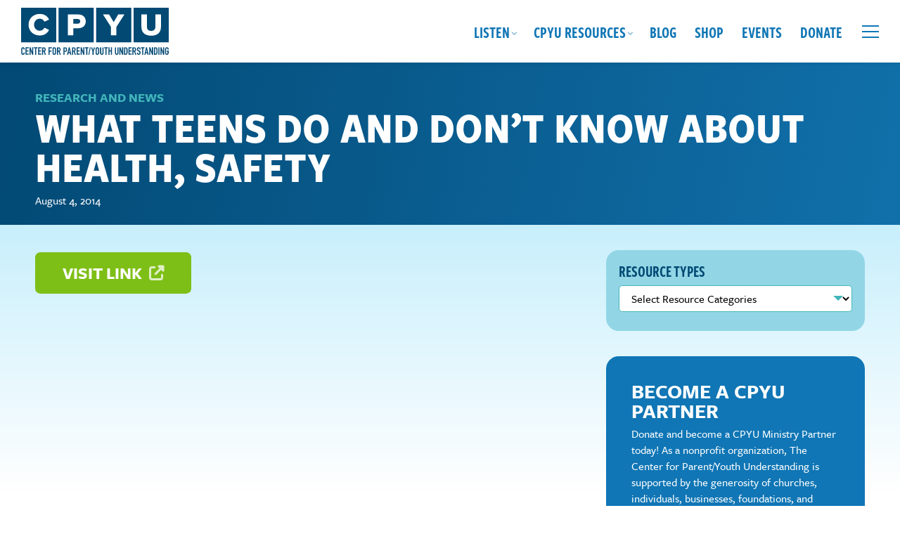

--- FILE ---
content_type: text/html; charset=UTF-8
request_url: https://cpyu.org/resource/what-teens-do-and-dont-know-about-health-safety/
body_size: 21777
content:
<!DOCTYPE html>
<html lang="en-US" class="no-js">
<head>
	<meta charset="UTF-8">
	<meta http-equiv="X-UA-Compatible" content="IE=edge,chrome=1">
	<meta name="viewport" content="width=device-width, initial-scale=1">
	<link rel="profile" href="https://gmpg.org/xfn/11">

		
	
		

	
	<meta name='robots' content='index, follow, max-image-preview:large, max-snippet:-1, max-video-preview:-1' />

            <script data-no-defer="1" data-ezscrex="false" data-cfasync="false" data-pagespeed-no-defer data-cookieconsent="ignore">
                var ctPublicFunctions = {"_ajax_nonce":"10f8775c6c","_rest_nonce":"2266b32ea6","_ajax_url":"\/wp-admin\/admin-ajax.php","_rest_url":"https:\/\/cpyu.org\/wp-json\/","data__cookies_type":"alternative","data__ajax_type":"rest","data__bot_detector_enabled":"1","data__frontend_data_log_enabled":1,"cookiePrefix":"","wprocket_detected":true,"host_url":"cpyu.org","text__ee_click_to_select":"Click to select the whole data","text__ee_original_email":"The complete one is","text__ee_got_it":"Got it","text__ee_blocked":"Blocked","text__ee_cannot_connect":"Cannot connect","text__ee_cannot_decode":"Can not decode email. Unknown reason","text__ee_email_decoder":"CleanTalk email decoder","text__ee_wait_for_decoding":"The magic is on the way!","text__ee_decoding_process":"Please wait a few seconds while we decode the contact data."}
            </script>
        
            <script data-no-defer="1" data-ezscrex="false" data-cfasync="false" data-pagespeed-no-defer data-cookieconsent="ignore">
                var ctPublic = {"_ajax_nonce":"10f8775c6c","settings__forms__check_internal":"0","settings__forms__check_external":"0","settings__forms__force_protection":0,"settings__forms__search_test":"1","settings__forms__wc_add_to_cart":"0","settings__data__bot_detector_enabled":"1","settings__sfw__anti_crawler":0,"blog_home":"https:\/\/cpyu.org\/","pixel__setting":"3","pixel__enabled":true,"pixel__url":null,"data__email_check_before_post":"1","data__email_check_exist_post":"0","data__cookies_type":"alternative","data__key_is_ok":true,"data__visible_fields_required":true,"wl_brandname":"Anti-Spam by CleanTalk","wl_brandname_short":"CleanTalk","ct_checkjs_key":"5944bcd691d92d466fce00d4c60d8939099095b503de64d7567a30912000ef31","emailEncoderPassKey":"defb8f42d75c3e0b8ca0a759f7d193e0","bot_detector_forms_excluded":"W10=","advancedCacheExists":true,"varnishCacheExists":false,"wc_ajax_add_to_cart":true}
            </script>
        
	<!-- This site is optimized with the Yoast SEO plugin v26.7 - https://yoast.com/wordpress/plugins/seo/ -->
	<title>What Teens Do and Don&#039;t Know About Health, Safety - The Center for Parent Youth Understanding</title>
	<link rel="canonical" href="https://cpyu.org/resource/what-teens-do-and-dont-know-about-health-safety/" />
	<meta property="og:locale" content="en_US" />
	<meta property="og:type" content="article" />
	<meta property="og:title" content="What Teens Do and Don&#039;t Know About Health, Safety - The Center for Parent Youth Understanding" />
	<meta property="og:url" content="https://cpyu.org/resource/what-teens-do-and-dont-know-about-health-safety/" />
	<meta property="og:site_name" content="The Center for Parent Youth Understanding" />
	<meta property="article:publisher" content="https://www.facebook.com/CPYU.Community" />
	<meta name="twitter:card" content="summary_large_image" />
	<meta name="twitter:site" content="@CPYU" />
	<script type="application/ld+json" class="yoast-schema-graph">{"@context":"https://schema.org","@graph":[{"@type":"WebPage","@id":"https://cpyu.org/resource/what-teens-do-and-dont-know-about-health-safety/","url":"https://cpyu.org/resource/what-teens-do-and-dont-know-about-health-safety/","name":"What Teens Do and Don't Know About Health, Safety - The Center for Parent Youth Understanding","isPartOf":{"@id":"https://cpyu.org/#website"},"datePublished":"2014-08-04T16:53:55+00:00","breadcrumb":{"@id":"https://cpyu.org/resource/what-teens-do-and-dont-know-about-health-safety/#breadcrumb"},"inLanguage":"en-US","potentialAction":[{"@type":"ReadAction","target":["https://cpyu.org/resource/what-teens-do-and-dont-know-about-health-safety/"]}]},{"@type":"BreadcrumbList","@id":"https://cpyu.org/resource/what-teens-do-and-dont-know-about-health-safety/#breadcrumb","itemListElement":[{"@type":"ListItem","position":1,"name":"Home","item":"https://cpyu.org/"},{"@type":"ListItem","position":2,"name":"What Teens Do and Don&#8217;t Know About Health, Safety"}]},{"@type":"WebSite","@id":"https://cpyu.org/#website","url":"https://cpyu.org/","name":"The Center for Parent Youth Understanding","description":"","publisher":{"@id":"https://cpyu.org/#organization"},"potentialAction":[{"@type":"SearchAction","target":{"@type":"EntryPoint","urlTemplate":"https://cpyu.org/?s={search_term_string}"},"query-input":{"@type":"PropertyValueSpecification","valueRequired":true,"valueName":"search_term_string"}}],"inLanguage":"en-US"},{"@type":"Organization","@id":"https://cpyu.org/#organization","name":"The Center for Parent Youth Understanding","url":"https://cpyu.org/","logo":{"@type":"ImageObject","inLanguage":"en-US","@id":"https://cpyu.org/#/schema/logo/image/","url":"https://cpyu.org/wp-content/uploads/2023/05/screenshot.png","contentUrl":"https://cpyu.org/wp-content/uploads/2023/05/screenshot.png","width":1200,"height":900,"caption":"The Center for Parent Youth Understanding"},"image":{"@id":"https://cpyu.org/#/schema/logo/image/"},"sameAs":["https://www.facebook.com/CPYU.Community","https://x.com/CPYU"]}]}</script>
	<!-- / Yoast SEO plugin. -->


<link rel='dns-prefetch' href='//fd.cleantalk.org' />
<link rel='dns-prefetch' href='//cdn.jsdelivr.net' />
<link rel='dns-prefetch' href='//use.typekit.net' />
<link rel='dns-prefetch' href='//use.fontawesome.com' />

<link rel="alternate" type="application/rss+xml" title="The Center for Parent Youth Understanding &raquo; Feed" href="https://cpyu.org/feed/" />
<link rel="alternate" type="application/rss+xml" title="The Center for Parent Youth Understanding &raquo; Comments Feed" href="https://cpyu.org/comments/feed/" />
<link rel="alternate" type="text/calendar" title="The Center for Parent Youth Understanding &raquo; iCal Feed" href="https://cpyu.org/events/?ical=1" />
<link rel="alternate" title="oEmbed (JSON)" type="application/json+oembed" href="https://cpyu.org/wp-json/oembed/1.0/embed?url=https%3A%2F%2Fcpyu.org%2Fresource%2Fwhat-teens-do-and-dont-know-about-health-safety%2F" />
<link rel="alternate" title="oEmbed (XML)" type="text/xml+oembed" href="https://cpyu.org/wp-json/oembed/1.0/embed?url=https%3A%2F%2Fcpyu.org%2Fresource%2Fwhat-teens-do-and-dont-know-about-health-safety%2F&#038;format=xml" />
		<!-- This site uses the Google Analytics by MonsterInsights plugin v9.11.1 - Using Analytics tracking - https://www.monsterinsights.com/ -->
							<script src="//www.googletagmanager.com/gtag/js?id=G-7ZXBKL55J0"  data-cfasync="false" data-wpfc-render="false" type="text/javascript" async></script>
			<script data-cfasync="false" data-wpfc-render="false" type="text/javascript">
				var mi_version = '9.11.1';
				var mi_track_user = true;
				var mi_no_track_reason = '';
								var MonsterInsightsDefaultLocations = {"page_location":"https:\/\/cpyu.org\/resource\/what-teens-do-and-dont-know-about-health-safety\/"};
								if ( typeof MonsterInsightsPrivacyGuardFilter === 'function' ) {
					var MonsterInsightsLocations = (typeof MonsterInsightsExcludeQuery === 'object') ? MonsterInsightsPrivacyGuardFilter( MonsterInsightsExcludeQuery ) : MonsterInsightsPrivacyGuardFilter( MonsterInsightsDefaultLocations );
				} else {
					var MonsterInsightsLocations = (typeof MonsterInsightsExcludeQuery === 'object') ? MonsterInsightsExcludeQuery : MonsterInsightsDefaultLocations;
				}

								var disableStrs = [
										'ga-disable-G-7ZXBKL55J0',
									];

				/* Function to detect opted out users */
				function __gtagTrackerIsOptedOut() {
					for (var index = 0; index < disableStrs.length; index++) {
						if (document.cookie.indexOf(disableStrs[index] + '=true') > -1) {
							return true;
						}
					}

					return false;
				}

				/* Disable tracking if the opt-out cookie exists. */
				if (__gtagTrackerIsOptedOut()) {
					for (var index = 0; index < disableStrs.length; index++) {
						window[disableStrs[index]] = true;
					}
				}

				/* Opt-out function */
				function __gtagTrackerOptout() {
					for (var index = 0; index < disableStrs.length; index++) {
						document.cookie = disableStrs[index] + '=true; expires=Thu, 31 Dec 2099 23:59:59 UTC; path=/';
						window[disableStrs[index]] = true;
					}
				}

				if ('undefined' === typeof gaOptout) {
					function gaOptout() {
						__gtagTrackerOptout();
					}
				}
								window.dataLayer = window.dataLayer || [];

				window.MonsterInsightsDualTracker = {
					helpers: {},
					trackers: {},
				};
				if (mi_track_user) {
					function __gtagDataLayer() {
						dataLayer.push(arguments);
					}

					function __gtagTracker(type, name, parameters) {
						if (!parameters) {
							parameters = {};
						}

						if (parameters.send_to) {
							__gtagDataLayer.apply(null, arguments);
							return;
						}

						if (type === 'event') {
														parameters.send_to = monsterinsights_frontend.v4_id;
							var hookName = name;
							if (typeof parameters['event_category'] !== 'undefined') {
								hookName = parameters['event_category'] + ':' + name;
							}

							if (typeof MonsterInsightsDualTracker.trackers[hookName] !== 'undefined') {
								MonsterInsightsDualTracker.trackers[hookName](parameters);
							} else {
								__gtagDataLayer('event', name, parameters);
							}
							
						} else {
							__gtagDataLayer.apply(null, arguments);
						}
					}

					__gtagTracker('js', new Date());
					__gtagTracker('set', {
						'developer_id.dZGIzZG': true,
											});
					if ( MonsterInsightsLocations.page_location ) {
						__gtagTracker('set', MonsterInsightsLocations);
					}
										__gtagTracker('config', 'G-7ZXBKL55J0', {"forceSSL":"true","link_attribution":"true"} );
										window.gtag = __gtagTracker;										(function () {
						/* https://developers.google.com/analytics/devguides/collection/analyticsjs/ */
						/* ga and __gaTracker compatibility shim. */
						var noopfn = function () {
							return null;
						};
						var newtracker = function () {
							return new Tracker();
						};
						var Tracker = function () {
							return null;
						};
						var p = Tracker.prototype;
						p.get = noopfn;
						p.set = noopfn;
						p.send = function () {
							var args = Array.prototype.slice.call(arguments);
							args.unshift('send');
							__gaTracker.apply(null, args);
						};
						var __gaTracker = function () {
							var len = arguments.length;
							if (len === 0) {
								return;
							}
							var f = arguments[len - 1];
							if (typeof f !== 'object' || f === null || typeof f.hitCallback !== 'function') {
								if ('send' === arguments[0]) {
									var hitConverted, hitObject = false, action;
									if ('event' === arguments[1]) {
										if ('undefined' !== typeof arguments[3]) {
											hitObject = {
												'eventAction': arguments[3],
												'eventCategory': arguments[2],
												'eventLabel': arguments[4],
												'value': arguments[5] ? arguments[5] : 1,
											}
										}
									}
									if ('pageview' === arguments[1]) {
										if ('undefined' !== typeof arguments[2]) {
											hitObject = {
												'eventAction': 'page_view',
												'page_path': arguments[2],
											}
										}
									}
									if (typeof arguments[2] === 'object') {
										hitObject = arguments[2];
									}
									if (typeof arguments[5] === 'object') {
										Object.assign(hitObject, arguments[5]);
									}
									if ('undefined' !== typeof arguments[1].hitType) {
										hitObject = arguments[1];
										if ('pageview' === hitObject.hitType) {
											hitObject.eventAction = 'page_view';
										}
									}
									if (hitObject) {
										action = 'timing' === arguments[1].hitType ? 'timing_complete' : hitObject.eventAction;
										hitConverted = mapArgs(hitObject);
										__gtagTracker('event', action, hitConverted);
									}
								}
								return;
							}

							function mapArgs(args) {
								var arg, hit = {};
								var gaMap = {
									'eventCategory': 'event_category',
									'eventAction': 'event_action',
									'eventLabel': 'event_label',
									'eventValue': 'event_value',
									'nonInteraction': 'non_interaction',
									'timingCategory': 'event_category',
									'timingVar': 'name',
									'timingValue': 'value',
									'timingLabel': 'event_label',
									'page': 'page_path',
									'location': 'page_location',
									'title': 'page_title',
									'referrer' : 'page_referrer',
								};
								for (arg in args) {
																		if (!(!args.hasOwnProperty(arg) || !gaMap.hasOwnProperty(arg))) {
										hit[gaMap[arg]] = args[arg];
									} else {
										hit[arg] = args[arg];
									}
								}
								return hit;
							}

							try {
								f.hitCallback();
							} catch (ex) {
							}
						};
						__gaTracker.create = newtracker;
						__gaTracker.getByName = newtracker;
						__gaTracker.getAll = function () {
							return [];
						};
						__gaTracker.remove = noopfn;
						__gaTracker.loaded = true;
						window['__gaTracker'] = __gaTracker;
					})();
									} else {
										console.log("");
					(function () {
						function __gtagTracker() {
							return null;
						}

						window['__gtagTracker'] = __gtagTracker;
						window['gtag'] = __gtagTracker;
					})();
									}
			</script>
							<!-- / Google Analytics by MonsterInsights -->
		<style id='wp-img-auto-sizes-contain-inline-css' type='text/css'>
img:is([sizes=auto i],[sizes^="auto," i]){contain-intrinsic-size:3000px 1500px}
/*# sourceURL=wp-img-auto-sizes-contain-inline-css */
</style>
<style id='wp-emoji-styles-inline-css' type='text/css'>

	img.wp-smiley, img.emoji {
		display: inline !important;
		border: none !important;
		box-shadow: none !important;
		height: 1em !important;
		width: 1em !important;
		margin: 0 0.07em !important;
		vertical-align: -0.1em !important;
		background: none !important;
		padding: 0 !important;
	}
/*# sourceURL=wp-emoji-styles-inline-css */
</style>
<link rel='stylesheet' id='wp-block-library-css' href='https://cpyu.org/wp-includes/css/dist/block-library/style.min.css?ver=6.9' type='text/css' media='all' />
<style id='wp-block-heading-inline-css' type='text/css'>
h1:where(.wp-block-heading).has-background,h2:where(.wp-block-heading).has-background,h3:where(.wp-block-heading).has-background,h4:where(.wp-block-heading).has-background,h5:where(.wp-block-heading).has-background,h6:where(.wp-block-heading).has-background{padding:1.25em 2.375em}h1.has-text-align-left[style*=writing-mode]:where([style*=vertical-lr]),h1.has-text-align-right[style*=writing-mode]:where([style*=vertical-rl]),h2.has-text-align-left[style*=writing-mode]:where([style*=vertical-lr]),h2.has-text-align-right[style*=writing-mode]:where([style*=vertical-rl]),h3.has-text-align-left[style*=writing-mode]:where([style*=vertical-lr]),h3.has-text-align-right[style*=writing-mode]:where([style*=vertical-rl]),h4.has-text-align-left[style*=writing-mode]:where([style*=vertical-lr]),h4.has-text-align-right[style*=writing-mode]:where([style*=vertical-rl]),h5.has-text-align-left[style*=writing-mode]:where([style*=vertical-lr]),h5.has-text-align-right[style*=writing-mode]:where([style*=vertical-rl]),h6.has-text-align-left[style*=writing-mode]:where([style*=vertical-lr]),h6.has-text-align-right[style*=writing-mode]:where([style*=vertical-rl]){rotate:180deg}
/*# sourceURL=https://cpyu.org/wp-includes/blocks/heading/style.min.css */
</style>
<style id='wp-block-buttons-inline-css' type='text/css'>
.wp-block-buttons{box-sizing:border-box}.wp-block-buttons.is-vertical{flex-direction:column}.wp-block-buttons.is-vertical>.wp-block-button:last-child{margin-bottom:0}.wp-block-buttons>.wp-block-button{display:inline-block;margin:0}.wp-block-buttons.is-content-justification-left{justify-content:flex-start}.wp-block-buttons.is-content-justification-left.is-vertical{align-items:flex-start}.wp-block-buttons.is-content-justification-center{justify-content:center}.wp-block-buttons.is-content-justification-center.is-vertical{align-items:center}.wp-block-buttons.is-content-justification-right{justify-content:flex-end}.wp-block-buttons.is-content-justification-right.is-vertical{align-items:flex-end}.wp-block-buttons.is-content-justification-space-between{justify-content:space-between}.wp-block-buttons.aligncenter{text-align:center}.wp-block-buttons:not(.is-content-justification-space-between,.is-content-justification-right,.is-content-justification-left,.is-content-justification-center) .wp-block-button.aligncenter{margin-left:auto;margin-right:auto;width:100%}.wp-block-buttons[style*=text-decoration] .wp-block-button,.wp-block-buttons[style*=text-decoration] .wp-block-button__link{text-decoration:inherit}.wp-block-buttons.has-custom-font-size .wp-block-button__link{font-size:inherit}.wp-block-buttons .wp-block-button__link{width:100%}.wp-block-button.aligncenter{text-align:center}
/*# sourceURL=https://cpyu.org/wp-includes/blocks/buttons/style.min.css */
</style>
<style id='wp-block-paragraph-inline-css' type='text/css'>
.is-small-text{font-size:.875em}.is-regular-text{font-size:1em}.is-large-text{font-size:2.25em}.is-larger-text{font-size:3em}.has-drop-cap:not(:focus):first-letter{float:left;font-size:8.4em;font-style:normal;font-weight:100;line-height:.68;margin:.05em .1em 0 0;text-transform:uppercase}body.rtl .has-drop-cap:not(:focus):first-letter{float:none;margin-left:.1em}p.has-drop-cap.has-background{overflow:hidden}:root :where(p.has-background){padding:1.25em 2.375em}:where(p.has-text-color:not(.has-link-color)) a{color:inherit}p.has-text-align-left[style*="writing-mode:vertical-lr"],p.has-text-align-right[style*="writing-mode:vertical-rl"]{rotate:180deg}
/*# sourceURL=https://cpyu.org/wp-includes/blocks/paragraph/style.min.css */
</style>
<link data-minify="1" rel='stylesheet' id='ugb-style-css-css' href='https://cpyu.org/wp-content/cache/min/1/wp-content/plugins/stackable-ultimate-gutenberg-blocks-premium/dist/frontend_blocks.css?ver=1722618973' type='text/css' media='all' />
<style id='ugb-style-css-inline-css' type='text/css'>
:root {--stk-block-width-default-detected: 1260px;}
/*# sourceURL=ugb-style-css-inline-css */
</style>
<link data-minify="1" rel='stylesheet' id='ugb-style-css-premium-css' href='https://cpyu.org/wp-content/cache/min/1/wp-content/plugins/stackable-ultimate-gutenberg-blocks-premium/dist/frontend_blocks__premium_only.css?ver=1722618973' type='text/css' media='all' />
<style id='global-styles-inline-css' type='text/css'>
:root{--wp--preset--aspect-ratio--square: 1;--wp--preset--aspect-ratio--4-3: 4/3;--wp--preset--aspect-ratio--3-4: 3/4;--wp--preset--aspect-ratio--3-2: 3/2;--wp--preset--aspect-ratio--2-3: 2/3;--wp--preset--aspect-ratio--16-9: 16/9;--wp--preset--aspect-ratio--9-16: 9/16;--wp--preset--color--black: #021F33;--wp--preset--color--cyan-bluish-gray: #abb8c3;--wp--preset--color--white: #FFFFFF;--wp--preset--color--pale-pink: #f78da7;--wp--preset--color--vivid-red: #cf2e2e;--wp--preset--color--luminous-vivid-orange: #ff6900;--wp--preset--color--luminous-vivid-amber: #fcb900;--wp--preset--color--light-green-cyan: #7bdcb5;--wp--preset--color--vivid-green-cyan: #00d084;--wp--preset--color--pale-cyan-blue: #8ed1fc;--wp--preset--color--vivid-cyan-blue: #0693e3;--wp--preset--color--vivid-purple: #9b51e0;--wp--preset--color--dark-blue: #032A45;--wp--preset--color--blue: #024974;--wp--preset--color--bright-blue: #1076B5;--wp--preset--color--blue-green: #42B5BA;--wp--preset--color--light-blue-green: #78DEF7;--wp--preset--color--light-blue-green-2: #92D6E6;--wp--preset--color--light-blue: #C8EFFC;--wp--preset--color--very-light-blue: #E0F5FC;--wp--preset--color--lime-green-dark: #7EBF17;--wp--preset--color--lime-green: #91D525;--wp--preset--color--gold: #EBDB3A;--wp--preset--color--orange: #F78C46;--wp--preset--color--red: #9B1039;--wp--preset--gradient--vivid-cyan-blue-to-vivid-purple: linear-gradient(135deg,rgb(6,147,227) 0%,rgb(155,81,224) 100%);--wp--preset--gradient--light-green-cyan-to-vivid-green-cyan: linear-gradient(135deg,rgb(122,220,180) 0%,rgb(0,208,130) 100%);--wp--preset--gradient--luminous-vivid-amber-to-luminous-vivid-orange: linear-gradient(135deg,rgb(252,185,0) 0%,rgb(255,105,0) 100%);--wp--preset--gradient--luminous-vivid-orange-to-vivid-red: linear-gradient(135deg,rgb(255,105,0) 0%,rgb(207,46,46) 100%);--wp--preset--gradient--very-light-gray-to-cyan-bluish-gray: linear-gradient(135deg,rgb(238,238,238) 0%,rgb(169,184,195) 100%);--wp--preset--gradient--cool-to-warm-spectrum: linear-gradient(135deg,rgb(74,234,220) 0%,rgb(151,120,209) 20%,rgb(207,42,186) 40%,rgb(238,44,130) 60%,rgb(251,105,98) 80%,rgb(254,248,76) 100%);--wp--preset--gradient--blush-light-purple: linear-gradient(135deg,rgb(255,206,236) 0%,rgb(152,150,240) 100%);--wp--preset--gradient--blush-bordeaux: linear-gradient(135deg,rgb(254,205,165) 0%,rgb(254,45,45) 50%,rgb(107,0,62) 100%);--wp--preset--gradient--luminous-dusk: linear-gradient(135deg,rgb(255,203,112) 0%,rgb(199,81,192) 50%,rgb(65,88,208) 100%);--wp--preset--gradient--pale-ocean: linear-gradient(135deg,rgb(255,245,203) 0%,rgb(182,227,212) 50%,rgb(51,167,181) 100%);--wp--preset--gradient--electric-grass: linear-gradient(135deg,rgb(202,248,128) 0%,rgb(113,206,126) 100%);--wp--preset--gradient--midnight: linear-gradient(135deg,rgb(2,3,129) 0%,rgb(40,116,252) 100%);--wp--preset--font-size--small: 16px;--wp--preset--font-size--medium: 20px;--wp--preset--font-size--large: 20px;--wp--preset--font-size--x-large: 42px;--wp--preset--font-size--xsmall: 14px;--wp--preset--font-size--regular: 18px;--wp--preset--font-size--xlarge: 22px;--wp--preset--font-size--xxlarge: 24px;--wp--preset--font-size--xxxlarge: 26px;--wp--preset--spacing--20: 0.44rem;--wp--preset--spacing--30: 0.67rem;--wp--preset--spacing--40: 1rem;--wp--preset--spacing--50: 1.5rem;--wp--preset--spacing--60: 2.25rem;--wp--preset--spacing--70: 3.38rem;--wp--preset--spacing--80: 5.06rem;--wp--preset--shadow--natural: 6px 6px 9px rgba(0, 0, 0, 0.2);--wp--preset--shadow--deep: 12px 12px 50px rgba(0, 0, 0, 0.4);--wp--preset--shadow--sharp: 6px 6px 0px rgba(0, 0, 0, 0.2);--wp--preset--shadow--outlined: 6px 6px 0px -3px rgb(255, 255, 255), 6px 6px rgb(0, 0, 0);--wp--preset--shadow--crisp: 6px 6px 0px rgb(0, 0, 0);}:where(.is-layout-flex){gap: 0.5em;}:where(.is-layout-grid){gap: 0.5em;}body .is-layout-flex{display: flex;}.is-layout-flex{flex-wrap: wrap;align-items: center;}.is-layout-flex > :is(*, div){margin: 0;}body .is-layout-grid{display: grid;}.is-layout-grid > :is(*, div){margin: 0;}:where(.wp-block-columns.is-layout-flex){gap: 2em;}:where(.wp-block-columns.is-layout-grid){gap: 2em;}:where(.wp-block-post-template.is-layout-flex){gap: 1.25em;}:where(.wp-block-post-template.is-layout-grid){gap: 1.25em;}.has-black-color{color: var(--wp--preset--color--black) !important;}.has-cyan-bluish-gray-color{color: var(--wp--preset--color--cyan-bluish-gray) !important;}.has-white-color{color: var(--wp--preset--color--white) !important;}.has-pale-pink-color{color: var(--wp--preset--color--pale-pink) !important;}.has-vivid-red-color{color: var(--wp--preset--color--vivid-red) !important;}.has-luminous-vivid-orange-color{color: var(--wp--preset--color--luminous-vivid-orange) !important;}.has-luminous-vivid-amber-color{color: var(--wp--preset--color--luminous-vivid-amber) !important;}.has-light-green-cyan-color{color: var(--wp--preset--color--light-green-cyan) !important;}.has-vivid-green-cyan-color{color: var(--wp--preset--color--vivid-green-cyan) !important;}.has-pale-cyan-blue-color{color: var(--wp--preset--color--pale-cyan-blue) !important;}.has-vivid-cyan-blue-color{color: var(--wp--preset--color--vivid-cyan-blue) !important;}.has-vivid-purple-color{color: var(--wp--preset--color--vivid-purple) !important;}.has-black-background-color{background-color: var(--wp--preset--color--black) !important;}.has-cyan-bluish-gray-background-color{background-color: var(--wp--preset--color--cyan-bluish-gray) !important;}.has-white-background-color{background-color: var(--wp--preset--color--white) !important;}.has-pale-pink-background-color{background-color: var(--wp--preset--color--pale-pink) !important;}.has-vivid-red-background-color{background-color: var(--wp--preset--color--vivid-red) !important;}.has-luminous-vivid-orange-background-color{background-color: var(--wp--preset--color--luminous-vivid-orange) !important;}.has-luminous-vivid-amber-background-color{background-color: var(--wp--preset--color--luminous-vivid-amber) !important;}.has-light-green-cyan-background-color{background-color: var(--wp--preset--color--light-green-cyan) !important;}.has-vivid-green-cyan-background-color{background-color: var(--wp--preset--color--vivid-green-cyan) !important;}.has-pale-cyan-blue-background-color{background-color: var(--wp--preset--color--pale-cyan-blue) !important;}.has-vivid-cyan-blue-background-color{background-color: var(--wp--preset--color--vivid-cyan-blue) !important;}.has-vivid-purple-background-color{background-color: var(--wp--preset--color--vivid-purple) !important;}.has-black-border-color{border-color: var(--wp--preset--color--black) !important;}.has-cyan-bluish-gray-border-color{border-color: var(--wp--preset--color--cyan-bluish-gray) !important;}.has-white-border-color{border-color: var(--wp--preset--color--white) !important;}.has-pale-pink-border-color{border-color: var(--wp--preset--color--pale-pink) !important;}.has-vivid-red-border-color{border-color: var(--wp--preset--color--vivid-red) !important;}.has-luminous-vivid-orange-border-color{border-color: var(--wp--preset--color--luminous-vivid-orange) !important;}.has-luminous-vivid-amber-border-color{border-color: var(--wp--preset--color--luminous-vivid-amber) !important;}.has-light-green-cyan-border-color{border-color: var(--wp--preset--color--light-green-cyan) !important;}.has-vivid-green-cyan-border-color{border-color: var(--wp--preset--color--vivid-green-cyan) !important;}.has-pale-cyan-blue-border-color{border-color: var(--wp--preset--color--pale-cyan-blue) !important;}.has-vivid-cyan-blue-border-color{border-color: var(--wp--preset--color--vivid-cyan-blue) !important;}.has-vivid-purple-border-color{border-color: var(--wp--preset--color--vivid-purple) !important;}.has-vivid-cyan-blue-to-vivid-purple-gradient-background{background: var(--wp--preset--gradient--vivid-cyan-blue-to-vivid-purple) !important;}.has-light-green-cyan-to-vivid-green-cyan-gradient-background{background: var(--wp--preset--gradient--light-green-cyan-to-vivid-green-cyan) !important;}.has-luminous-vivid-amber-to-luminous-vivid-orange-gradient-background{background: var(--wp--preset--gradient--luminous-vivid-amber-to-luminous-vivid-orange) !important;}.has-luminous-vivid-orange-to-vivid-red-gradient-background{background: var(--wp--preset--gradient--luminous-vivid-orange-to-vivid-red) !important;}.has-very-light-gray-to-cyan-bluish-gray-gradient-background{background: var(--wp--preset--gradient--very-light-gray-to-cyan-bluish-gray) !important;}.has-cool-to-warm-spectrum-gradient-background{background: var(--wp--preset--gradient--cool-to-warm-spectrum) !important;}.has-blush-light-purple-gradient-background{background: var(--wp--preset--gradient--blush-light-purple) !important;}.has-blush-bordeaux-gradient-background{background: var(--wp--preset--gradient--blush-bordeaux) !important;}.has-luminous-dusk-gradient-background{background: var(--wp--preset--gradient--luminous-dusk) !important;}.has-pale-ocean-gradient-background{background: var(--wp--preset--gradient--pale-ocean) !important;}.has-electric-grass-gradient-background{background: var(--wp--preset--gradient--electric-grass) !important;}.has-midnight-gradient-background{background: var(--wp--preset--gradient--midnight) !important;}.has-small-font-size{font-size: var(--wp--preset--font-size--small) !important;}.has-medium-font-size{font-size: var(--wp--preset--font-size--medium) !important;}.has-large-font-size{font-size: var(--wp--preset--font-size--large) !important;}.has-x-large-font-size{font-size: var(--wp--preset--font-size--x-large) !important;}
/*# sourceURL=global-styles-inline-css */
</style>
<style id='block-style-variation-styles-inline-css' type='text/css'>
:root :where(.wp-block-button.is-style-outline--1 .wp-block-button__link){background: transparent none;border-color: currentColor;border-width: 2px;border-style: solid;color: currentColor;padding-top: 0.667em;padding-right: 1.33em;padding-bottom: 0.667em;padding-left: 1.33em;}
/*# sourceURL=block-style-variation-styles-inline-css */
</style>

<style id='classic-theme-styles-inline-css' type='text/css'>
/*! This file is auto-generated */
.wp-block-button__link{color:#fff;background-color:#32373c;border-radius:9999px;box-shadow:none;text-decoration:none;padding:calc(.667em + 2px) calc(1.333em + 2px);font-size:1.125em}.wp-block-file__button{background:#32373c;color:#fff;text-decoration:none}
/*# sourceURL=/wp-includes/css/classic-themes.min.css */
</style>
<link rel='stylesheet' id='wp-components-css' href='https://cpyu.org/wp-includes/css/dist/components/style.min.css?ver=6.9' type='text/css' media='all' />
<link rel='stylesheet' id='wp-preferences-css' href='https://cpyu.org/wp-includes/css/dist/preferences/style.min.css?ver=6.9' type='text/css' media='all' />
<link rel='stylesheet' id='wp-block-editor-css' href='https://cpyu.org/wp-includes/css/dist/block-editor/style.min.css?ver=6.9' type='text/css' media='all' />
<link data-minify="1" rel='stylesheet' id='popup-maker-block-library-style-css' href='https://cpyu.org/wp-content/cache/min/1/wp-content/plugins/popup-maker/dist/packages/block-library-style.css?ver=1758127021' type='text/css' media='all' />
<style id='font-awesome-svg-styles-default-inline-css' type='text/css'>
.svg-inline--fa {
  display: inline-block;
  height: 1em;
  overflow: visible;
  vertical-align: -.125em;
}
/*# sourceURL=font-awesome-svg-styles-default-inline-css */
</style>
<link data-minify="1" rel='stylesheet' id='font-awesome-svg-styles-css' href='https://cpyu.org/wp-content/cache/min/1/wp-content/uploads/font-awesome/v6.2.0/css/svg-with-js.css?ver=1741204284' type='text/css' media='all' />
<style id='font-awesome-svg-styles-inline-css' type='text/css'>
   .wp-block-font-awesome-icon svg::before,
   .wp-rich-text-font-awesome-icon svg::before {content: unset;}
/*# sourceURL=font-awesome-svg-styles-inline-css */
</style>
<link data-minify="1" rel='stylesheet' id='convertkit-broadcasts-css' href='https://cpyu.org/wp-content/cache/background-css/1/cpyu.org/wp-content/cache/min/1/wp-content/plugins/convertkit/resources/frontend/css/broadcasts.css?ver=1723042177&wpr_t=1768629107' type='text/css' media='all' />
<link data-minify="1" rel='stylesheet' id='convertkit-button-css' href='https://cpyu.org/wp-content/cache/min/1/wp-content/plugins/convertkit/resources/frontend/css/button.css?ver=1723042177' type='text/css' media='all' />
<style id='wp-block-button-inline-css' type='text/css'>
.wp-block-button__link{align-content:center;box-sizing:border-box;cursor:pointer;display:inline-block;height:100%;text-align:center;word-break:break-word}.wp-block-button__link.aligncenter{text-align:center}.wp-block-button__link.alignright{text-align:right}:where(.wp-block-button__link){border-radius:9999px;box-shadow:none;padding:calc(.667em + 2px) calc(1.333em + 2px);text-decoration:none}.wp-block-button[style*=text-decoration] .wp-block-button__link{text-decoration:inherit}.wp-block-buttons>.wp-block-button.has-custom-width{max-width:none}.wp-block-buttons>.wp-block-button.has-custom-width .wp-block-button__link{width:100%}.wp-block-buttons>.wp-block-button.has-custom-font-size .wp-block-button__link{font-size:inherit}.wp-block-buttons>.wp-block-button.wp-block-button__width-25{width:calc(25% - var(--wp--style--block-gap, .5em)*.75)}.wp-block-buttons>.wp-block-button.wp-block-button__width-50{width:calc(50% - var(--wp--style--block-gap, .5em)*.5)}.wp-block-buttons>.wp-block-button.wp-block-button__width-75{width:calc(75% - var(--wp--style--block-gap, .5em)*.25)}.wp-block-buttons>.wp-block-button.wp-block-button__width-100{flex-basis:100%;width:100%}.wp-block-buttons.is-vertical>.wp-block-button.wp-block-button__width-25{width:25%}.wp-block-buttons.is-vertical>.wp-block-button.wp-block-button__width-50{width:50%}.wp-block-buttons.is-vertical>.wp-block-button.wp-block-button__width-75{width:75%}.wp-block-button.is-style-squared,.wp-block-button__link.wp-block-button.is-style-squared{border-radius:0}.wp-block-button.no-border-radius,.wp-block-button__link.no-border-radius{border-radius:0!important}:root :where(.wp-block-button .wp-block-button__link.is-style-outline),:root :where(.wp-block-button.is-style-outline>.wp-block-button__link){border:2px solid;padding:.667em 1.333em}:root :where(.wp-block-button .wp-block-button__link.is-style-outline:not(.has-text-color)),:root :where(.wp-block-button.is-style-outline>.wp-block-button__link:not(.has-text-color)){color:currentColor}:root :where(.wp-block-button .wp-block-button__link.is-style-outline:not(.has-background)),:root :where(.wp-block-button.is-style-outline>.wp-block-button__link:not(.has-background)){background-color:initial;background-image:none}
/*# sourceURL=https://cpyu.org/wp-includes/blocks/button/style.min.css */
</style>
<link data-minify="1" rel='stylesheet' id='convertkit-form-css' href='https://cpyu.org/wp-content/cache/min/1/wp-content/plugins/convertkit/resources/frontend/css/form.css?ver=1723042177' type='text/css' media='all' />
<link data-minify="1" rel='stylesheet' id='convertkit-form-builder-field-css' href='https://cpyu.org/wp-content/cache/min/1/wp-content/plugins/convertkit/resources/frontend/css/form-builder.css?ver=1757526194' type='text/css' media='all' />
<link data-minify="1" rel='stylesheet' id='convertkit-form-builder-css' href='https://cpyu.org/wp-content/cache/min/1/wp-content/plugins/convertkit/resources/frontend/css/form-builder.css?ver=1757526194' type='text/css' media='all' />
<link rel='stylesheet' id='cleantalk-public-css-css' href='https://cpyu.org/wp-content/cache/background-css/1/cpyu.org/wp-content/plugins/cleantalk-spam-protect/css/cleantalk-public.min.css?ver=6.70.1_1766594791&wpr_t=1768629107' type='text/css' media='all' />
<link rel='stylesheet' id='cleantalk-email-decoder-css-css' href='https://cpyu.org/wp-content/plugins/cleantalk-spam-protect/css/cleantalk-email-decoder.min.css?ver=6.70.1_1766594791' type='text/css' media='all' />
<link data-minify="1" rel='stylesheet' id='custom-typekit-css-css' href='https://cpyu.org/wp-content/cache/min/1/jex4zxl.css?ver=1722618973' type='text/css' media='all' />
<style id='dominant-color-styles-inline-css' type='text/css'>
img[data-dominant-color]:not(.has-transparency) { background-color: var(--dominant-color); }
/*# sourceURL=dominant-color-styles-inline-css */
</style>
<link data-minify="1" rel='stylesheet' id='woocommerce-layout-css' href='https://cpyu.org/wp-content/cache/min/1/wp-content/plugins/woocommerce/assets/css/woocommerce-layout.css?ver=1722618973' type='text/css' media='all' />
<link data-minify="1" rel='stylesheet' id='woocommerce-smallscreen-css' href='https://cpyu.org/wp-content/cache/min/1/wp-content/plugins/woocommerce/assets/css/woocommerce-smallscreen.css?ver=1722618973' type='text/css' media='only screen and (max-width: 768px)' />
<link data-minify="1" rel='stylesheet' id='woocommerce-general-css' href='https://cpyu.org/wp-content/cache/background-css/1/cpyu.org/wp-content/cache/min/1/wp-content/plugins/woocommerce/assets/css/woocommerce.css?ver=1722618973&wpr_t=1768629107' type='text/css' media='all' />
<style id='woocommerce-inline-inline-css' type='text/css'>
.woocommerce form .form-row .required { visibility: visible; }
/*# sourceURL=woocommerce-inline-inline-css */
</style>
<link rel='stylesheet' id='search-filter-plugin-styles-css' href='https://cpyu.org/wp-content/cache/background-css/1/cpyu.org/wp-content/plugins/search-filter-pro/public/assets/css/search-filter.min.css?ver=2.5.19&wpr_t=1768629107' type='text/css' media='all' />
<link data-minify="1" rel='stylesheet' id='cpyu-style-css' href='https://cpyu.org/wp-content/cache/background-css/1/cpyu.org/wp-content/cache/min/1/wp-content/themes/cpyu-theme/style.css?ver=1722618973&wpr_t=1768629107' type='text/css' media='all' />
<link data-minify="1" rel='stylesheet' id='fancybox-css-css' href='https://cpyu.org/wp-content/cache/min/1/gh/fancyapps/fancybox@3.5.7/dist/jquery.fancybox.min.css?ver=1722618973' type='text/css' media='all' />
<link data-minify="1" rel='stylesheet' id='font-awesome-official-css' href='https://cpyu.org/wp-content/cache/min/1/releases/v6.2.0/css/all.css?ver=1722618973' type='text/css' media='all' crossorigin="anonymous" />
<style id='rocket-lazyload-inline-css' type='text/css'>
.rll-youtube-player{position:relative;padding-bottom:56.23%;height:0;overflow:hidden;max-width:100%;}.rll-youtube-player:focus-within{outline: 2px solid currentColor;outline-offset: 5px;}.rll-youtube-player iframe{position:absolute;top:0;left:0;width:100%;height:100%;z-index:100;background:0 0}.rll-youtube-player img{bottom:0;display:block;left:0;margin:auto;max-width:100%;width:100%;position:absolute;right:0;top:0;border:none;height:auto;-webkit-transition:.4s all;-moz-transition:.4s all;transition:.4s all}.rll-youtube-player img:hover{-webkit-filter:brightness(75%)}.rll-youtube-player .play{height:100%;width:100%;left:0;top:0;position:absolute;background:var(--wpr-bg-005575da-0739-449e-9550-6747e3f3ab5e) no-repeat center;background-color: transparent !important;cursor:pointer;border:none;}
/*# sourceURL=rocket-lazyload-inline-css */
</style>
<link data-minify="1" rel='stylesheet' id='font-awesome-official-v4shim-css' href='https://cpyu.org/wp-content/cache/min/1/releases/v6.2.0/css/v4-shims.css?ver=1722618974' type='text/css' media='all' crossorigin="anonymous" />
<script type="text/javascript" src="https://cpyu.org/wp-content/plugins/google-analytics-for-wordpress/assets/js/frontend-gtag.min.js?ver=9.11.1" id="monsterinsights-frontend-script-js" async="async" data-wp-strategy="async"></script>
<script data-cfasync="false" data-wpfc-render="false" type="text/javascript" id='monsterinsights-frontend-script-js-extra'>/* <![CDATA[ */
var monsterinsights_frontend = {"js_events_tracking":"true","download_extensions":"doc,pdf,ppt,zip,xls,docx,pptx,xlsx","inbound_paths":"[{\"path\":\"\\\/go\\\/\",\"label\":\"affiliate\"},{\"path\":\"\\\/recommend\\\/\",\"label\":\"affiliate\"}]","home_url":"https:\/\/cpyu.org","hash_tracking":"false","v4_id":"G-7ZXBKL55J0"};/* ]]> */
</script>
<script type="text/javascript" src="https://cpyu.org/wp-content/plugins/cleantalk-spam-protect/js/apbct-public-bundle.min.js?ver=6.70.1_1766594791" id="apbct-public-bundle.min-js-js" data-rocket-defer defer></script>
<script data-minify="1" type="text/javascript" src="https://cpyu.org/wp-content/cache/min/1/ct-bot-detector-wrapper.js?ver=1744419845" id="ct_bot_detector-js" defer="defer" data-wp-strategy="defer"></script>
<script type="text/javascript" src="https://cpyu.org/wp-includes/js/jquery/jquery.min.js?ver=3.7.1" id="jquery-core-js" data-rocket-defer defer></script>
<script type="text/javascript" src="https://cpyu.org/wp-includes/js/jquery/jquery-migrate.min.js?ver=3.4.1" id="jquery-migrate-js" data-rocket-defer defer></script>
<script type="text/javascript" src="https://cpyu.org/wp-content/plugins/woocommerce/assets/js/jquery-blockui/jquery.blockUI.min.js?ver=2.7.0-wc.10.4.3" id="wc-jquery-blockui-js" defer="defer" data-wp-strategy="defer"></script>
<script type="text/javascript" id="wc-add-to-cart-js-extra">
/* <![CDATA[ */
var wc_add_to_cart_params = {"ajax_url":"/wp-admin/admin-ajax.php","wc_ajax_url":"/?wc-ajax=%%endpoint%%","i18n_view_cart":"View cart","cart_url":"https://cpyu.org/cart/","is_cart":"","cart_redirect_after_add":"no"};
//# sourceURL=wc-add-to-cart-js-extra
/* ]]> */
</script>
<script type="text/javascript" src="https://cpyu.org/wp-content/plugins/woocommerce/assets/js/frontend/add-to-cart.min.js?ver=10.4.3" id="wc-add-to-cart-js" defer="defer" data-wp-strategy="defer"></script>
<script type="text/javascript" src="https://cpyu.org/wp-content/plugins/woocommerce/assets/js/js-cookie/js.cookie.min.js?ver=2.1.4-wc.10.4.3" id="wc-js-cookie-js" defer="defer" data-wp-strategy="defer"></script>
<script type="text/javascript" id="woocommerce-js-extra">
/* <![CDATA[ */
var woocommerce_params = {"ajax_url":"/wp-admin/admin-ajax.php","wc_ajax_url":"/?wc-ajax=%%endpoint%%","i18n_password_show":"Show password","i18n_password_hide":"Hide password"};
//# sourceURL=woocommerce-js-extra
/* ]]> */
</script>
<script type="text/javascript" src="https://cpyu.org/wp-content/plugins/woocommerce/assets/js/frontend/woocommerce.min.js?ver=10.4.3" id="woocommerce-js" defer="defer" data-wp-strategy="defer"></script>
<script type="text/javascript" id="search-filter-plugin-build-js-extra">
/* <![CDATA[ */
var SF_LDATA = {"ajax_url":"https://cpyu.org/wp-admin/admin-ajax.php","home_url":"https://cpyu.org/","extensions":[]};
//# sourceURL=search-filter-plugin-build-js-extra
/* ]]> */
</script>
<script type="text/javascript" src="https://cpyu.org/wp-content/plugins/search-filter-pro/public/assets/js/search-filter-build.min.js?ver=2.5.19" id="search-filter-plugin-build-js" data-rocket-defer defer></script>
<script type="text/javascript" src="https://cpyu.org/wp-content/plugins/search-filter-pro/public/assets/js/chosen.jquery.min.js?ver=2.5.19" id="search-filter-plugin-chosen-js" data-rocket-defer defer></script>
<script type="text/javascript" src="https://cpyu.org/wp-content/themes/cpyu-theme/_/js/scrollreveal.min.js?ver=6.9" id="scroll-reveal-js" data-rocket-defer defer></script>
<script data-minify="1" type="text/javascript" src="https://cpyu.org/wp-content/cache/min/1/npm/slick-carousel@1.8.1/slick/slick.min.js?ver=1722618974" id="slickslider-script-js" data-rocket-defer defer></script>
<script type="text/javascript" src="https://cpyu.org/wp-content/themes/cpyu-theme/_/js/headroom-min.js?ver=6.9" id="headroom-js-js" data-rocket-defer defer></script>
<script type="text/javascript" src="https://cpyu.org/wp-content/themes/cpyu-theme/_/js/functions-min.js?ver=2024-2" id="theme-functions-js" data-rocket-defer defer></script>
<link rel="https://api.w.org/" href="https://cpyu.org/wp-json/" /><link rel="alternate" title="JSON" type="application/json" href="https://cpyu.org/wp-json/wp/v2/resource/4074" /><link rel="EditURI" type="application/rsd+xml" title="RSD" href="https://cpyu.org/xmlrpc.php?rsd" />
<meta name="generator" content="WordPress 6.9" />
<meta name="generator" content="WooCommerce 10.4.3" />
<link rel='shortlink' href='https://cpyu.org/?p=4074' />
<meta name="generator" content="dominant-color-images 1.2.0">
<meta name="generator" content="performance-lab 4.0.1; plugins: dominant-color-images, webp-uploads">
<meta name="generator" content="webp-uploads 2.6.1">
<meta name="tec-api-version" content="v1"><meta name="tec-api-origin" content="https://cpyu.org"><link rel="alternate" href="https://cpyu.org/wp-json/tribe/events/v1/" />	<noscript><style>.woocommerce-product-gallery{ opacity: 1 !important; }</style></noscript>
	<script data-minify="1" type="text/javascript" src="https://cpyu.org/wp-content/cache/min/1/pages/scripts/0110/8592.js?ver=1722618974" async="async" ></script><script data-minify="1" src="https://cpyu.org/wp-content/cache/min/1/wp-content/mu-plugins/captaincore-analytics.js?ver=1722618974" data-site="SSVNXHPZ" defer></script>
<link rel="icon" href="https://cpyu.org/wp-content/uploads/2022/09/cropped-site-icon-32x32.png" sizes="32x32" />
<link rel="icon" href="https://cpyu.org/wp-content/uploads/2022/09/cropped-site-icon-192x192.png" sizes="192x192" />
<link rel="apple-touch-icon" href="https://cpyu.org/wp-content/uploads/2022/09/cropped-site-icon-180x180.png" />
<meta name="msapplication-TileImage" content="https://cpyu.org/wp-content/uploads/2022/09/cropped-site-icon-270x270.png" />
<noscript><style id="rocket-lazyload-nojs-css">.rll-youtube-player, [data-lazy-src]{display:none !important;}</style></noscript>	
	


<link data-minify="1" rel='stylesheet' id='wc-stripe-blocks-checkout-style-css' href='https://cpyu.org/wp-content/cache/min/1/wp-content/plugins/woocommerce-gateway-stripe/build/upe-blocks.css?ver=1749824950' type='text/css' media='all' />
<link data-minify="1" rel='stylesheet' id='woocommercebulkdiscount-style-css' href='https://cpyu.org/wp-content/cache/min/1/wp-content/plugins/woocommerce-bulk-discount/css/style.css?ver=1722618974' type='text/css' media='all' />
<link data-minify="1" rel='stylesheet' id='wc-blocks-style-css' href='https://cpyu.org/wp-content/cache/min/1/wp-content/plugins/woocommerce/assets/client/blocks/wc-blocks.css?ver=1722618974' type='text/css' media='all' />
<link data-minify="1" rel='stylesheet' id='ugb-style-css-responsive-css' href='https://cpyu.org/wp-content/cache/min/1/wp-content/plugins/stackable-ultimate-gutenberg-blocks-premium/dist/frontend_blocks_responsive.css?ver=1722618973' type='text/css' media='all' />
<style id='ugb-style-css-nodep-inline-css' type='text/css'>
/* Global Color Schemes (background-scheme-default-3) */
.stk--background-scheme--scheme-default-3{--stk-block-background-color:#0f0e17;--stk-heading-color:#fffffe;--stk-text-color:#fffffe;--stk-link-color:#f00069;--stk-accent-color:#f00069;--stk-subtitle-color:#f00069;--stk-button-background-color:#f00069;--stk-button-text-color:#fffffe;--stk-button-outline-color:#fffffe;}
/* Global Color Schemes (container-scheme-default-3) */
.stk--container-scheme--scheme-default-3{--stk-container-background-color:#0f0e17;--stk-heading-color:#fffffe;--stk-text-color:#fffffe;--stk-link-color:#f00069;--stk-accent-color:#f00069;--stk-subtitle-color:#f00069;--stk-button-background-color:#f00069;--stk-button-text-color:#fffffe;--stk-button-outline-color:#fffffe;}
/* Global Preset Controls */
:root{--stk--preset--font-size--xsmall:var(--wp--preset--font-size--xsmall);--stk--preset--font-size--small:var(--wp--preset--font-size--small);--stk--preset--font-size--regular:var(--wp--preset--font-size--regular);--stk--preset--font-size--large:var(--wp--preset--font-size--large);--stk--preset--font-size--xlarge:var(--wp--preset--font-size--xlarge);--stk--preset--font-size--xxlarge:var(--wp--preset--font-size--xxlarge);--stk--preset--font-size--xxxlarge:var(--wp--preset--font-size--xxxlarge);--stk--preset--spacing--20:var(--wp--preset--spacing--20);--stk--preset--spacing--30:var(--wp--preset--spacing--30);--stk--preset--spacing--40:var(--wp--preset--spacing--40);--stk--preset--spacing--50:var(--wp--preset--spacing--50);--stk--preset--spacing--60:var(--wp--preset--spacing--60);--stk--preset--spacing--70:var(--wp--preset--spacing--70);--stk--preset--spacing--80:var(--wp--preset--spacing--80);}
/*# sourceURL=ugb-style-css-nodep-inline-css */
</style>
<style id="wpr-lazyload-bg-container"></style><style id="wpr-lazyload-bg-exclusion"></style>
<noscript>
<style id="wpr-lazyload-bg-nostyle">.convertkit-broadcasts.convertkit-broadcasts-loading,.editor-styles-wrapper .convertkit-broadcasts.convertkit-broadcasts-loading{--wpr-bg-1c64b153-3cf1-414b-a66e-b752c4bc303f: url('https://cpyu.org/wp-content/plugins/convertkit/resources/frontend/images/spinner.gif');}.apbct-check_email_exist-load{--wpr-bg-4be77a2f-bc23-4633-a3db-44aadcc07cf2: url('https://cpyu.org/wp-content/plugins/cleantalk-spam-protect/css/images/checking_email.gif');}.apbct-check_email_exist-good_email{--wpr-bg-ca77add7-ab74-41c3-a680-55d97db17e68: url('https://cpyu.org/wp-content/plugins/cleantalk-spam-protect/css/images/good_email.svg');}.apbct-check_email_exist-bad_email{--wpr-bg-edd1ce7c-bee6-4b6a-a9cc-ef66897db847: url('https://cpyu.org/wp-content/plugins/cleantalk-spam-protect/css/images/bad_email.svg');}.woocommerce .blockUI.blockOverlay::before{--wpr-bg-cc82fad2-4fea-4338-8a38-6fac3a6c97da: url('https://cpyu.org/wp-content/plugins/woocommerce/assets/images/icons/loader.svg');}.woocommerce .loader::before{--wpr-bg-c09e05a2-71fd-4037-9e95-4678ba2f9bce: url('https://cpyu.org/wp-content/plugins/woocommerce/assets/images/icons/loader.svg');}#add_payment_method #payment div.payment_box .wc-credit-card-form-card-cvc.visa,#add_payment_method #payment div.payment_box .wc-credit-card-form-card-expiry.visa,#add_payment_method #payment div.payment_box .wc-credit-card-form-card-number.visa,.woocommerce-cart #payment div.payment_box .wc-credit-card-form-card-cvc.visa,.woocommerce-cart #payment div.payment_box .wc-credit-card-form-card-expiry.visa,.woocommerce-cart #payment div.payment_box .wc-credit-card-form-card-number.visa,.woocommerce-checkout #payment div.payment_box .wc-credit-card-form-card-cvc.visa,.woocommerce-checkout #payment div.payment_box .wc-credit-card-form-card-expiry.visa,.woocommerce-checkout #payment div.payment_box .wc-credit-card-form-card-number.visa{--wpr-bg-b31d3707-80f9-4ce5-b041-70f240a14b96: url('https://cpyu.org/wp-content/plugins/woocommerce/assets/images/icons/credit-cards/visa.svg');}#add_payment_method #payment div.payment_box .wc-credit-card-form-card-cvc.mastercard,#add_payment_method #payment div.payment_box .wc-credit-card-form-card-expiry.mastercard,#add_payment_method #payment div.payment_box .wc-credit-card-form-card-number.mastercard,.woocommerce-cart #payment div.payment_box .wc-credit-card-form-card-cvc.mastercard,.woocommerce-cart #payment div.payment_box .wc-credit-card-form-card-expiry.mastercard,.woocommerce-cart #payment div.payment_box .wc-credit-card-form-card-number.mastercard,.woocommerce-checkout #payment div.payment_box .wc-credit-card-form-card-cvc.mastercard,.woocommerce-checkout #payment div.payment_box .wc-credit-card-form-card-expiry.mastercard,.woocommerce-checkout #payment div.payment_box .wc-credit-card-form-card-number.mastercard{--wpr-bg-ad297662-6a70-40e6-ae63-4a4ecdcf0949: url('https://cpyu.org/wp-content/plugins/woocommerce/assets/images/icons/credit-cards/mastercard.svg');}#add_payment_method #payment div.payment_box .wc-credit-card-form-card-cvc.laser,#add_payment_method #payment div.payment_box .wc-credit-card-form-card-expiry.laser,#add_payment_method #payment div.payment_box .wc-credit-card-form-card-number.laser,.woocommerce-cart #payment div.payment_box .wc-credit-card-form-card-cvc.laser,.woocommerce-cart #payment div.payment_box .wc-credit-card-form-card-expiry.laser,.woocommerce-cart #payment div.payment_box .wc-credit-card-form-card-number.laser,.woocommerce-checkout #payment div.payment_box .wc-credit-card-form-card-cvc.laser,.woocommerce-checkout #payment div.payment_box .wc-credit-card-form-card-expiry.laser,.woocommerce-checkout #payment div.payment_box .wc-credit-card-form-card-number.laser{--wpr-bg-643ecd3f-9f89-461e-875e-bbfdea25eed6: url('https://cpyu.org/wp-content/plugins/woocommerce/assets/images/icons/credit-cards/laser.svg');}#add_payment_method #payment div.payment_box .wc-credit-card-form-card-cvc.dinersclub,#add_payment_method #payment div.payment_box .wc-credit-card-form-card-expiry.dinersclub,#add_payment_method #payment div.payment_box .wc-credit-card-form-card-number.dinersclub,.woocommerce-cart #payment div.payment_box .wc-credit-card-form-card-cvc.dinersclub,.woocommerce-cart #payment div.payment_box .wc-credit-card-form-card-expiry.dinersclub,.woocommerce-cart #payment div.payment_box .wc-credit-card-form-card-number.dinersclub,.woocommerce-checkout #payment div.payment_box .wc-credit-card-form-card-cvc.dinersclub,.woocommerce-checkout #payment div.payment_box .wc-credit-card-form-card-expiry.dinersclub,.woocommerce-checkout #payment div.payment_box .wc-credit-card-form-card-number.dinersclub{--wpr-bg-c3de2256-09b0-4173-bcd5-b6f977fc660d: url('https://cpyu.org/wp-content/plugins/woocommerce/assets/images/icons/credit-cards/diners.svg');}#add_payment_method #payment div.payment_box .wc-credit-card-form-card-cvc.maestro,#add_payment_method #payment div.payment_box .wc-credit-card-form-card-expiry.maestro,#add_payment_method #payment div.payment_box .wc-credit-card-form-card-number.maestro,.woocommerce-cart #payment div.payment_box .wc-credit-card-form-card-cvc.maestro,.woocommerce-cart #payment div.payment_box .wc-credit-card-form-card-expiry.maestro,.woocommerce-cart #payment div.payment_box .wc-credit-card-form-card-number.maestro,.woocommerce-checkout #payment div.payment_box .wc-credit-card-form-card-cvc.maestro,.woocommerce-checkout #payment div.payment_box .wc-credit-card-form-card-expiry.maestro,.woocommerce-checkout #payment div.payment_box .wc-credit-card-form-card-number.maestro{--wpr-bg-417e6120-b904-4f27-965c-dd761433fcd1: url('https://cpyu.org/wp-content/plugins/woocommerce/assets/images/icons/credit-cards/maestro.svg');}#add_payment_method #payment div.payment_box .wc-credit-card-form-card-cvc.jcb,#add_payment_method #payment div.payment_box .wc-credit-card-form-card-expiry.jcb,#add_payment_method #payment div.payment_box .wc-credit-card-form-card-number.jcb,.woocommerce-cart #payment div.payment_box .wc-credit-card-form-card-cvc.jcb,.woocommerce-cart #payment div.payment_box .wc-credit-card-form-card-expiry.jcb,.woocommerce-cart #payment div.payment_box .wc-credit-card-form-card-number.jcb,.woocommerce-checkout #payment div.payment_box .wc-credit-card-form-card-cvc.jcb,.woocommerce-checkout #payment div.payment_box .wc-credit-card-form-card-expiry.jcb,.woocommerce-checkout #payment div.payment_box .wc-credit-card-form-card-number.jcb{--wpr-bg-f2b3dd26-7d48-44d2-996a-a3d7063318aa: url('https://cpyu.org/wp-content/plugins/woocommerce/assets/images/icons/credit-cards/jcb.svg');}#add_payment_method #payment div.payment_box .wc-credit-card-form-card-cvc.amex,#add_payment_method #payment div.payment_box .wc-credit-card-form-card-expiry.amex,#add_payment_method #payment div.payment_box .wc-credit-card-form-card-number.amex,.woocommerce-cart #payment div.payment_box .wc-credit-card-form-card-cvc.amex,.woocommerce-cart #payment div.payment_box .wc-credit-card-form-card-expiry.amex,.woocommerce-cart #payment div.payment_box .wc-credit-card-form-card-number.amex,.woocommerce-checkout #payment div.payment_box .wc-credit-card-form-card-cvc.amex,.woocommerce-checkout #payment div.payment_box .wc-credit-card-form-card-expiry.amex,.woocommerce-checkout #payment div.payment_box .wc-credit-card-form-card-number.amex{--wpr-bg-97fa2919-ed02-4a3e-a3d2-02fe13da1333: url('https://cpyu.org/wp-content/plugins/woocommerce/assets/images/icons/credit-cards/amex.svg');}#add_payment_method #payment div.payment_box .wc-credit-card-form-card-cvc.discover,#add_payment_method #payment div.payment_box .wc-credit-card-form-card-expiry.discover,#add_payment_method #payment div.payment_box .wc-credit-card-form-card-number.discover,.woocommerce-cart #payment div.payment_box .wc-credit-card-form-card-cvc.discover,.woocommerce-cart #payment div.payment_box .wc-credit-card-form-card-expiry.discover,.woocommerce-cart #payment div.payment_box .wc-credit-card-form-card-number.discover,.woocommerce-checkout #payment div.payment_box .wc-credit-card-form-card-cvc.discover,.woocommerce-checkout #payment div.payment_box .wc-credit-card-form-card-expiry.discover,.woocommerce-checkout #payment div.payment_box .wc-credit-card-form-card-number.discover{--wpr-bg-372b6198-3671-4316-a660-39e17a49863d: url('https://cpyu.org/wp-content/plugins/woocommerce/assets/images/icons/credit-cards/discover.svg');}.chosen-container-single .chosen-single abbr{--wpr-bg-ae5623a0-0803-41d0-9dd9-62fd22a201c3: url('https://cpyu.org/wp-content/plugins/search-filter-pro/public/assets/css/chosen-sprite.png');}.chosen-container-single .chosen-single div b{--wpr-bg-4232867a-ff57-4dc2-b427-efb13b6745b1: url('https://cpyu.org/wp-content/plugins/search-filter-pro/public/assets/css/chosen-sprite.png');}.chosen-container-single .chosen-search input[type=text]{--wpr-bg-41989b5e-0360-4bf6-bf25-579136996d00: url('https://cpyu.org/wp-content/plugins/search-filter-pro/public/assets/css/chosen-sprite.png');}.chosen-container-multi .chosen-choices li.search-choice .search-choice-close{--wpr-bg-950ee9e8-602e-46fc-936e-555095d9b086: url('https://cpyu.org/wp-content/plugins/search-filter-pro/public/assets/css/chosen-sprite.png');}.chosen-rtl .chosen-search input[type=text]{--wpr-bg-7592d297-725d-40b6-baea-f288ed1bcc6a: url('https://cpyu.org/wp-content/plugins/search-filter-pro/public/assets/css/chosen-sprite.png');}.chosen-container .chosen-results-scroll-down span,.chosen-container .chosen-results-scroll-up span,.chosen-container-multi .chosen-choices .search-choice .search-choice-close,.chosen-container-single .chosen-search input[type=text],.chosen-container-single .chosen-single abbr,.chosen-container-single .chosen-single div b,.chosen-rtl .chosen-search input[type=text]{--wpr-bg-d6c64ba5-540c-416e-92c1-a03e41f77e3d: url('https://cpyu.org/wp-content/plugins/search-filter-pro/public/assets/css/chosen-sprite@2x.png');}.ll-skin-melon .ui-datepicker .ui-datepicker-next span,.ll-skin-melon .ui-datepicker .ui-datepicker-prev span{--wpr-bg-0e6805de-b08b-449e-b05d-56f3b2320962: url('https://cpyu.org/wp-content/plugins/search-filter-pro/public/assets/img/ui-icons_ffffff_256x240.png');}.billboard:after{--wpr-bg-47074f8a-3eb0-4424-a055-7ce90fc315cf: url('https://cpyu.org/wp-content/themes/cpyu-theme/_/img/circle-dots-repeater.svg');}.bottom-corner-dots:after{--wpr-bg-b39e57c8-049b-402d-b79b-0b409ebdec09: url('https://cpyu.org/wp-content/themes/cpyu-theme/_/img/circle-dots-light-blue.svg');}.top-corner-dots:after{--wpr-bg-b592d6b3-88fe-41bf-b10e-f0f7e76af7fc: url('https://cpyu.org/wp-content/themes/cpyu-theme/_/img/circle-dots-light-blue.svg');}.spacer-left-corner-dots:after{--wpr-bg-ccc011f7-6ecf-4eee-b652-dece35e3dea8: url('https://cpyu.org/wp-content/themes/cpyu-theme/_/img/circle-dots-light-blue.svg');}.home-blog-section-title::after{--wpr-bg-b0e8b03b-6c76-4191-9922-106268952689: url('https://cpyu.org/wp-content/themes/cpyu-theme/_/img/circle-dots-gold.svg');}.home-featured-resources .resources-section-title::after{--wpr-bg-a2b3502f-7649-4a93-9a35-e06e92df0d66: url('https://cpyu.org/wp-content/themes/cpyu-theme/_/img/circle-dots-light-blue.svg');}#primary .right-side-dots::after{--wpr-bg-73308b96-31cd-424c-b134-f672e65dc152: url('https://cpyu.org/wp-content/themes/cpyu-theme/_/img/circle-dots-repeater.svg');}.bottom-cta:before{--wpr-bg-7c73849e-44fc-4054-903b-ef636f439159: url('https://cpyu.org/wp-content/themes/cpyu-theme/_/img/circle-dots-light-blue.svg');}.slick-loading .slick-list{--wpr-bg-6bf47270-8ccf-43fa-8767-97f26789a815: url('https://cpyu.org/wp-content/themes/cpyu-theme/_/img/ajax-loader.gif');}.rll-youtube-player .play{--wpr-bg-005575da-0739-449e-9550-6747e3f3ab5e: url('https://cpyu.org/wp-content/plugins/wp-rocket/assets/img/youtube.png');}</style>
</noscript>
<script type="application/javascript">const rocket_pairs = [{"selector":".convertkit-broadcasts.convertkit-broadcasts-loading,.editor-styles-wrapper .convertkit-broadcasts.convertkit-broadcasts-loading","style":".convertkit-broadcasts.convertkit-broadcasts-loading,.editor-styles-wrapper .convertkit-broadcasts.convertkit-broadcasts-loading{--wpr-bg-1c64b153-3cf1-414b-a66e-b752c4bc303f: url('https:\/\/cpyu.org\/wp-content\/plugins\/convertkit\/resources\/frontend\/images\/spinner.gif');}","hash":"1c64b153-3cf1-414b-a66e-b752c4bc303f","url":"https:\/\/cpyu.org\/wp-content\/plugins\/convertkit\/resources\/frontend\/images\/spinner.gif"},{"selector":".apbct-check_email_exist-load","style":".apbct-check_email_exist-load{--wpr-bg-4be77a2f-bc23-4633-a3db-44aadcc07cf2: url('https:\/\/cpyu.org\/wp-content\/plugins\/cleantalk-spam-protect\/css\/images\/checking_email.gif');}","hash":"4be77a2f-bc23-4633-a3db-44aadcc07cf2","url":"https:\/\/cpyu.org\/wp-content\/plugins\/cleantalk-spam-protect\/css\/images\/checking_email.gif"},{"selector":".apbct-check_email_exist-good_email","style":".apbct-check_email_exist-good_email{--wpr-bg-ca77add7-ab74-41c3-a680-55d97db17e68: url('https:\/\/cpyu.org\/wp-content\/plugins\/cleantalk-spam-protect\/css\/images\/good_email.svg');}","hash":"ca77add7-ab74-41c3-a680-55d97db17e68","url":"https:\/\/cpyu.org\/wp-content\/plugins\/cleantalk-spam-protect\/css\/images\/good_email.svg"},{"selector":".apbct-check_email_exist-bad_email","style":".apbct-check_email_exist-bad_email{--wpr-bg-edd1ce7c-bee6-4b6a-a9cc-ef66897db847: url('https:\/\/cpyu.org\/wp-content\/plugins\/cleantalk-spam-protect\/css\/images\/bad_email.svg');}","hash":"edd1ce7c-bee6-4b6a-a9cc-ef66897db847","url":"https:\/\/cpyu.org\/wp-content\/plugins\/cleantalk-spam-protect\/css\/images\/bad_email.svg"},{"selector":".woocommerce .blockUI.blockOverlay","style":".woocommerce .blockUI.blockOverlay::before{--wpr-bg-cc82fad2-4fea-4338-8a38-6fac3a6c97da: url('https:\/\/cpyu.org\/wp-content\/plugins\/woocommerce\/assets\/images\/icons\/loader.svg');}","hash":"cc82fad2-4fea-4338-8a38-6fac3a6c97da","url":"https:\/\/cpyu.org\/wp-content\/plugins\/woocommerce\/assets\/images\/icons\/loader.svg"},{"selector":".woocommerce .loader","style":".woocommerce .loader::before{--wpr-bg-c09e05a2-71fd-4037-9e95-4678ba2f9bce: url('https:\/\/cpyu.org\/wp-content\/plugins\/woocommerce\/assets\/images\/icons\/loader.svg');}","hash":"c09e05a2-71fd-4037-9e95-4678ba2f9bce","url":"https:\/\/cpyu.org\/wp-content\/plugins\/woocommerce\/assets\/images\/icons\/loader.svg"},{"selector":"#add_payment_method #payment div.payment_box .wc-credit-card-form-card-cvc.visa,#add_payment_method #payment div.payment_box .wc-credit-card-form-card-expiry.visa,#add_payment_method #payment div.payment_box .wc-credit-card-form-card-number.visa,.woocommerce-cart #payment div.payment_box .wc-credit-card-form-card-cvc.visa,.woocommerce-cart #payment div.payment_box .wc-credit-card-form-card-expiry.visa,.woocommerce-cart #payment div.payment_box .wc-credit-card-form-card-number.visa,.woocommerce-checkout #payment div.payment_box .wc-credit-card-form-card-cvc.visa,.woocommerce-checkout #payment div.payment_box .wc-credit-card-form-card-expiry.visa,.woocommerce-checkout #payment div.payment_box .wc-credit-card-form-card-number.visa","style":"#add_payment_method #payment div.payment_box .wc-credit-card-form-card-cvc.visa,#add_payment_method #payment div.payment_box .wc-credit-card-form-card-expiry.visa,#add_payment_method #payment div.payment_box .wc-credit-card-form-card-number.visa,.woocommerce-cart #payment div.payment_box .wc-credit-card-form-card-cvc.visa,.woocommerce-cart #payment div.payment_box .wc-credit-card-form-card-expiry.visa,.woocommerce-cart #payment div.payment_box .wc-credit-card-form-card-number.visa,.woocommerce-checkout #payment div.payment_box .wc-credit-card-form-card-cvc.visa,.woocommerce-checkout #payment div.payment_box .wc-credit-card-form-card-expiry.visa,.woocommerce-checkout #payment div.payment_box .wc-credit-card-form-card-number.visa{--wpr-bg-b31d3707-80f9-4ce5-b041-70f240a14b96: url('https:\/\/cpyu.org\/wp-content\/plugins\/woocommerce\/assets\/images\/icons\/credit-cards\/visa.svg');}","hash":"b31d3707-80f9-4ce5-b041-70f240a14b96","url":"https:\/\/cpyu.org\/wp-content\/plugins\/woocommerce\/assets\/images\/icons\/credit-cards\/visa.svg"},{"selector":"#add_payment_method #payment div.payment_box .wc-credit-card-form-card-cvc.mastercard,#add_payment_method #payment div.payment_box .wc-credit-card-form-card-expiry.mastercard,#add_payment_method #payment div.payment_box .wc-credit-card-form-card-number.mastercard,.woocommerce-cart #payment div.payment_box .wc-credit-card-form-card-cvc.mastercard,.woocommerce-cart #payment div.payment_box .wc-credit-card-form-card-expiry.mastercard,.woocommerce-cart #payment div.payment_box .wc-credit-card-form-card-number.mastercard,.woocommerce-checkout #payment div.payment_box .wc-credit-card-form-card-cvc.mastercard,.woocommerce-checkout #payment div.payment_box .wc-credit-card-form-card-expiry.mastercard,.woocommerce-checkout #payment div.payment_box .wc-credit-card-form-card-number.mastercard","style":"#add_payment_method #payment div.payment_box .wc-credit-card-form-card-cvc.mastercard,#add_payment_method #payment div.payment_box .wc-credit-card-form-card-expiry.mastercard,#add_payment_method #payment div.payment_box .wc-credit-card-form-card-number.mastercard,.woocommerce-cart #payment div.payment_box .wc-credit-card-form-card-cvc.mastercard,.woocommerce-cart #payment div.payment_box .wc-credit-card-form-card-expiry.mastercard,.woocommerce-cart #payment div.payment_box .wc-credit-card-form-card-number.mastercard,.woocommerce-checkout #payment div.payment_box .wc-credit-card-form-card-cvc.mastercard,.woocommerce-checkout #payment div.payment_box .wc-credit-card-form-card-expiry.mastercard,.woocommerce-checkout #payment div.payment_box .wc-credit-card-form-card-number.mastercard{--wpr-bg-ad297662-6a70-40e6-ae63-4a4ecdcf0949: url('https:\/\/cpyu.org\/wp-content\/plugins\/woocommerce\/assets\/images\/icons\/credit-cards\/mastercard.svg');}","hash":"ad297662-6a70-40e6-ae63-4a4ecdcf0949","url":"https:\/\/cpyu.org\/wp-content\/plugins\/woocommerce\/assets\/images\/icons\/credit-cards\/mastercard.svg"},{"selector":"#add_payment_method #payment div.payment_box .wc-credit-card-form-card-cvc.laser,#add_payment_method #payment div.payment_box .wc-credit-card-form-card-expiry.laser,#add_payment_method #payment div.payment_box .wc-credit-card-form-card-number.laser,.woocommerce-cart #payment div.payment_box .wc-credit-card-form-card-cvc.laser,.woocommerce-cart #payment div.payment_box .wc-credit-card-form-card-expiry.laser,.woocommerce-cart #payment div.payment_box .wc-credit-card-form-card-number.laser,.woocommerce-checkout #payment div.payment_box .wc-credit-card-form-card-cvc.laser,.woocommerce-checkout #payment div.payment_box .wc-credit-card-form-card-expiry.laser,.woocommerce-checkout #payment div.payment_box .wc-credit-card-form-card-number.laser","style":"#add_payment_method #payment div.payment_box .wc-credit-card-form-card-cvc.laser,#add_payment_method #payment div.payment_box .wc-credit-card-form-card-expiry.laser,#add_payment_method #payment div.payment_box .wc-credit-card-form-card-number.laser,.woocommerce-cart #payment div.payment_box .wc-credit-card-form-card-cvc.laser,.woocommerce-cart #payment div.payment_box .wc-credit-card-form-card-expiry.laser,.woocommerce-cart #payment div.payment_box .wc-credit-card-form-card-number.laser,.woocommerce-checkout #payment div.payment_box .wc-credit-card-form-card-cvc.laser,.woocommerce-checkout #payment div.payment_box .wc-credit-card-form-card-expiry.laser,.woocommerce-checkout #payment div.payment_box .wc-credit-card-form-card-number.laser{--wpr-bg-643ecd3f-9f89-461e-875e-bbfdea25eed6: url('https:\/\/cpyu.org\/wp-content\/plugins\/woocommerce\/assets\/images\/icons\/credit-cards\/laser.svg');}","hash":"643ecd3f-9f89-461e-875e-bbfdea25eed6","url":"https:\/\/cpyu.org\/wp-content\/plugins\/woocommerce\/assets\/images\/icons\/credit-cards\/laser.svg"},{"selector":"#add_payment_method #payment div.payment_box .wc-credit-card-form-card-cvc.dinersclub,#add_payment_method #payment div.payment_box .wc-credit-card-form-card-expiry.dinersclub,#add_payment_method #payment div.payment_box .wc-credit-card-form-card-number.dinersclub,.woocommerce-cart #payment div.payment_box .wc-credit-card-form-card-cvc.dinersclub,.woocommerce-cart #payment div.payment_box .wc-credit-card-form-card-expiry.dinersclub,.woocommerce-cart #payment div.payment_box .wc-credit-card-form-card-number.dinersclub,.woocommerce-checkout #payment div.payment_box .wc-credit-card-form-card-cvc.dinersclub,.woocommerce-checkout #payment div.payment_box .wc-credit-card-form-card-expiry.dinersclub,.woocommerce-checkout #payment div.payment_box .wc-credit-card-form-card-number.dinersclub","style":"#add_payment_method #payment div.payment_box .wc-credit-card-form-card-cvc.dinersclub,#add_payment_method #payment div.payment_box .wc-credit-card-form-card-expiry.dinersclub,#add_payment_method #payment div.payment_box .wc-credit-card-form-card-number.dinersclub,.woocommerce-cart #payment div.payment_box .wc-credit-card-form-card-cvc.dinersclub,.woocommerce-cart #payment div.payment_box .wc-credit-card-form-card-expiry.dinersclub,.woocommerce-cart #payment div.payment_box .wc-credit-card-form-card-number.dinersclub,.woocommerce-checkout #payment div.payment_box .wc-credit-card-form-card-cvc.dinersclub,.woocommerce-checkout #payment div.payment_box .wc-credit-card-form-card-expiry.dinersclub,.woocommerce-checkout #payment div.payment_box .wc-credit-card-form-card-number.dinersclub{--wpr-bg-c3de2256-09b0-4173-bcd5-b6f977fc660d: url('https:\/\/cpyu.org\/wp-content\/plugins\/woocommerce\/assets\/images\/icons\/credit-cards\/diners.svg');}","hash":"c3de2256-09b0-4173-bcd5-b6f977fc660d","url":"https:\/\/cpyu.org\/wp-content\/plugins\/woocommerce\/assets\/images\/icons\/credit-cards\/diners.svg"},{"selector":"#add_payment_method #payment div.payment_box .wc-credit-card-form-card-cvc.maestro,#add_payment_method #payment div.payment_box .wc-credit-card-form-card-expiry.maestro,#add_payment_method #payment div.payment_box .wc-credit-card-form-card-number.maestro,.woocommerce-cart #payment div.payment_box .wc-credit-card-form-card-cvc.maestro,.woocommerce-cart #payment div.payment_box .wc-credit-card-form-card-expiry.maestro,.woocommerce-cart #payment div.payment_box .wc-credit-card-form-card-number.maestro,.woocommerce-checkout #payment div.payment_box .wc-credit-card-form-card-cvc.maestro,.woocommerce-checkout #payment div.payment_box .wc-credit-card-form-card-expiry.maestro,.woocommerce-checkout #payment div.payment_box .wc-credit-card-form-card-number.maestro","style":"#add_payment_method #payment div.payment_box .wc-credit-card-form-card-cvc.maestro,#add_payment_method #payment div.payment_box .wc-credit-card-form-card-expiry.maestro,#add_payment_method #payment div.payment_box .wc-credit-card-form-card-number.maestro,.woocommerce-cart #payment div.payment_box .wc-credit-card-form-card-cvc.maestro,.woocommerce-cart #payment div.payment_box .wc-credit-card-form-card-expiry.maestro,.woocommerce-cart #payment div.payment_box .wc-credit-card-form-card-number.maestro,.woocommerce-checkout #payment div.payment_box .wc-credit-card-form-card-cvc.maestro,.woocommerce-checkout #payment div.payment_box .wc-credit-card-form-card-expiry.maestro,.woocommerce-checkout #payment div.payment_box .wc-credit-card-form-card-number.maestro{--wpr-bg-417e6120-b904-4f27-965c-dd761433fcd1: url('https:\/\/cpyu.org\/wp-content\/plugins\/woocommerce\/assets\/images\/icons\/credit-cards\/maestro.svg');}","hash":"417e6120-b904-4f27-965c-dd761433fcd1","url":"https:\/\/cpyu.org\/wp-content\/plugins\/woocommerce\/assets\/images\/icons\/credit-cards\/maestro.svg"},{"selector":"#add_payment_method #payment div.payment_box .wc-credit-card-form-card-cvc.jcb,#add_payment_method #payment div.payment_box .wc-credit-card-form-card-expiry.jcb,#add_payment_method #payment div.payment_box .wc-credit-card-form-card-number.jcb,.woocommerce-cart #payment div.payment_box .wc-credit-card-form-card-cvc.jcb,.woocommerce-cart #payment div.payment_box .wc-credit-card-form-card-expiry.jcb,.woocommerce-cart #payment div.payment_box .wc-credit-card-form-card-number.jcb,.woocommerce-checkout #payment div.payment_box .wc-credit-card-form-card-cvc.jcb,.woocommerce-checkout #payment div.payment_box .wc-credit-card-form-card-expiry.jcb,.woocommerce-checkout #payment div.payment_box .wc-credit-card-form-card-number.jcb","style":"#add_payment_method #payment div.payment_box .wc-credit-card-form-card-cvc.jcb,#add_payment_method #payment div.payment_box .wc-credit-card-form-card-expiry.jcb,#add_payment_method #payment div.payment_box .wc-credit-card-form-card-number.jcb,.woocommerce-cart #payment div.payment_box .wc-credit-card-form-card-cvc.jcb,.woocommerce-cart #payment div.payment_box .wc-credit-card-form-card-expiry.jcb,.woocommerce-cart #payment div.payment_box .wc-credit-card-form-card-number.jcb,.woocommerce-checkout #payment div.payment_box .wc-credit-card-form-card-cvc.jcb,.woocommerce-checkout #payment div.payment_box .wc-credit-card-form-card-expiry.jcb,.woocommerce-checkout #payment div.payment_box .wc-credit-card-form-card-number.jcb{--wpr-bg-f2b3dd26-7d48-44d2-996a-a3d7063318aa: url('https:\/\/cpyu.org\/wp-content\/plugins\/woocommerce\/assets\/images\/icons\/credit-cards\/jcb.svg');}","hash":"f2b3dd26-7d48-44d2-996a-a3d7063318aa","url":"https:\/\/cpyu.org\/wp-content\/plugins\/woocommerce\/assets\/images\/icons\/credit-cards\/jcb.svg"},{"selector":"#add_payment_method #payment div.payment_box .wc-credit-card-form-card-cvc.amex,#add_payment_method #payment div.payment_box .wc-credit-card-form-card-expiry.amex,#add_payment_method #payment div.payment_box .wc-credit-card-form-card-number.amex,.woocommerce-cart #payment div.payment_box .wc-credit-card-form-card-cvc.amex,.woocommerce-cart #payment div.payment_box .wc-credit-card-form-card-expiry.amex,.woocommerce-cart #payment div.payment_box .wc-credit-card-form-card-number.amex,.woocommerce-checkout #payment div.payment_box .wc-credit-card-form-card-cvc.amex,.woocommerce-checkout #payment div.payment_box .wc-credit-card-form-card-expiry.amex,.woocommerce-checkout #payment div.payment_box .wc-credit-card-form-card-number.amex","style":"#add_payment_method #payment div.payment_box .wc-credit-card-form-card-cvc.amex,#add_payment_method #payment div.payment_box .wc-credit-card-form-card-expiry.amex,#add_payment_method #payment div.payment_box .wc-credit-card-form-card-number.amex,.woocommerce-cart #payment div.payment_box .wc-credit-card-form-card-cvc.amex,.woocommerce-cart #payment div.payment_box .wc-credit-card-form-card-expiry.amex,.woocommerce-cart #payment div.payment_box .wc-credit-card-form-card-number.amex,.woocommerce-checkout #payment div.payment_box .wc-credit-card-form-card-cvc.amex,.woocommerce-checkout #payment div.payment_box .wc-credit-card-form-card-expiry.amex,.woocommerce-checkout #payment div.payment_box .wc-credit-card-form-card-number.amex{--wpr-bg-97fa2919-ed02-4a3e-a3d2-02fe13da1333: url('https:\/\/cpyu.org\/wp-content\/plugins\/woocommerce\/assets\/images\/icons\/credit-cards\/amex.svg');}","hash":"97fa2919-ed02-4a3e-a3d2-02fe13da1333","url":"https:\/\/cpyu.org\/wp-content\/plugins\/woocommerce\/assets\/images\/icons\/credit-cards\/amex.svg"},{"selector":"#add_payment_method #payment div.payment_box .wc-credit-card-form-card-cvc.discover,#add_payment_method #payment div.payment_box .wc-credit-card-form-card-expiry.discover,#add_payment_method #payment div.payment_box .wc-credit-card-form-card-number.discover,.woocommerce-cart #payment div.payment_box .wc-credit-card-form-card-cvc.discover,.woocommerce-cart #payment div.payment_box .wc-credit-card-form-card-expiry.discover,.woocommerce-cart #payment div.payment_box .wc-credit-card-form-card-number.discover,.woocommerce-checkout #payment div.payment_box .wc-credit-card-form-card-cvc.discover,.woocommerce-checkout #payment div.payment_box .wc-credit-card-form-card-expiry.discover,.woocommerce-checkout #payment div.payment_box .wc-credit-card-form-card-number.discover","style":"#add_payment_method #payment div.payment_box .wc-credit-card-form-card-cvc.discover,#add_payment_method #payment div.payment_box .wc-credit-card-form-card-expiry.discover,#add_payment_method #payment div.payment_box .wc-credit-card-form-card-number.discover,.woocommerce-cart #payment div.payment_box .wc-credit-card-form-card-cvc.discover,.woocommerce-cart #payment div.payment_box .wc-credit-card-form-card-expiry.discover,.woocommerce-cart #payment div.payment_box .wc-credit-card-form-card-number.discover,.woocommerce-checkout #payment div.payment_box .wc-credit-card-form-card-cvc.discover,.woocommerce-checkout #payment div.payment_box .wc-credit-card-form-card-expiry.discover,.woocommerce-checkout #payment div.payment_box .wc-credit-card-form-card-number.discover{--wpr-bg-372b6198-3671-4316-a660-39e17a49863d: url('https:\/\/cpyu.org\/wp-content\/plugins\/woocommerce\/assets\/images\/icons\/credit-cards\/discover.svg');}","hash":"372b6198-3671-4316-a660-39e17a49863d","url":"https:\/\/cpyu.org\/wp-content\/plugins\/woocommerce\/assets\/images\/icons\/credit-cards\/discover.svg"},{"selector":".chosen-container-single .chosen-single abbr","style":".chosen-container-single .chosen-single abbr{--wpr-bg-ae5623a0-0803-41d0-9dd9-62fd22a201c3: url('https:\/\/cpyu.org\/wp-content\/plugins\/search-filter-pro\/public\/assets\/css\/chosen-sprite.png');}","hash":"ae5623a0-0803-41d0-9dd9-62fd22a201c3","url":"https:\/\/cpyu.org\/wp-content\/plugins\/search-filter-pro\/public\/assets\/css\/chosen-sprite.png"},{"selector":".chosen-container-single .chosen-single div b","style":".chosen-container-single .chosen-single div b{--wpr-bg-4232867a-ff57-4dc2-b427-efb13b6745b1: url('https:\/\/cpyu.org\/wp-content\/plugins\/search-filter-pro\/public\/assets\/css\/chosen-sprite.png');}","hash":"4232867a-ff57-4dc2-b427-efb13b6745b1","url":"https:\/\/cpyu.org\/wp-content\/plugins\/search-filter-pro\/public\/assets\/css\/chosen-sprite.png"},{"selector":".chosen-container-single .chosen-search input[type=text]","style":".chosen-container-single .chosen-search input[type=text]{--wpr-bg-41989b5e-0360-4bf6-bf25-579136996d00: url('https:\/\/cpyu.org\/wp-content\/plugins\/search-filter-pro\/public\/assets\/css\/chosen-sprite.png');}","hash":"41989b5e-0360-4bf6-bf25-579136996d00","url":"https:\/\/cpyu.org\/wp-content\/plugins\/search-filter-pro\/public\/assets\/css\/chosen-sprite.png"},{"selector":".chosen-container-multi .chosen-choices li.search-choice .search-choice-close","style":".chosen-container-multi .chosen-choices li.search-choice .search-choice-close{--wpr-bg-950ee9e8-602e-46fc-936e-555095d9b086: url('https:\/\/cpyu.org\/wp-content\/plugins\/search-filter-pro\/public\/assets\/css\/chosen-sprite.png');}","hash":"950ee9e8-602e-46fc-936e-555095d9b086","url":"https:\/\/cpyu.org\/wp-content\/plugins\/search-filter-pro\/public\/assets\/css\/chosen-sprite.png"},{"selector":".chosen-rtl .chosen-search input[type=text]","style":".chosen-rtl .chosen-search input[type=text]{--wpr-bg-7592d297-725d-40b6-baea-f288ed1bcc6a: url('https:\/\/cpyu.org\/wp-content\/plugins\/search-filter-pro\/public\/assets\/css\/chosen-sprite.png');}","hash":"7592d297-725d-40b6-baea-f288ed1bcc6a","url":"https:\/\/cpyu.org\/wp-content\/plugins\/search-filter-pro\/public\/assets\/css\/chosen-sprite.png"},{"selector":".chosen-container .chosen-results-scroll-down span,.chosen-container .chosen-results-scroll-up span,.chosen-container-multi .chosen-choices .search-choice .search-choice-close,.chosen-container-single .chosen-search input[type=text],.chosen-container-single .chosen-single abbr,.chosen-container-single .chosen-single div b,.chosen-rtl .chosen-search input[type=text]","style":".chosen-container .chosen-results-scroll-down span,.chosen-container .chosen-results-scroll-up span,.chosen-container-multi .chosen-choices .search-choice .search-choice-close,.chosen-container-single .chosen-search input[type=text],.chosen-container-single .chosen-single abbr,.chosen-container-single .chosen-single div b,.chosen-rtl .chosen-search input[type=text]{--wpr-bg-d6c64ba5-540c-416e-92c1-a03e41f77e3d: url('https:\/\/cpyu.org\/wp-content\/plugins\/search-filter-pro\/public\/assets\/css\/chosen-sprite@2x.png');}","hash":"d6c64ba5-540c-416e-92c1-a03e41f77e3d","url":"https:\/\/cpyu.org\/wp-content\/plugins\/search-filter-pro\/public\/assets\/css\/chosen-sprite@2x.png"},{"selector":".ll-skin-melon .ui-datepicker .ui-datepicker-next span,.ll-skin-melon .ui-datepicker .ui-datepicker-prev span","style":".ll-skin-melon .ui-datepicker .ui-datepicker-next span,.ll-skin-melon .ui-datepicker .ui-datepicker-prev span{--wpr-bg-0e6805de-b08b-449e-b05d-56f3b2320962: url('https:\/\/cpyu.org\/wp-content\/plugins\/search-filter-pro\/public\/assets\/img\/ui-icons_ffffff_256x240.png');}","hash":"0e6805de-b08b-449e-b05d-56f3b2320962","url":"https:\/\/cpyu.org\/wp-content\/plugins\/search-filter-pro\/public\/assets\/img\/ui-icons_ffffff_256x240.png"},{"selector":".billboard","style":".billboard:after{--wpr-bg-47074f8a-3eb0-4424-a055-7ce90fc315cf: url('https:\/\/cpyu.org\/wp-content\/themes\/cpyu-theme\/_\/img\/circle-dots-repeater.svg');}","hash":"47074f8a-3eb0-4424-a055-7ce90fc315cf","url":"https:\/\/cpyu.org\/wp-content\/themes\/cpyu-theme\/_\/img\/circle-dots-repeater.svg"},{"selector":".bottom-corner-dots","style":".bottom-corner-dots:after{--wpr-bg-b39e57c8-049b-402d-b79b-0b409ebdec09: url('https:\/\/cpyu.org\/wp-content\/themes\/cpyu-theme\/_\/img\/circle-dots-light-blue.svg');}","hash":"b39e57c8-049b-402d-b79b-0b409ebdec09","url":"https:\/\/cpyu.org\/wp-content\/themes\/cpyu-theme\/_\/img\/circle-dots-light-blue.svg"},{"selector":".top-corner-dots","style":".top-corner-dots:after{--wpr-bg-b592d6b3-88fe-41bf-b10e-f0f7e76af7fc: url('https:\/\/cpyu.org\/wp-content\/themes\/cpyu-theme\/_\/img\/circle-dots-light-blue.svg');}","hash":"b592d6b3-88fe-41bf-b10e-f0f7e76af7fc","url":"https:\/\/cpyu.org\/wp-content\/themes\/cpyu-theme\/_\/img\/circle-dots-light-blue.svg"},{"selector":".spacer-left-corner-dots","style":".spacer-left-corner-dots:after{--wpr-bg-ccc011f7-6ecf-4eee-b652-dece35e3dea8: url('https:\/\/cpyu.org\/wp-content\/themes\/cpyu-theme\/_\/img\/circle-dots-light-blue.svg');}","hash":"ccc011f7-6ecf-4eee-b652-dece35e3dea8","url":"https:\/\/cpyu.org\/wp-content\/themes\/cpyu-theme\/_\/img\/circle-dots-light-blue.svg"},{"selector":".home-blog-section-title","style":".home-blog-section-title::after{--wpr-bg-b0e8b03b-6c76-4191-9922-106268952689: url('https:\/\/cpyu.org\/wp-content\/themes\/cpyu-theme\/_\/img\/circle-dots-gold.svg');}","hash":"b0e8b03b-6c76-4191-9922-106268952689","url":"https:\/\/cpyu.org\/wp-content\/themes\/cpyu-theme\/_\/img\/circle-dots-gold.svg"},{"selector":".home-featured-resources .resources-section-title","style":".home-featured-resources .resources-section-title::after{--wpr-bg-a2b3502f-7649-4a93-9a35-e06e92df0d66: url('https:\/\/cpyu.org\/wp-content\/themes\/cpyu-theme\/_\/img\/circle-dots-light-blue.svg');}","hash":"a2b3502f-7649-4a93-9a35-e06e92df0d66","url":"https:\/\/cpyu.org\/wp-content\/themes\/cpyu-theme\/_\/img\/circle-dots-light-blue.svg"},{"selector":"#primary .right-side-dots","style":"#primary .right-side-dots::after{--wpr-bg-73308b96-31cd-424c-b134-f672e65dc152: url('https:\/\/cpyu.org\/wp-content\/themes\/cpyu-theme\/_\/img\/circle-dots-repeater.svg');}","hash":"73308b96-31cd-424c-b134-f672e65dc152","url":"https:\/\/cpyu.org\/wp-content\/themes\/cpyu-theme\/_\/img\/circle-dots-repeater.svg"},{"selector":".bottom-cta","style":".bottom-cta:before{--wpr-bg-7c73849e-44fc-4054-903b-ef636f439159: url('https:\/\/cpyu.org\/wp-content\/themes\/cpyu-theme\/_\/img\/circle-dots-light-blue.svg');}","hash":"7c73849e-44fc-4054-903b-ef636f439159","url":"https:\/\/cpyu.org\/wp-content\/themes\/cpyu-theme\/_\/img\/circle-dots-light-blue.svg"},{"selector":".slick-loading .slick-list","style":".slick-loading .slick-list{--wpr-bg-6bf47270-8ccf-43fa-8767-97f26789a815: url('https:\/\/cpyu.org\/wp-content\/themes\/cpyu-theme\/_\/img\/ajax-loader.gif');}","hash":"6bf47270-8ccf-43fa-8767-97f26789a815","url":"https:\/\/cpyu.org\/wp-content\/themes\/cpyu-theme\/_\/img\/ajax-loader.gif"},{"selector":".rll-youtube-player .play","style":".rll-youtube-player .play{--wpr-bg-005575da-0739-449e-9550-6747e3f3ab5e: url('https:\/\/cpyu.org\/wp-content\/plugins\/wp-rocket\/assets\/img\/youtube.png');}","hash":"005575da-0739-449e-9550-6747e3f3ab5e","url":"https:\/\/cpyu.org\/wp-content\/plugins\/wp-rocket\/assets\/img\/youtube.png"}]; const rocket_excluded_pairs = [];</script><meta name="generator" content="WP Rocket 3.20.3" data-wpr-features="wpr_lazyload_css_bg_img wpr_defer_js wpr_minify_js wpr_lazyload_images wpr_lazyload_iframes wpr_minify_css wpr_desktop" /></head>

<body class="wp-singular resource-template-default single single-resource postid-4074 wp-theme-cpyu-theme theme-cpyu-theme woocommerce-no-js tribe-no-js">
	
	<div data-rocket-location-hash="b49b80a7b97e1bbace9407f4c2e26e8f" id="page" class="site  normal-header">
	
	<a class="skip-link screen-reader-text" href="#content">Skip to content</a>

	
		<header data-rocket-location-hash="e6dec5522a8b56befa615ed1945d2e58" id="masthead" class="site-header" role="banner">
	
			<div data-rocket-location-hash="348aaacd15b598709ee6757af5aaa30b" class="header-content">
	
				<div class="site-title">
						
					<a href="https://cpyu.org/" rel="home">
						<svg xmlns="http://www.w3.org/2000/svg" xmlns:xlink="http://www.w3.org/1999/xlink" x="0px" y="0px" viewBox="0 0 421 135.7" style="enable-background:new 0 0 421 135.7;" xml:space="preserve"> <style type="text/css">.st0{fill:#024974;}</style>
								<g class="logotype"><path class="st0" d="M0,0v100h100V0H0z M53.2,66.3c6.2,0,11.3-3.9,13.3-8.7l13.3,6.3C76,71.6,68.1,80,53.2,80 c-18,0-32-12.6-31.9-31.1c0-18.5,14-31,32-31c14.9,0,22.6,8.2,26.6,16.1l-13.3,6.3c-2-4.7-7.1-8.7-13.3-8.7 C43.9,31.6,37,39.2,37,49S43.9,66.4,53.2,66.3z"/><g><path class="st0" d="M161.5,32.5H149V46h12.5c4.1,0,7.2-2.6,7.2-6.7C168.7,35.2,165.6,32.5,161.5,32.5z"/><path class="st0" d="M107,0v100h100V0H107z M163.5,59.1h-14.6v20.3h-15.5v-60h30.1c13.5,0,20.9,9.1,20.9,20 C184.4,50.2,177,59.1,163.5,59.1z"/></g><path class="st0" d="M214,0v100h100V0H214z M271.8,55.3v24.2h-15.5V55.3l-22.8-35.9H251l13,22.2l12.9-22.2h17.6L271.8,55.3z"/><path class="st0" d="M321,0v100h100V0H321z M398.8,55.1c0,15-8.5,25.5-27.8,25.5S343.1,70,343.1,55.2h-0.2V19.4h15.8v35.2 c0,7.1,3.8,12.2,12.2,12.2c8.3,0,12.1-5.1,12.1-12.2V19.4h15.8V55.1z"/></g>
							<g class="tagline"><path class="st0" d="M7.1,129.4v1.1c0,0.4-0.1,0.8-0.2,1c-0.1,0.3-0.3,0.5-0.4,0.7c-0.2,0.2-0.4,0.3-0.6,0.3 c-0.2,0.1-0.4,0.1-0.6,0.1c-0.7,0-1.2-0.2-1.5-0.6c-0.3-0.4-0.4-0.9-0.4-1.6v-10.9c0-0.7,0.1-1.3,0.4-1.8c0.2-0.5,0.8-0.7,1.5-0.7 c0.6,0,1,0.2,1.4,0.7c0.3,0.4,0.5,1,0.5,1.6v1h3.1v-1.2c0-0.7-0.1-1.4-0.4-2.1c-0.3-0.6-0.6-1.2-1-1.6C8,114.5,6.8,114,5.4,114 c-0.7,0-1.4,0.1-2,0.4c-0.6,0.2-1.1,0.6-1.6,1c-0.4,0.4-0.8,1-1,1.6s-0.4,1.2-0.4,1.9v11.8c0,1,0.2,1.8,0.5,2.4 c0.3,0.6,0.7,1.1,1.2,1.5s1,0.7,1.6,0.8c0.6,0.2,1.2,0.2,1.8,0.2c0.7,0,1.3-0.1,1.9-0.4c0.6-0.3,1.1-0.6,1.5-1.1
							c0.4-0.5,0.8-1,1-1.6s0.4-1.2,0.4-1.9v-1.3H7.1V129.4z M21.7,135.5v-3.1h-6.1v-6.3H21v-2.9h-5.3v-6.3h6.1V114h-9.1v21.4h9V135.5z
							 M27,135.5v-12.8l0,0l4.7,12.8h2.9v-21.4h-3.1V127h-0.1l-4.6-12.9h-2.9v21.4H27L27,135.5z M43,135.5V117h3.5v-2.9H36.4v2.9h3.5
							v18.5H43L43,135.5z M57.6,135.5v-3.1h-6.1v-6.3h5.3v-2.9h-5.3v-6.3h6.1V114h-9.1v21.4h9.1V135.5z M64.4,117.1
							c1.1,0,1.8,0.3,2.2,0.8c0.2,0.3,0.3,0.7,0.4,1.1s0.1,0.9,0.1,1.4s0,1-0.1,1.4s-0.2,0.8-0.3,1c-0.2,0.3-0.4,0.5-0.8,0.6
							c-0.3,0.1-0.8,0.2-1.3,0.2h-1.7v-6.7h1.5V117.1z M62.8,135.5v-9.1h1.8l2.9,9.1h3.2l-3.3-9.7c1-0.5,1.7-1.3,2.1-2.1
							c0.4-0.9,0.6-2,0.6-3.2c0-4.2-1.8-6.3-5.4-6.3h-4.9v21.4h3V135.5z M81.4,135.5v-9.1h5.3v-2.9h-5.3V117h6.1v-2.9h-9.1v21.4H81.4
							L81.4,135.5z M89.5,130.5c0,0.9,0.2,1.7,0.5,2.3s0.7,1.2,1.2,1.6c0.5,0.4,1,0.8,1.6,1s1.2,0.3,1.8,0.3c0.6,0,1.2-0.1,1.8-0.3
							c0.6-0.2,1.2-0.5,1.7-1c0.5-0.4,0.9-0.9,1.2-1.6c0.3-0.6,0.4-1.4,0.4-2.3v-11.3c0-0.9-0.2-1.6-0.4-2.3c-0.3-0.7-0.7-1.2-1.2-1.6
							s-1.1-0.7-1.7-1c-0.6-0.2-1.2-0.3-1.8-0.3c-0.6,0-1.2,0.1-1.8,0.3c-0.6,0.2-1.2,0.5-1.6,1c-0.5,0.4-0.9,1-1.2,1.6
							c-0.3,0.7-0.5,1.4-0.5,2.3V130.5L89.5,130.5z M92.6,119.2c0-0.7,0.2-1.3,0.6-1.6c0.4-0.4,0.9-0.5,1.5-0.5s1,0.2,1.5,0.5
							c0.4,0.4,0.6,0.9,0.6,1.6v11.3c0,0.7-0.2,1.3-0.6,1.6c-0.4,0.4-0.9,0.5-1.5,0.5s-1-0.2-1.5-0.5c-0.4-0.4-0.6-0.9-0.6-1.6V119.2
							L92.6,119.2z M107,117.1c1.1,0,1.8,0.3,2.2,0.8c0.2,0.3,0.3,0.7,0.4,1.1s0.1,0.9,0.1,1.4s0,1-0.1,1.4s-0.2,0.8-0.3,1
							c-0.2,0.3-0.4,0.5-0.8,0.6c-0.3,0.1-0.8,0.2-1.3,0.2h-1.7v-6.7h1.5V117.1z M105.4,135.5v-9.1h1.8l2.8,9.1h3.2l-3.3-9.7
							c1-0.5,1.7-1.3,2.1-2.1c0.4-0.9,0.6-2,0.6-3.2c0-4.2-1.8-6.3-5.4-6.3h-4.9v21.4h3.1V135.5z M124,135.5v-8.3h1.6
							c1.1,0,2.1-0.2,2.8-0.6s1.3-0.9,1.7-1.6c0.4-0.6,0.6-1.2,0.7-1.9c0.1-0.7,0.2-1.5,0.2-2.4c0-1.3-0.1-2.3-0.3-3
							c-0.2-0.8-0.6-1.4-1.1-2s-1.1-1-1.7-1.2c-0.6-0.2-1.4-0.3-2.2-0.3H121v21.4L124,135.5L124,135.5z M125.6,117.1
							c0.6,0,1.1,0.1,1.4,0.3c0.3,0.2,0.6,0.4,0.7,0.8c0.2,0.3,0.2,0.7,0.3,1.2c0,0.5,0,0.9,0,1.4s0,1,0,1.5c0,0.4-0.1,0.8-0.3,1.1
							c-0.2,0.3-0.4,0.6-0.8,0.8c-0.3,0.2-0.8,0.3-1.4,0.3H124v-7.3h1.6V117.1z M135.7,128.1l1.5-7.7h0.1l1.5,7.7H135.7L135.7,128.1z
							 M134.2,135.5l0.9-4.6h4.2l0.9,4.6h3.1l-4.8-21.4h-2.6l-4.8,21.4H134.2L134.2,135.5z M149.9,117.1c1.1,0,1.8,0.3,2.2,0.8
							c0.2,0.3,0.3,0.7,0.4,1.1s0.1,0.9,0.1,1.4s0,1-0.1,1.4s-0.2,0.8-0.3,1c-0.2,0.3-0.4,0.5-0.8,0.6c-0.3,0.1-0.8,0.2-1.3,0.2h-1.7
							v-6.7h1.5V117.1z M148.3,135.5v-9.1h1.8l2.9,9.1h3.2l-3.3-9.7c1-0.5,1.7-1.3,2.1-2.1c0.4-0.9,0.6-2,0.6-3.2c0-4.2-1.8-6.3-5.4-6.3
							h-4.9v21.4h3V135.5z M167.5,135.5v-3.1h-6.1v-6.3h5.3v-2.9h-5.3v-6.3h6.1V114h-9.1v21.4h9.1V135.5z M172.7,135.5v-12.8h0.1
							l4.7,12.8h2.9v-21.4h-3.1V127h-0.1l-4.6-12.9h-2.9v21.4H172.7L172.7,135.5z M188.7,135.5V117h3.5v-2.9h-10.1v2.9h3.5v18.5H188.7
							L188.7,135.5z M194.3,135.7l4-21.7h-2.4l-4,21.7H194.3L194.3,135.7z M206.8,135.5v-9l4.2-12.3h-3.2l-2.5,8.5h-0.1l-2.5-8.5h-3.2
							l4.2,12.3v9H206.8L206.8,135.5z M212.3,130.5c0,0.9,0.1,1.7,0.4,2.3c0.3,0.6,0.7,1.2,1.2,1.6c0.5,0.4,1,0.8,1.6,1s1.2,0.3,1.8,0.3
							s1.2-0.1,1.8-0.3s1.2-0.5,1.7-1c0.5-0.4,0.9-0.9,1.2-1.6c0.3-0.6,0.4-1.4,0.4-2.3v-11.3c0-0.9-0.1-1.6-0.4-2.3
							c-0.3-0.7-0.7-1.2-1.2-1.6s-1.1-0.7-1.7-1c-0.6-0.2-1.2-0.3-1.8-0.3s-1.2,0.1-1.8,0.3c-0.6,0.2-1.2,0.5-1.6,1
							c-0.5,0.4-0.9,1-1.2,1.6c-0.3,0.7-0.4,1.4-0.4,2.3V130.5L212.3,130.5z M215.4,119.2c0-0.7,0.2-1.3,0.6-1.6s0.9-0.5,1.5-0.5
							s1,0.2,1.5,0.5s0.6,0.9,0.6,1.6v11.3c0,0.7-0.2,1.3-0.6,1.6c-0.4,0.4-0.9,0.5-1.5,0.5s-1-0.2-1.5-0.5c-0.4-0.4-0.6-0.9-0.6-1.6
							V119.2L215.4,119.2z M232,114.2v16.3c0,0.8-0.2,1.3-0.5,1.7c-0.4,0.4-0.8,0.5-1.3,0.5s-1-0.2-1.4-0.5c-0.4-0.4-0.5-0.9-0.5-1.7
							v-16.3h-3.1v16.6c0,0.7,0.1,1.3,0.4,1.9c0.3,0.6,0.6,1.1,1.1,1.6s1,0.8,1.6,1.1s1.2,0.4,1.9,0.4s1.3-0.1,1.9-0.4
							c0.6-0.3,1.1-0.6,1.6-1.1s0.8-1,1.1-1.6c0.2-0.6,0.4-1.2,0.4-1.9v-16.6L232,114.2L232,114.2z M243.6,135.5V117h3.5v-2.9H237v2.9
							h3.5v18.5H243.6L243.6,135.5z M252.1,135.5V126h3.8v9.5h3.1v-21.4h-3.1v9.1h-3.8v-9.1H249v21.4H252.1L252.1,135.5z M274.5,114.2
							v16.3c0,0.8-0.2,1.3-0.5,1.7c-0.4,0.4-0.8,0.5-1.3,0.5s-1-0.2-1.4-0.5c-0.4-0.4-0.5-0.9-0.5-1.7v-16.3h-3.1v16.6
							c0,0.7,0.1,1.3,0.4,1.9c0.3,0.6,0.6,1.1,1.1,1.6s1,0.8,1.6,1.1s1.2,0.4,1.9,0.4c0.7,0,1.3-0.1,1.9-0.4c0.6-0.3,1.1-0.6,1.6-1.1
							s0.8-1,1.1-1.6c0.3-0.6,0.4-1.2,0.4-1.9v-16.6L274.5,114.2L274.5,114.2z M283.3,135.5v-12.8h0.1l4.7,12.8h2.9v-21.4h-3.1V127h-0.1
							l-4.6-12.9h-2.9v21.4H283.3L283.3,135.5z M297.8,135.5c1.8,0,3.2-0.5,4.2-1.4c1-1,1.5-2.4,1.5-4.4v-10c0-1.8-0.5-3.1-1.4-4.1
							s-2.2-1.4-4-1.4h-4.5v21.4h4.2V135.5z M298,117.1c0.9,0,1.5,0.2,1.9,0.7c0.3,0.5,0.5,1.1,0.5,1.9V130c0,0.9-0.2,1.6-0.5,2
							c-0.4,0.4-1,0.6-1.8,0.6h-1.4V117L298,117.1L298,117.1z M315.3,135.5v-3.1h-6.1v-6.3h5.3v-2.9h-5.3v-6.3h6.1V114h-9.1v21.4h9.1
							V135.5z M322.1,117.1c1.1,0,1.8,0.3,2.2,0.8c0.2,0.3,0.3,0.7,0.4,1.1s0.1,0.9,0.1,1.4s0,1-0.1,1.4s-0.2,0.8-0.3,1
							c-0.2,0.3-0.4,0.5-0.8,0.6c-0.3,0.1-0.8,0.2-1.3,0.2h-1.7v-6.7h1.5V117.1z M320.5,135.5v-9.1h1.8l2.9,9.1h3.2l-3.3-9.7
							c1-0.5,1.7-1.3,2.1-2.1c0.4-0.9,0.6-2,0.6-3.2c0-4.2-1.8-6.3-5.4-6.3h-4.9v21.4h3V135.5z M340.4,118.8c0-1.2-0.5-2.3-1.4-3.3
							c-0.5-0.5-1-0.8-1.6-1.1c-0.6-0.3-1.3-0.4-2.1-0.4c-0.9,0-1.7,0.2-2.3,0.5c-0.6,0.3-1.2,0.7-1.6,1.2s-0.8,1.1-1,1.9
							c-0.2,0.7-0.3,1.5-0.3,2.3c0,1.3,0.2,2.5,0.7,3.3c0.5,0.9,1.3,1.6,2.7,2.1l2.2,0.9c0.4,0.2,0.7,0.3,0.9,0.5s0.4,0.3,0.6,0.5
							c0.1,0.2,0.2,0.5,0.2,0.9c0,0.4,0.1,0.8,0.1,1.4c0,0.5,0,0.9,0,1.3c0,0.4-0.1,0.7-0.3,1c-0.2,0.3-0.4,0.5-0.7,0.6
							c-0.3,0.2-0.7,0.2-1.2,0.2c-0.8,0-1.3-0.2-1.7-0.7c-0.3-0.4-0.5-1-0.5-1.5v-1H330v1.1c0,0.7,0.1,1.4,0.4,2s0.6,1.1,1.1,1.6
							s1,0.8,1.7,1.1c0.6,0.3,1.3,0.4,2.1,0.4c1,0,1.8-0.2,2.5-0.5s1.2-0.8,1.6-1.3s0.7-1.2,0.9-2c0.2-0.8,0.3-1.6,0.3-2.5
							c0-0.8,0-1.5-0.1-2.1s-0.2-1.2-0.4-1.6c-0.2-0.5-0.6-0.9-1-1.2c-0.4-0.4-1-0.7-1.7-0.9l-2.3-0.9c-0.4-0.2-0.7-0.3-0.9-0.5
							c-0.2-0.2-0.4-0.4-0.5-0.6s-0.2-0.5-0.2-0.8s0-0.6,0-1s0-0.7,0.1-1s0.2-0.6,0.3-0.9c0.2-0.2,0.4-0.4,0.6-0.6
							c0.3-0.2,0.6-0.2,1-0.2c0.8,0,1.3,0.3,1.7,0.8c0.3,0.5,0.5,1.1,0.5,1.8v0.7h3.1v-1.5H340.4z M348.5,135.5V117h3.5v-2.9h-10.1v2.9
							h3.5v18.5H348.5L348.5,135.5z M356,128.1l1.5-7.7h0.1l1.5,7.7H356L356,128.1z M354.5,135.5l0.9-4.6h4.2l0.9,4.6h3.1l-4.8-21.4
							h-2.5l-4.8,21.4H354.5L354.5,135.5z M368.5,135.5v-12.8h0.1l4.7,12.8h2.9v-21.4h-3.1V127H373l-4.6-12.9h-2.9v21.4H368.5
							L368.5,135.5z M383.1,135.5c1.8,0,3.2-0.5,4.2-1.4c1-1,1.5-2.4,1.5-4.4v-10c0-1.8-0.5-3.1-1.4-4.1s-2.2-1.4-4-1.4h-4.5v21.4h4.2
							V135.5z M383.3,117.1c0.9,0,1.5,0.2,1.9,0.7c0.3,0.5,0.5,1.1,0.5,1.9V130c0,0.9-0.2,1.6-0.5,2c-0.4,0.4-1,0.6-1.8,0.6H382V117
							L383.3,117.1L383.3,117.1z M394.5,135.5v-21.4h-3.1v21.4H394.5L394.5,135.5z M400.3,135.5v-12.8h0.1l4.7,12.8h2.9v-21.4h-3.1V127
							h-0.1l-4.6-12.9h-2.9v21.4H400.3L400.3,135.5z M410.5,130.5c0,0.9,0.2,1.7,0.5,2.3s0.7,1.2,1.2,1.6c0.5,0.4,1,0.8,1.6,1
							s1.2,0.3,1.8,0.3s1.2-0.1,1.8-0.3c0.6-0.2,1.2-0.5,1.7-1c0.5-0.4,0.9-0.9,1.2-1.6c0.3-0.6,0.5-1.4,0.5-2.3v-6.7h-5.5v2.7h2.4v4
							c0,0.7-0.2,1.3-0.6,1.6c-0.4,0.4-0.9,0.5-1.5,0.5s-1-0.2-1.5-0.5c-0.4-0.4-0.6-0.9-0.6-1.6v-11.3c0-0.7,0.2-1.3,0.6-1.6
							c0.4-0.4,0.9-0.5,1.5-0.5s1,0.2,1.5,0.5c0.4,0.4,0.6,0.9,0.6,1.6v1.1h3.1v-1.1c0-0.9-0.1-1.6-0.5-2.3c-0.3-0.7-0.7-1.2-1.2-1.6
							s-1.1-0.7-1.7-1c-0.6-0.2-1.2-0.3-1.8-0.3s-1.2,0.1-1.8,0.3c-0.6,0.2-1.2,0.5-1.6,1c-0.5,0.4-0.9,1-1.2,1.6
							c-0.3,0.7-0.5,1.4-0.5,2.3V130.5L410.5,130.5z"/></g>
							</svg>


					</a>	
									
				</div>
	
	
				<nav id="site-navigation" class="site-nav collapsed" role="navigation">
					
					<button class="toggle-menu mobile-only" aria-label="Open mobile menu">
	                    <span class="line line-01"></span>
	                    <span class="line line-02"></span>
	                    <span class="line line-03"></span>
	                </button>
					
					<div id="menus" aria-label="NavDropdown">
						
						
						
						
						
						
						<ul id="menu-main-menu" class="nav-menu main"><li id="menu-item-49" class="menu-item menu-item-type-post_type menu-item-object-page menu-item-has-children menu-item-49"><a href="https://cpyu.org/podcasts/">Listen</a>
<ul class="sub-menu">
	<li id="menu-item-253" class="menu-item menu-item-type-taxonomy menu-item-object-podcast_type menu-item-253"><a href="https://cpyu.org/podcast-type/the-word-in-youth-ministry/">The Word in Youth Ministry Podcast</a></li>
	<li id="menu-item-254" class="menu-item menu-item-type-taxonomy menu-item-object-podcast_type menu-item-254"><a href="https://cpyu.org/podcast-type/youth-culture-today-radio-show/">Youth Culture Today Radio Show</a></li>
	<li id="menu-item-255" class="menu-item menu-item-type-taxonomy menu-item-object-podcast_type menu-item-255"><a href="https://cpyu.org/podcast-type/youth-culture-matters/">Youth Culture Matters Podcast</a></li>
</ul>
</li>
<li id="menu-item-50" class="menu-item menu-item-type-post_type menu-item-object-page menu-item-has-children menu-item-50"><a href="https://cpyu.org/resources/">CPYU Resources</a>
<ul class="sub-menu">
	<li id="menu-item-24971" class="menu-item menu-item-type-taxonomy menu-item-object-resource_category current-resource-ancestor current-menu-parent current-resource-parent menu-item-24971"><a href="https://cpyu.org/resource-category/research-and-news/">Research and News</a></li>
	<li id="menu-item-25348" class="menu-item menu-item-type-taxonomy menu-item-object-resource_category menu-item-25348"><a href="https://cpyu.org/resource-category/parent-prompt/">Parent Prompt</a></li>
	<li id="menu-item-29691" class="menu-item menu-item-type-taxonomy menu-item-object-resource_category menu-item-29691"><a href="https://cpyu.org/resource-category/spiritual-nurture/">Spiritual Nurture</a></li>
	<li id="menu-item-24972" class="menu-item menu-item-type-taxonomy menu-item-object-resource_category menu-item-24972"><a href="https://cpyu.org/resource-category/trend-alert/">Trend Alert</a></li>
	<li id="menu-item-25903" class="menu-item menu-item-type-taxonomy menu-item-object-resource_category menu-item-25903"><a href="https://cpyu.org/resource-category/helpful-handouts/">Helpful Handouts</a></li>
	<li id="menu-item-24969" class="menu-item menu-item-type-taxonomy menu-item-object-resource_category menu-item-24969"><a href="https://cpyu.org/resource-category/devotionals/">Devotionals</a></li>
	<li id="menu-item-24967" class="menu-item menu-item-type-taxonomy menu-item-object-resource_category menu-item-24967"><a href="https://cpyu.org/resource-category/3d-media-reviews/">3(D) Media Reviews</a></li>
	<li id="menu-item-284" class="outbound-link menu-item menu-item-type-custom menu-item-object-custom menu-item-284"><a target="_blank" href="https://cpyuparentpage.com/">CPYU Parent Page</a></li>
	<li id="menu-item-287" class="menu-item menu-item-type-post_type menu-item-object-page menu-item-287"><a href="https://cpyu.org/seminars/">Seminars</a></li>
</ul>
</li>
<li id="menu-item-28" class="menu-item menu-item-type-post_type menu-item-object-page current_page_parent menu-item-28"><a href="https://cpyu.org/blog/">Blog</a></li>
<li id="menu-item-51" class="menu-item menu-item-type-post_type menu-item-object-page menu-item-51"><a href="https://cpyu.org/shop/">Shop</a></li>
<li id="menu-item-26011" class="menu-item menu-item-type-custom menu-item-object-custom menu-item-26011"><a href="https://cpyu.org/events/">Events</a></li>
<li id="menu-item-48" class="menu-item menu-item-type-post_type menu-item-object-page menu-item-48"><a href="https://cpyu.org/donate/">Donate</a></li>
</ul>						
						
						
												
						<div id="secondary-navigation" class="secondary-navigation collapsed">
							
							<button class="toggle-menu desktop-only" aria-label="Open extra menu">
			                    <span class="line line-01"></span>
			                    <span class="line line-02"></span>
			                    <span class="line line-03"></span>
			                </button>
			                
			                <div class="secondary-menu-wrap">
				                
				                <div class="header-search-form desktop-only">
									<form apbct-form-sign="native_search" role="search" method="get" class="searchform" action="https://cpyu.org/" >
	<input type="text" value="" name="s" class="s" placeholder="Site search" />
	<input type="submit" class="search-btn" value="&#xf002;" />
	<input
                    class="apbct_special_field apbct_email_id__search_form"
                    name="apbct__email_id__search_form"
                    aria-label="apbct__label_id__search_form"
                    type="text" size="30" maxlength="200" autocomplete="off"
                    value=""
                /><input
                   id="apbct_submit_id__search_form" 
                   class="apbct_special_field apbct__email_id__search_form"
                   name="apbct__label_id__search_form"
                   aria-label="apbct_submit_name__search_form"
                   type="submit"
                   size="30"
                   maxlength="200"
                   value="59946"
               /></form>								</div>
			                	<ul id="menu-misc-extras-menu" class="nav-menu secondary"><li id="menu-item-125" class="menu-item menu-item-type-post_type menu-item-object-page menu-item-has-children menu-item-125"><a href="https://cpyu.org/about/">About</a>
<ul class="sub-menu">
	<li id="menu-item-128" class="menu-item menu-item-type-post_type menu-item-object-page menu-item-128"><a href="https://cpyu.org/about/message-from-walt/">A Message from Walt</a></li>
	<li id="menu-item-127" class="menu-item menu-item-type-post_type menu-item-object-page menu-item-127"><a href="https://cpyu.org/about/who-we-are/">Who We Are</a></li>
	<li id="menu-item-24316" class="menu-item menu-item-type-custom menu-item-object-custom menu-item-24316"><a href="https://cpyu.org/about/who-we-are/#board">Board of Directors</a></li>
	<li id="menu-item-25796" class="menu-item menu-item-type-post_type menu-item-object-page menu-item-25796"><a href="https://cpyu.org/about/cpyu-research-fellows/">CPYU Research Fellows</a></li>
	<li id="menu-item-25942" class="menu-item menu-item-type-post_type menu-item-object-page menu-item-25942"><a href="https://cpyu.org/about/cpyu-ministry-associates/">CPYU Ministry Associates</a></li>
</ul>
</li>
<li id="menu-item-131" class="menu-item menu-item-type-post_type menu-item-object-page menu-item-has-children menu-item-131"><a href="https://cpyu.org/seminars/">CPYU Seminars</a>
<ul class="sub-menu">
	<li id="menu-item-24880" class="menu-item menu-item-type-post_type menu-item-object-page menu-item-24880"><a href="https://cpyu.org/seminars/virtual-parent-seminars/">Virtual Parent Seminars</a></li>
</ul>
</li>
<li id="menu-item-25176" class="menu-item menu-item-type-custom menu-item-object-custom menu-item-25176"><a href="https://cpyu.org/events/">Events</a></li>
<li id="menu-item-116" class="menu-item menu-item-type-post_type menu-item-object-page menu-item-116"><a href="https://cpyu.org/contact/">Contact Us</a></li>
</ul>			                	
			                	<div class="social-contents"><a href="https://www.facebook.com/CPYU.Community" target="_blank" rel="_noopener"><i class="fa-brands fa-facebook"></i></a> <a href="https://www.instagram.com/cpyuyouthculture/" target="_blank" rel="_noopener"><i class="fa-brands fa-instagram"></i></a> <a href="https://twitter.com/CPYU" target="_blank" rel="_noopener"><i class="fa-brands fa-twitter"></i></a></div>
			                	
			                </div>
			            </div>
			            
			            <div class="header-search-form mobile-only">
							<form apbct-form-sign="native_search" role="search" method="get" class="searchform" action="https://cpyu.org/" >
	<input type="text" value="" name="s" class="s" placeholder="Site search" />
	<input type="submit" class="search-btn" value="&#xf002;" />
	<input
                    class="apbct_special_field apbct_email_id__search_form"
                    name="apbct__email_id__search_form"
                    aria-label="apbct__label_id__search_form"
                    type="text" size="30" maxlength="200" autocomplete="off"
                    value=""
                /><input
                   id="apbct_submit_id__search_form" 
                   class="apbct_special_field apbct__email_id__search_form"
                   name="apbct__label_id__search_form"
                   aria-label="apbct_submit_name__search_form"
                   type="submit"
                   size="30"
                   maxlength="200"
                   value="69008"
               /></form>						</div>
			                
					</div><!-- #menus -->
				</nav><!-- #site-navigation -->
	
			</div>
	
		</header><!-- #masthead -->
	

	<section data-rocket-location-hash="976aeb8d94cbcf4396418cd504eae1af" id="content" class="site-content">
	
	
	
	<div data-rocket-location-hash="1e11c27af29ce25ac2510d97bb02ac01" class="main-content has-sidebar">
		
		<header class="billboard ">
			<div class="page-header-content site-width">
				<aside class="small-title"><a href="https://cpyu.org/resource-category/research-and-news/" rel="tag">Research and News</a></aside>
				<h1 class="page-title">What Teens Do and Don&#8217;t Know About Health, Safety</h1>
				<div class="post-meta">
					<span class="entry-date">August 4, 2014</span></span>  
				</div>
			</div>										
		</header>
		
		<div class="gradient-bg">
			<div class="page-content row-has-sidebar site-width">
			
							
			
				<div id="primary" class="primary content-area">
					
					<main id="main" class="site-main">
						
						
			
								
								
							
							<div class="entry-content">
																
																<p><a href="http://www.philly.com/philly/blogs/healthy_kids/What-teens-do-know-and-dont-know-about-health-and-safety.html" target="_blank" rel="noopener" class="button big lime resource-link-btn">Visit Link <i class="fas fa-external-link-alt"></i></a></p>
									

<div class="addthis_inline_share_toolbox"></div>									
							</div><!-- .entry-content -->
							
							
													
			
											
			
					</main><!-- #main -->
				</div><!-- #primary -->
		
				
<aside id="secondary" class="secondary widget-area">
	
	
	
	<section class="widget nav-widget">
		
		<h3 class="widget-title">Resource Types</h3>
		
			


		<div class="filter-menu resource-category">
			<select name='typecat' id='typecat' class='postform'>n<option value='-1'>Select Resource Categories</option>n<option value='3d-media-reviews'>3(D) Media Reviews</option><option value='archives'>Archives</option><option value='cpyu-on-the-web'>CPYU on the Web</option><option value='devotionals'>Devotionals</option><option value='foreign-language-resources'>Foreign Language Resources</option><option value='helpful-handouts'>Helpful Handouts</option><option value='parent-prompt'>Parent Prompt</option><option value='research-and-news'>Research and News</option><option value='spiritual-nurture'>Spiritual Nurture</option><option value='trend-alert'>Trend Alert</option></select>			 
			<script type="text/javascript"><!--
			    var dropdown2 = document.getElementById("typecat");
			    function onCatChange() {
			        if ( dropdown2.options[dropdown2.selectedIndex].value != -1 ) {
			            location.href = "https://cpyu.org/resource-category/"+dropdown2.options[dropdown2.selectedIndex].value+"/";
			        }
			    }
			    dropdown2.onchange = onCatChange;
			--></script>
		</div>






		
		
		
	</section>	
	
	
	
	
	<section id="block-10" class="widget widget_block">
<div class="wp-block-stackable-columns stk-block-columns stk-block stk-0cd18df stk-block-background" data-block-id="0cd18df"><style>.stk-0cd18df{background-color:#1076B5 !important;margin-bottom:0px !important}.stk-0cd18df:before{background-color:#1076B5 !important}</style><div class="stk-row stk-inner-blocks stk-block-content stk-content-align stk-0cd18df-column">
<div class="wp-block-stackable-column stk-block-column stk-block-column--v2 stk-column stk-block stk-946a82e" data-block-id="946a82e"><div class="stk-column-wrapper stk-block-column__content stk-container stk-946a82e-container stk--no-background stk--no-padding"><div class="stk-block-content stk-inner-blocks stk-946a82e-inner-blocks">
<h2 class="has-white-color has-text-color wp-block-heading">Become a CPYU Partner</h2>



<p class="has-white-color has-text-color has-small-font-size">Donate and become a CPYU Ministry Partner today! As a nonprofit organization, The Center for Parent/Youth Understanding is supported by the generosity of churches, individuals, businesses, foundations, and corporations. Donations are tax deductible to the full extent permitted by law.</p>



<div class="wp-block-buttons is-layout-flex wp-block-buttons-is-layout-flex">
<div class="wp-block-button is-style-outline is-style-outline--1"><a class="wp-block-button__link has-white-color has-text-color wp-element-button" href="https://cpyu.org/donate/">Donate Today</a></div>
</div>
</div></div></div>
</div></div>
</section>	
</aside><!-- #secondary -->
			</div>
		</div>	
	</div>
	

	
	</section><!-- #content -->
	
	
	
		<footer id="site-footer" class="site-footer">
		<div class="footer-top-content">
			<div class="footer-content">
				
				<div class="footer-block block1">
					
					<ul id="menu-footer-menu" class="footer-menu"><li id="menu-item-46" class="menu-item menu-item-type-post_type menu-item-object-page menu-item-46"><a href="https://cpyu.org/podcasts/">Listen</a></li>
<li id="menu-item-45" class="menu-item menu-item-type-post_type menu-item-object-page menu-item-45"><a href="https://cpyu.org/resources/">CPYU Resources</a></li>
<li id="menu-item-30" class="menu-item menu-item-type-post_type menu-item-object-page current_page_parent menu-item-30"><a href="https://cpyu.org/blog/">Blog</a></li>
<li id="menu-item-44" class="menu-item menu-item-type-post_type menu-item-object-page menu-item-44"><a href="https://cpyu.org/shop/">Shop</a></li>
<li id="menu-item-24951" class="menu-item menu-item-type-post_type menu-item-object-page menu-item-24951"><a href="https://cpyu.org/seminars/">Seminars</a></li>
<li id="menu-item-24952" class="menu-item menu-item-type-post_type menu-item-object-page menu-item-24952"><a href="https://cpyu.org/about/">About</a></li>
<li id="menu-item-42" class="menu-item menu-item-type-post_type menu-item-object-page menu-item-42"><a href="https://cpyu.org/contact/">Contact</a></li>
<li id="menu-item-43" class="menu-item menu-item-type-post_type menu-item-object-page menu-item-43"><a href="https://cpyu.org/donate/">Donate</a></li>
</ul>					
					<div class="social-contents"><a href="https://www.facebook.com/CPYU.Community" target="_blank" rel="_noopener"><i class="fa-brands fa-facebook"></i></a> <a href="https://www.instagram.com/cpyuyouthculture/" target="_blank" rel="_noopener"><i class="fa-brands fa-instagram"></i></a> <a href="https://twitter.com/CPYU" target="_blank" rel="_noopener"><i class="fa-brands fa-twitter"></i></a></div>
				</div>

					
			</div>
		</div>
		
		<div id="colophon" class="footer-bottom-content legal">
			<div class="legal-content site-width">&copy;2026 Center for Parent/Youth Understanding. All rights reserved.  •  PO Box 414, Elizabethtown, PA 17022  •  <a href="/privacy-policy/">Privacy Policy</a></div>
		</div>	
		
		
	</footer>
	
		
	
</div><!-- #page -->

<script type="speculationrules">
{"prefetch":[{"source":"document","where":{"and":[{"href_matches":"/*"},{"not":{"href_matches":["/wp-*.php","/wp-admin/*","/wp-content/uploads/*","/wp-content/*","/wp-content/plugins/*","/wp-content/themes/cpyu-theme/*","/*\\?(.+)"]}},{"not":{"selector_matches":"a[rel~=\"nofollow\"]"}},{"not":{"selector_matches":".no-prefetch, .no-prefetch a"}}]},"eagerness":"conservative"}]}
</script>
		<script>
		( function ( body ) {
			'use strict';
			body.className = body.className.replace( /\btribe-no-js\b/, 'tribe-js' );
		} )( document.body );
		</script>
		<script> /* <![CDATA[ */var tribe_l10n_datatables = {"aria":{"sort_ascending":": activate to sort column ascending","sort_descending":": activate to sort column descending"},"length_menu":"Show _MENU_ entries","empty_table":"No data available in table","info":"Showing _START_ to _END_ of _TOTAL_ entries","info_empty":"Showing 0 to 0 of 0 entries","info_filtered":"(filtered from _MAX_ total entries)","zero_records":"No matching records found","search":"Search:","all_selected_text":"All items on this page were selected. ","select_all_link":"Select all pages","clear_selection":"Clear Selection.","pagination":{"all":"All","next":"Next","previous":"Previous"},"select":{"rows":{"0":"","_":": Selected %d rows","1":": Selected 1 row"}},"datepicker":{"dayNames":["Sunday","Monday","Tuesday","Wednesday","Thursday","Friday","Saturday"],"dayNamesShort":["Sun","Mon","Tue","Wed","Thu","Fri","Sat"],"dayNamesMin":["S","M","T","W","T","F","S"],"monthNames":["January","February","March","April","May","June","July","August","September","October","November","December"],"monthNamesShort":["January","February","March","April","May","June","July","August","September","October","November","December"],"monthNamesMin":["Jan","Feb","Mar","Apr","May","Jun","Jul","Aug","Sep","Oct","Nov","Dec"],"nextText":"Next","prevText":"Prev","currentText":"Today","closeText":"Done","today":"Today","clear":"Clear"}};/* ]]> */ </script>	<script type='text/javascript'>
		(function () {
			var c = document.body.className;
			c = c.replace(/woocommerce-no-js/, 'woocommerce-js');
			document.body.className = c;
		})();
	</script>
	<script data-minify="1" type="text/javascript" src="https://cpyu.org/wp-content/cache/min/1/wp-content/plugins/the-events-calendar/common/build/js/user-agent.js?ver=1757526194" id="tec-user-agent-js" data-rocket-defer defer></script>
<script type="text/javascript" id="convertkit-broadcasts-js-extra">
/* <![CDATA[ */
var convertkit_broadcasts = {"ajax_url":"https://cpyu.org/wp-admin/admin-ajax.php","action":"convertkit_broadcasts_render","debug":""};
//# sourceURL=convertkit-broadcasts-js-extra
/* ]]> */
</script>
<script data-minify="1" type="text/javascript" src="https://cpyu.org/wp-content/cache/min/1/wp-content/plugins/convertkit/resources/frontend/js/broadcasts.js?ver=1723042178" id="convertkit-broadcasts-js" data-rocket-defer defer></script>
<script type="text/javascript" src="https://cpyu.org/wp-includes/js/jquery/ui/core.min.js?ver=1.13.3" id="jquery-ui-core-js" data-rocket-defer defer></script>
<script type="text/javascript" src="https://cpyu.org/wp-includes/js/jquery/ui/datepicker.min.js?ver=1.13.3" id="jquery-ui-datepicker-js" data-rocket-defer defer></script>
<script type="text/javascript" id="jquery-ui-datepicker-js-after">window.addEventListener('DOMContentLoaded', function() {
/* <![CDATA[ */
jQuery(function(jQuery){jQuery.datepicker.setDefaults({"closeText":"Close","currentText":"Today","monthNames":["January","February","March","April","May","June","July","August","September","October","November","December"],"monthNamesShort":["Jan","Feb","Mar","Apr","May","Jun","Jul","Aug","Sep","Oct","Nov","Dec"],"nextText":"Next","prevText":"Previous","dayNames":["Sunday","Monday","Tuesday","Wednesday","Thursday","Friday","Saturday"],"dayNamesShort":["Sun","Mon","Tue","Wed","Thu","Fri","Sat"],"dayNamesMin":["S","M","T","W","T","F","S"],"dateFormat":"MM d, yy","firstDay":0,"isRTL":false});});
//# sourceURL=jquery-ui-datepicker-js-after
/* ]]> */
});</script>
<script type="text/javascript" id="rocket_lazyload_css-js-extra">
/* <![CDATA[ */
var rocket_lazyload_css_data = {"threshold":"300"};
//# sourceURL=rocket_lazyload_css-js-extra
/* ]]> */
</script>
<script type="text/javascript" id="rocket_lazyload_css-js-after">
/* <![CDATA[ */
!function o(n,c,a){function u(t,e){if(!c[t]){if(!n[t]){var r="function"==typeof require&&require;if(!e&&r)return r(t,!0);if(s)return s(t,!0);throw(e=new Error("Cannot find module '"+t+"'")).code="MODULE_NOT_FOUND",e}r=c[t]={exports:{}},n[t][0].call(r.exports,function(e){return u(n[t][1][e]||e)},r,r.exports,o,n,c,a)}return c[t].exports}for(var s="function"==typeof require&&require,e=0;e<a.length;e++)u(a[e]);return u}({1:[function(e,t,r){"use strict";{const c="undefined"==typeof rocket_pairs?[]:rocket_pairs,a=(("undefined"==typeof rocket_excluded_pairs?[]:rocket_excluded_pairs).map(t=>{var e=t.selector;document.querySelectorAll(e).forEach(e=>{e.setAttribute("data-rocket-lazy-bg-"+t.hash,"excluded")})}),document.querySelector("#wpr-lazyload-bg-container"));var o=rocket_lazyload_css_data.threshold||300;const u=new IntersectionObserver(e=>{e.forEach(t=>{t.isIntersecting&&c.filter(e=>t.target.matches(e.selector)).map(t=>{var e;t&&((e=document.createElement("style")).textContent=t.style,a.insertAdjacentElement("afterend",e),t.elements.forEach(e=>{u.unobserve(e),e.setAttribute("data-rocket-lazy-bg-"+t.hash,"loaded")}))})})},{rootMargin:o+"px"});function n(){0<(0<arguments.length&&void 0!==arguments[0]?arguments[0]:[]).length&&c.forEach(t=>{try{document.querySelectorAll(t.selector).forEach(e=>{"loaded"!==e.getAttribute("data-rocket-lazy-bg-"+t.hash)&&"excluded"!==e.getAttribute("data-rocket-lazy-bg-"+t.hash)&&(u.observe(e),(t.elements||=[]).push(e))})}catch(e){console.error(e)}})}n(),function(){const r=window.MutationObserver;return function(e,t){if(e&&1===e.nodeType)return(t=new r(t)).observe(e,{attributes:!0,childList:!0,subtree:!0}),t}}()(document.querySelector("body"),n)}},{}]},{},[1]);
//# sourceURL=rocket_lazyload_css-js-after
/* ]]> */
</script>
<script type="text/javascript" src="https://cpyu.org/wp-includes/js/imagesloaded.min.js?ver=5.0.0" id="imagesloaded-js" data-rocket-defer defer></script>
<script type="text/javascript" src="https://cpyu.org/wp-includes/js/masonry.min.js?ver=4.2.2" id="masonry-js" data-rocket-defer defer></script>
<script data-minify="1" type="text/javascript" src="https://cpyu.org/wp-content/cache/min/1/gh/fancyapps/fancybox@3.5.7/dist/jquery.fancybox.min.js?ver=1722618974" id="fancybox-js" data-rocket-defer defer></script>
<script data-minify="1" type="text/javascript" src="https://cpyu.org/wp-content/cache/min/1/wp-content/themes/cpyu-theme/_/js/skip-link-focus-fix.js?ver=1722618974" id="cpyu-skip-link-focus-fix-js" data-rocket-defer defer></script>
<script type="text/javascript" id="convertkit-js-js-extra">
/* <![CDATA[ */
var convertkit = {"ajaxurl":"https://cpyu.org/wp-admin/admin-ajax.php","debug":"","nonce":"299127df0d","subscriber_id":""};
//# sourceURL=convertkit-js-js-extra
/* ]]> */
</script>
<script data-minify="1" type="text/javascript" src="https://cpyu.org/wp-content/cache/min/1/wp-content/plugins/convertkit/resources/frontend/js/convertkit.js?ver=1723042178" id="convertkit-js-js" data-rocket-defer defer></script>
<script type="text/javascript" src="https://cpyu.org/wp-content/plugins/woocommerce/assets/js/sourcebuster/sourcebuster.min.js?ver=10.4.3" id="sourcebuster-js-js" data-rocket-defer defer></script>
<script type="text/javascript" id="wc-order-attribution-js-extra">
/* <![CDATA[ */
var wc_order_attribution = {"params":{"lifetime":1.0e-5,"session":30,"base64":false,"ajaxurl":"https://cpyu.org/wp-admin/admin-ajax.php","prefix":"wc_order_attribution_","allowTracking":true},"fields":{"source_type":"current.typ","referrer":"current_add.rf","utm_campaign":"current.cmp","utm_source":"current.src","utm_medium":"current.mdm","utm_content":"current.cnt","utm_id":"current.id","utm_term":"current.trm","utm_source_platform":"current.plt","utm_creative_format":"current.fmt","utm_marketing_tactic":"current.tct","session_entry":"current_add.ep","session_start_time":"current_add.fd","session_pages":"session.pgs","session_count":"udata.vst","user_agent":"udata.uag"}};
//# sourceURL=wc-order-attribution-js-extra
/* ]]> */
</script>
<script type="text/javascript" src="https://cpyu.org/wp-content/plugins/woocommerce/assets/js/frontend/order-attribution.min.js?ver=10.4.3" id="wc-order-attribution-js" data-rocket-defer defer></script>
<script>window.lazyLoadOptions=[{elements_selector:"img[data-lazy-src],.rocket-lazyload,iframe[data-lazy-src]",data_src:"lazy-src",data_srcset:"lazy-srcset",data_sizes:"lazy-sizes",class_loading:"lazyloading",class_loaded:"lazyloaded",threshold:300,callback_loaded:function(element){if(element.tagName==="IFRAME"&&element.dataset.rocketLazyload=="fitvidscompatible"){if(element.classList.contains("lazyloaded")){if(typeof window.jQuery!="undefined"){if(jQuery.fn.fitVids){jQuery(element).parent().fitVids()}}}}}},{elements_selector:".rocket-lazyload",data_src:"lazy-src",data_srcset:"lazy-srcset",data_sizes:"lazy-sizes",class_loading:"lazyloading",class_loaded:"lazyloaded",threshold:300,}];window.addEventListener('LazyLoad::Initialized',function(e){var lazyLoadInstance=e.detail.instance;if(window.MutationObserver){var observer=new MutationObserver(function(mutations){var image_count=0;var iframe_count=0;var rocketlazy_count=0;mutations.forEach(function(mutation){for(var i=0;i<mutation.addedNodes.length;i++){if(typeof mutation.addedNodes[i].getElementsByTagName!=='function'){continue}
if(typeof mutation.addedNodes[i].getElementsByClassName!=='function'){continue}
images=mutation.addedNodes[i].getElementsByTagName('img');is_image=mutation.addedNodes[i].tagName=="IMG";iframes=mutation.addedNodes[i].getElementsByTagName('iframe');is_iframe=mutation.addedNodes[i].tagName=="IFRAME";rocket_lazy=mutation.addedNodes[i].getElementsByClassName('rocket-lazyload');image_count+=images.length;iframe_count+=iframes.length;rocketlazy_count+=rocket_lazy.length;if(is_image){image_count+=1}
if(is_iframe){iframe_count+=1}}});if(image_count>0||iframe_count>0||rocketlazy_count>0){lazyLoadInstance.update()}});var b=document.getElementsByTagName("body")[0];var config={childList:!0,subtree:!0};observer.observe(b,config)}},!1)</script><script data-no-minify="1" async src="https://cpyu.org/wp-content/plugins/wp-rocket/assets/js/lazyload/17.8.3/lazyload.min.js"></script><script>function lazyLoadThumb(e,alt,l){var t='<img data-lazy-src="https://i.ytimg.com/vi/ID/hqdefault.jpg" alt="" width="480" height="360"><noscript><img src="https://i.ytimg.com/vi/ID/hqdefault.jpg" alt="" width="480" height="360"></noscript>',a='<button class="play" aria-label="Play Youtube video"></button>';if(l){t=t.replace('data-lazy-','');t=t.replace('loading="lazy"','');t=t.replace(/<noscript>.*?<\/noscript>/g,'');}t=t.replace('alt=""','alt="'+alt+'"');return t.replace("ID",e)+a}function lazyLoadYoutubeIframe(){var e=document.createElement("iframe"),t="ID?autoplay=1";t+=0===this.parentNode.dataset.query.length?"":"&"+this.parentNode.dataset.query;e.setAttribute("src",t.replace("ID",this.parentNode.dataset.src)),e.setAttribute("frameborder","0"),e.setAttribute("allowfullscreen","1"),e.setAttribute("allow","accelerometer; autoplay; encrypted-media; gyroscope; picture-in-picture"),this.parentNode.parentNode.replaceChild(e,this.parentNode)}document.addEventListener("DOMContentLoaded",function(){var exclusions=[];var e,t,p,u,l,a=document.getElementsByClassName("rll-youtube-player");for(t=0;t<a.length;t++)(e=document.createElement("div")),(u='https://i.ytimg.com/vi/ID/hqdefault.jpg'),(u=u.replace('ID',a[t].dataset.id)),(l=exclusions.some(exclusion=>u.includes(exclusion))),e.setAttribute("data-id",a[t].dataset.id),e.setAttribute("data-query",a[t].dataset.query),e.setAttribute("data-src",a[t].dataset.src),(e.innerHTML=lazyLoadThumb(a[t].dataset.id,a[t].dataset.alt,l)),a[t].appendChild(e),(p=e.querySelector(".play")),(p.onclick=lazyLoadYoutubeIframe)});</script>

		
	<script type="text/javascript" src="//s7.addthis.com/js/300/addthis_widget.js#pubid=ra-5368edeb640ff40e" data-rocket-defer defer></script>


<script>var rocket_beacon_data = {"ajax_url":"https:\/\/cpyu.org\/wp-admin\/admin-ajax.php","nonce":"a370d290bc","url":"https:\/\/cpyu.org\/resource\/what-teens-do-and-dont-know-about-health-safety","is_mobile":false,"width_threshold":1600,"height_threshold":700,"delay":500,"debug":null,"status":{"atf":true,"lrc":true,"preconnect_external_domain":true},"elements":"img, video, picture, p, main, div, li, svg, section, header, span","lrc_threshold":1800,"preconnect_external_domain_elements":["link","script","iframe"],"preconnect_external_domain_exclusions":["static.cloudflareinsights.com","rel=\"profile\"","rel=\"preconnect\"","rel=\"dns-prefetch\"","rel=\"icon\""]}</script><script data-name="wpr-wpr-beacon" src='https://cpyu.org/wp-content/plugins/wp-rocket/assets/js/wpr-beacon.min.js' async></script></body>
</html>

<!-- This website is like a Rocket, isn't it? Performance optimized by WP Rocket. Learn more: https://wp-rocket.me -->

--- FILE ---
content_type: text/css; charset=UTF-8
request_url: https://cpyu.org/wp-content/cache/background-css/1/cpyu.org/wp-content/cache/min/1/wp-content/themes/cpyu-theme/style.css?ver=1722618973&wpr_t=1768629107
body_size: 16652
content:
/*!
Theme Name: CPYU Theme
Description: Custom theme originally developed 2022. Technical note: This site's style.css is compiled via SCSS.
Author: Yoder Design Co.
Author URI: https://yoderdesign.co
Version: 1.0

*//*! normalize.css v4.1.1 | MIT License | github.com/necolas/normalize.css */html{font-family:sans-serif;-ms-text-size-adjust:100%;-webkit-text-size-adjust:100%}body{margin:0}article,aside,details,figcaption,figure,footer,header,main,menu,nav,section,summary{display:block}audio,canvas,progress,video{display:inline-block}audio:not([controls]){display:none;height:0}progress{vertical-align:baseline}template,[hidden]{display:none}a{background-color:transparent;-webkit-text-decoration-skip:objects}a:active,a:hover{outline-width:0}abbr[title]{border-bottom:none;text-decoration:underline;text-decoration:underline dotted}b,strong{font-weight:inherit}b,strong{font-weight:bolder}dfn{font-style:italic}h1{font-size:2em;margin:.67em 0}mark{background-color:#ff0;color:#000}small{font-size:80%}sub,sup{font-size:75%;line-height:0;position:relative;vertical-align:baseline}sub{bottom:-.25em}sup{top:-1em}img{border-style:none}svg:not(:root){overflow:hidden}code,kbd,pre,samp{font-family:monospace,monospace;font-size:1em}figure{margin:1em 40px}hr{box-sizing:content-box;height:0;overflow:visible}button,input,select,textarea{font:inherit;margin:0}optgroup{font-weight:700}button,input{overflow:visible}button,select{text-transform:none}button,html [type="button"],[type="reset"],[type="submit"]{-webkit-appearance:button}textarea,input[type="text"],input[type="button"],input[type="submit"],input[type="tel"],input[type="email"],button{-webkit-appearance:none;border-radius:0}button::-moz-focus-inner,[type="button"]::-moz-focus-inner,[type="reset"]::-moz-focus-inner,[type="submit"]::-moz-focus-inner{border-style:none;padding:0}button:-moz-focusring,[type="button"]:-moz-focusring,[type="reset"]:-moz-focusring,[type="submit"]:-moz-focusring{outline:1px dotted ButtonText}fieldset{border:1px solid silver;margin:0 2px;padding:.35em .625em .75em}legend{box-sizing:border-box;color:inherit;display:table;max-width:100%;padding:0;white-space:normal}textarea{overflow:auto}[type="checkbox"],[type="radio"]{box-sizing:border-box;padding:0}[type="number"]::-webkit-inner-spin-button,[type="number"]::-webkit-outer-spin-button{height:auto}[type="search"]{-webkit-appearance:textfield;outline-offset:-2px}[type="search"]::-webkit-search-cancel-button,[type="search"]::-webkit-search-decoration{-webkit-appearance:none}::-webkit-input-placeholder{color:inherit;opacity:.54}::-webkit-file-upload-button{-webkit-appearance:button;font:inherit}blockquote:before,blockquote:after,q:before,q:after{content:""}blockquote,q{quotes:""}iframe{max-width:100%}#wpstats{display:none!important}a.button,.button,.gform_button,input.submit,button,html input[type="button"],input[type="reset"],input[type="submit"],li.btn-link a,.woocommerce button.button,.woocommerce a.button{appearance:none;background-color:#024974;border:0;border-radius:.3em;color:#fff;cursor:pointer;display:inline-block;font-family:"freight-sans-pro",sans-serif;-webkit-font-smoothing:antialiased;font-weight:700;line-height:1;padding:.7em 1.6em .7em;text-decoration:none;transition:background-color 150ms ease;user-select:none;vertical-align:middle;text-transform:uppercase;text-align:center}a.button:hover,a.button:focus,.button:hover,.button:focus,.gform_button:hover,.gform_button:focus,input.submit:hover,input.submit:focus,button:hover,button:focus,html input[type="button"]:hover,html input[type="button"]:focus,input[type="reset"]:hover,input[type="reset"]:focus,input[type="submit"]:hover,input[type="submit"]:focus,li.btn-link a:hover,li.btn-link a:focus,.woocommerce button.button:hover,.woocommerce button.button:focus,.woocommerce a.button:hover,.woocommerce a.button:focus{background-color:#012942;color:#FFF;text-decoration:none}a.button:disabled,.button:disabled,.gform_button:disabled,input.submit:disabled,button:disabled,html input[type="button"]:disabled,input[type="reset"]:disabled,input[type="submit"]:disabled,li.btn-link a:disabled,.woocommerce button.button:disabled,.woocommerce a.button:disabled{cursor:not-allowed;opacity:.5}a.button.ghost,.button.ghost,.gform_button.ghost,input.submit.ghost,button.ghost,html input[type="button"].ghost,input[type="reset"].ghost,input[type="submit"].ghost,li.btn-link a.ghost,.woocommerce button.button.ghost,.woocommerce a.button.ghost{background:none;border:2px solid #024974;color:#024974;box-shadow:none}a.button.ghost:hover,a.button.ghost:focus,.button.ghost:hover,.button.ghost:focus,.gform_button.ghost:hover,.gform_button.ghost:focus,input.submit.ghost:hover,input.submit.ghost:focus,button.ghost:hover,button.ghost:focus,html input[type="button"].ghost:hover,html input[type="button"].ghost:focus,input[type="reset"].ghost:hover,input[type="reset"].ghost:focus,input[type="submit"].ghost:hover,input[type="submit"].ghost:focus,li.btn-link a.ghost:hover,li.btn-link a.ghost:focus,.woocommerce button.button.ghost:hover,.woocommerce button.button.ghost:focus,.woocommerce a.button.ghost:hover,.woocommerce a.button.ghost:focus{border-color:#013351;color:#013351}a.button,.button,.gform_button,input.submit,button,html input[type="button"],input[type="reset"],input[type="submit"]{font-size:.95em}a.wp-block-button__link{text-decoration:none}a.wp-block-button__link:hover{text-decoration:none}a.button.red{background:#9B1039;color:#fff}a.button.red:hover,a.button.red:focus{background:#760c2b}a.button.orange{background:#F78C46;color:#fff}a.button.orange:hover,a.button.orange:focus{background:#f5741f}a.button.blue,.woocommerce a.button,.woocommerce a.button.alt,.woocommerce button.button.alt,input.gform_button{background:#1076B5;color:#fff}a.button.blue:hover,a.button.blue:focus,.woocommerce a.button:hover,.woocommerce a.button:focus,.woocommerce a.button.alt:hover,.woocommerce a.button.alt:focus,.woocommerce button.button.alt:hover,.woocommerce button.button.alt:focus,input.gform_button:hover,input.gform_button:focus{background:#0d5e90}a.button.lime{background:#7EBF17;color:#fff}a.button.lime:hover,a.button.lime:focus{color:#fff;background:#669b13}a.button.gold{background:#EBDB3A;color:#032A45}a.button.gold:hover,a.button.gold:focus{color:#fff;background:#024974}a.button.white-button{background:#fff;border:1px solid #fff;color:#475765}a.button.white-button:hover,a.button.white-button:focus{transparency:.8}a.button.ghost-white{border-color:#FFF;color:#FFF;background:rgba(0,0,0,.7)}a.button.ghost-white:hover,a.button.ghost-white:focus{border-color:#E7EBE9;color:#E7EBE9;background:rgba(0,0,0,.3)}a.button.ghost-orange{border:2px solid #F78C46;color:#F78C46;background:none}a.button.ghost-orange:hover,a.button.ghost-orange:focus{border-color:#f5741f;color:#f5741f}a.button.ghost-gold{border:2px solid #EBDB3A;color:#EBDB3A;background:none}a.button.ghost-gold:hover,a.button.ghost-gold:focus{border-color:#024974;color:#024974}a.button.smaller-btn{font-size:.813em}a.button.small-btn{font-size:.7em}a.button.big,.button.big{font-size:1.35em}fieldset{background-color:transparent;border:0;margin:0;padding:0}legend{font-weight:600;margin-bottom:.2416666667em;padding:0}label{display:block;font-weight:600;margin:.2em}input,select,textarea{display:block;font-family:"freight-sans-pro",sans-serif;font-size:18px}button,input,select,textarea{vertical-align:baseline;*vertical-align:middle}input[type="text"],input[type="email"],input[type="tel"],input[type="url"],input[type="password"],input[type="search"],input[type="number"],textarea,select[multiple],select{background-color:#eefafd;border:1px solid #42B5BA;border-radius:.3em;box-sizing:border-box;margin-bottom:.725em;padding:.4em .8em;transition:border-color 150ms ease;width:100%}input[type="text"]:hover,input[type="email"]:hover,input[type="tel"]:hover,input[type="url"]:hover,input[type="password"]:hover,input[type="search"]:hover,input[type="number"]:hover,textarea:hover,select[multiple]:hover,select:hover{border-color:shade(#42B5BA,20%)}input[type="text"]:focus,input[type="email"]:focus,input[type="tel"]:focus,input[type="url"]:focus,input[type="password"]:focus,input[type="search"]:focus,input[type="number"]:focus,textarea:focus,select[multiple]:focus,select:focus{border-color:#1076B5;box-shadow:inset 0 1px 3px rgba(0,0,0,.06),0 0 5px rgba(14,103,158,.7);outline:none}input[type="text"]:disabled,input[type="email"]:disabled,input[type="tel"]:disabled,input[type="url"]:disabled,input[type="password"]:disabled,input[type="search"]:disabled,input[type="number"]:disabled,textarea:disabled,select[multiple]:disabled,select:disabled{cursor:not-allowed}input[type="text"]:disabled:hover,input[type="email"]:disabled:hover,input[type="tel"]:disabled:hover,input[type="url"]:disabled:hover,input[type="password"]:disabled:hover,input[type="search"]:disabled:hover,input[type="number"]:disabled:hover,textarea:disabled:hover,select[multiple]:disabled:hover,select:disabled:hover{border:1px solid #42B5BA}select{appearance:none}textarea{resize:vertical}[type="search"]{appearance:none}[type="checkbox"],[type="radio"]{display:inline;margin-right:.3625em;position:relative}[type="file"]{margin-bottom:.725em;width:100%}select{margin-bottom:.725em;max-width:100%;width:auto}html{box-sizing:border-box}*,*::before,*::after{box-sizing:inherit}ul,ol{list-style-type:none;margin:0;padding:0}dl{margin:0}dt{font-weight:600;margin:0}dd{margin:0}figure{margin:0}img,picture{margin:0;max-width:100%;height:auto}iframe{max-width:100%}#page .arve-wrapper{margin-bottom:.6em!important}#page .jetpack-video-wrapper{margin-bottom:0!important}table{border-collapse:collapse;margin:.5em 0 1em;table-layout:fixed;width:100%;border:1px solid #E7EBE9;background:#fff;font-weight:400;color:#021F33}th{border-bottom:2px solid #E7EBE9;font-weight:700;padding:.725em 0;text-align:left;text-transform:uppercase;padding:.5em .2em;background:#E7EBE9;color:#FFF;line-height:1.2}td{border-bottom:1px solid #42B5BA;padding:.5em .7em;border-bottom:0}tr,td,th{vertical-align:middle}body{color:#021F33;font-family:"freight-sans-pro",sans-serif;font-size:18px;line-height:1.45;font-weight:400;text-rendering:auto;-webkit-font-smoothing:antialiased;-moz-osx-font-smoothing:grayscale}h1,h2,h3,h4,h5,h6{font-size:modular-scale(1);line-height:1.2;margin:0 0 .725em}p{margin:0 0 .725em}hr{border-bottom:1px solid #42B5BA;border-left:0;border-right:0;border-top:0;margin:0 0 .6em}.primary a i.fa{padding-right:.2em;padding-left:.1em;text-decoration:none}a.button i.far,a.button i.fas{margin-left:.2em;opacity:.75}.bold500{font-weight:500}.bold600{font-weight:600}.bold700{font-weight:700}.bold800{font-weight:800}.bold900{font-weight:900}h1{font-size:4em;line-height:.9;color:#024974;font-family:"freight-sans-condensed-pro",sans-serif;font-weight:700;margin:1.2em 0 .25em}@media screen and (max-width:1300px){h1{font-size:3.5em}}@media screen and (max-width:1000px){h1{font-size:3.25em}}@media screen and (max-width:800px){h1{font-size:3em}}@media screen and (max-width:600px){h1{font-size:2.75em}}h1.page-title,h2.home-page-title{margin:0 0 .1em;position:relative;z-index:3;animation:fade-in .8s ease-in;text-transform:uppercase}h1.page-title{margin-top:-.1em}h2{font-size:2em;line-height:1;margin:1.25em 0 .3em;font-weight:900;color:#024974;text-transform:uppercase}h2 .main-content{font-family:"freight-sans-compressed-pro",sans-serif;font-weight:600}.home h2,h2.wide-heading{font-weight:900;font-family:"freight-sans-pro",sans-serif}h2.underline{display:inline-block;margin-bottom:.5em;box-shadow:inset 0 -1.1rem 0 0 #024974;padding:0 10px .35rem}h2.underline.underline-gold{box-shadow:inset 0 -1.1rem 0 0 #EBDB3A}h2.underline.underline-bright-blue{box-shadow:inset 0 -1.1rem 0 0 #1076B5}h2.underline.underline-light-blue{box-shadow:inset 0 -1.1rem 0 0 #C8EFFC}h2.underline.underline-light-blue-green{box-shadow:inset 0 -1.1rem 0 0 #78DEF7}h2.underline.underline-centered{margin-left:auto;margin-right:auto}h2.underline.underline-left{margin-right:auto}h2.section-heading{font-size:2.5em;display:inline-block;margin:0 auto .5em;text-align:center;border-top:4px solid #EBDB3A!important;border-bottom:4px solid #EBDB3A!important;padding:.15em 0 .08em;width:auto!important;line-height:1.1}@media (max-width:1000px){h2.section-heading{font-size:2.2em}}@media (max-width:700px){h2.section-heading{font-size:1.9em}}h2.section-heading.blue-white{color:#fff;border-color:#024974}h2.section-heading.blue-line{border-top:4px solid #024974!important;border-bottom:4px solid #024974!important}h2.smaller-heading{font-size:1.8em}h2.small-heading{font-size:1.7em}@media (max-width:767px){h2{font-size:1.7em}}h2.large-h2{font-size:2.33em}@media (max-width:767px){h2.large-h2{font-size:1.9em}}h2.entry-title,h2.woocommerce-loop-product__title{font-size:1.8em;font-family:"freight-sans-compressed-pro",sans-serif}h2.entry-title a,h2.woocommerce-loop-product__title a{text-decoration:none;color:#024974;font-weight:600}h2.entry-title a:hover,h2.woocommerce-loop-product__title a:hover{color:#1076B5;text-decoration:underline}h2.home-page-title{font-size:4.1em;line-height:1.04;font-family:"freight-sans-condensed-pro",sans-serif;font-weight:700;margin:0 0 .25em}@media screen and (max-width:1000px){h2.home-page-title{font-size:3.75em}}@media screen and (max-width:800px){h2.home-page-title{font-size:3.25em}}@media screen and (max-width:600px){h2.home-page-title{font-size:2.75em}}h2.home-page-title strong{display:inline;background:#7EBF17;box-shadow:.2em 0 0 #7EBF17,-.2em 0 0 #7EBF17}.widget h2{margin:0 0 .1em;font-weight:600;font-size:1.6em;line-height:1;text-transform:uppercase}@media screen and (max-width:600px){.widget h2{font-size:1.4em}}.resource-flex-wrap h2.entry-title,.resources-categories-block h2.entry-title{font-size:1.5rem;margin-top:0}h3{font-size:1.5em;line-height:1.1;margin:1em 0 .3em;font-weight:600;color:#024974;font-family:"freight-sans-compressed-pro",sans-serif}h3 a{color:#024974;font-weight:600;text-decoration:none}h3 a:hover{color:#024974;text-decoration:underline}h3.entry-title{margin:0 0 .2em;text-transform:uppercase;line-height:.95}h3.entry-title a{color:#024974;font-weight:600;text-decoration:none}h3.entry-title a:hover{color:#024974;text-decoration:underline}.widget h3{margin:0 0 .1em;font-size:1.3em;line-height:1;text-transform:uppercase}@media screen and (max-width:600px){.widget h3{font-size:1.25em}}h4{font-size:1.125em;line-height:1.2;font-weight:700;margin:1em 0 .2em}@media screen and (max-width:700px){h4{font-size:1.1em}}h4 .far,h4 .fa,h4 .fas,h4 .fal{opacity:.7;margin-right:.1em}.widget h4{margin:1.3em 0 .15em}h5{font-size:1em;line-height:1.2;font-weight:700;margin:1.25em 0 .4em}h6{font-size:1em;line-height:1.2;font-weight:700;margin:1.25em 0 .4em}.page .entry-content>:first-child{margin-top:0}p{margin-top:.2em;margin-bottom:.9em}.site-main ul,.site-main ol,.widget ul,.widget ol,.full-width-flex-content-block ul,.full-width-flex-content-block ol,#tinymce ul,#tinymce ol{margin:0 0 .3em 1.5em}.site-main ul,.widget ul,.full-width-flex-content-block ul,#tinymce ul{list-style:disc}.site-main ul ul,.widget ul ul,.full-width-flex-content-block ul ul,#tinymce ul ul{list-style:circle}.site-main ul ul ul,.widget ul ul ul,.full-width-flex-content-block ul ul ul,#tinymce ul ul ul{list-style-type:square}.site-main ol,.widget ol,.full-width-flex-content-block ol,#tinymce ol{list-style:decimal}.site-main ol ol,.widget ol ol,.full-width-flex-content-block ol ol,#tinymce ol ol{list-style:upper-alpha}.site-main ol ol ol,.widget ol ol ol,.full-width-flex-content-block ol ol ol,#tinymce ol ol ol{list-style:lower-roman}.site-main ol ol ol ol,.widget ol ol ol ol,.full-width-flex-content-block ol ol ol ol,#tinymce ol ol ol ol{list-style:lower-alpha}.site-main li,.widget li,.full-width-flex-content-block li,#tinymce li{margin-bottom:.4em}.site-main ol li,.widget ol li,.full-width-flex-content-block ol li,#tinymce ol li{margin-bottom:.6em}.site-main li>ul,.site-main li>ol,.widget li>ul,.widget li>ol,.full-width-flex-content-block li>ul,.full-width-flex-content-block li>ol,#tinymce li>ul,#tinymce li>ol{margin-bottom:0;margin-left:2em}.site-main dt,.widget dt,.full-width-flex-content-block dt,#tinymce dt{font-weight:700}.site-main dd,.widget dd,.full-width-flex-content-block dd,#tinymce dd{margin:0 1em 1.5em}ul.multi-col-list{margin-bottom:0}ul.fa-ul{list-style:none!important}ul.plain-list{list-style:none;margin:0 0 1.1em 0}ul.plain-list li{overflow:hidden;margin-bottom:1em}.secondary .widget ul,.secondary .widget ol{margin:0 0 .75em 1.3em}.secondary .widget ul li,.secondary .widget ol li{margin:0 0 .4em}.secondary .widget ul{list-style:disc}.widget p{margin:0 0 .75em}b,strong{font-weight:700}dfn,cite,em,i{font-style:italic}blockquote{margin:1.25em 0;padding:0;color:#032A45;font-weight:700;font-size:1em;position:relative;display:block}blockquote cite{font-size:.7em}blockquote,blockquote.wp-block-quote{background:transparent;text-align:left;position:relative}blockquote p,blockquote.wp-block-quote p{font-style:normal;font-weight:700}blockquote cite,blockquote .wp-block-quote__citation,blockquote.wp-block-quote cite,blockquote.wp-block-quote .wp-block-quote__citation{display:block;font-size:.7em;font-weight:400;margin-top:.4em;text-align:left!important}blockquote p:last-of-type,blockquote.wp-block-quote p:last-of-type{margin-bottom:0}.wp-block-pullquote{border:none;padding:0}.wp-block-pullquote blockquote{max-width:50%;margin:0 auto .6em;padding:0 0 0 .8em;border-left:3px solid #EBDB3A;text-transform:none;color:#024974}.wp-block-pullquote blockquote cite{margin-top:.1em;line-height:1}.wp-block-pullquote.alignleft,.wp-block-pullquote.alignright{max-width:360px}.wp-block-pullquote.alignleft blockquote,.wp-block-pullquote.alignright blockquote{max-width:100%}.wp-block-pullquote.pullquote-inner blockquote{border-left:3px solid #EBDB3A;text-transform:none}address{margin:0 0 1.5em}pre{background:#eee;font-family:"Courier 10 Pitch",Courier,monospace;font-size:15px;font-size:1.5rem;line-height:1.6;margin-bottom:1.6em;max-width:100%;overflow:auto;padding:1.6em}code,kbd,tt,var{font:15px Monaco,Consolas,"Andale Mono","DejaVu Sans Mono",monospace}abbr,acronym{border-bottom:1px dotted #666;cursor:help}mark,ins{background:#fff9c0;text-decoration:none}sup,sub{font-size:50%;height:0;line-height:0;position:relative;vertical-align:baseline}small{font-size:70%;line-height:120%}big{font-size:125%}figure{margin:0}a.tel-link,a.tel{text-decoration:none;white-space:nowrap}.tel a,a.tel{text-decoration:none}.main-content .tel a,.main-content a.tel{color:#021F33;font-weight:400}::-moz-selection{background:#8991ff;color:#FFF;text-shadow:none}::selection{background:#8991ff;color:#FFF;text-shadow:none}ins{background-color:#8991ff;color:#FFF;text-decoration:none}mark{background-color:#8991ff;color:#FFF;font-style:italic;font-weight:700}.no-break,.no-wrap{white-space:nowrap}h1.no-top-margin,h2.no-top-margin,h3.no-top-margin,h4.no-top-margin,h5.no-top-margin,h6.no-top-margin,p.no-top-margin,ul.no-top-margin,ol.no-top-margin,.no-top-margin h1,.no-top-margin h2,.no-top-margin h3,.no-top-margin h4{margin-top:0!important}@media (max-width:767px){h1.no-top-margin-mobile,h2.no-top-margin-mobile,h3.no-top-margin-mobile,h4.no-top-margin-mobile{margin-top:0!important}}p.intro{font-size:1.2em;line-height:1.5;font-weight:700}p.has-drop-cap:not(:focus):first-letter{float:left;font-size:3.1em;line-height:.68;font-weight:400;margin:.173em .1em 0 0;text-transform:uppercase;font-style:normal}.blue,h1.blue,h2.blue,h3.blue,h4.blue,h5.blue{color:#024974}.green,h1.green,h2.green,h3.green,h4.green,h5.green{color:#4c9d4a}.wp-block-separator:not(.is-style-dots),hr:not(.is-style-dots){border:0;height:1px}.wp-block-separator:not(.is-style-dots),hr:not(.is-style-dots){width:100%;height:2px;background:#DEDEDE}.wp-block-separator.has-gold-color::before,hr.has-gold-color::before{background:#EBDB3A}.wp-block-separator.has-yellow-color::before,hr.has-yellow-color::before{background:#c6bf70}.wp-block-separator.has-yellow-color::before,hr.has-yellow-color::before{background:#c6bf70}.wp-block-separator.has-white-color::before,hr.has-white-color::before{background:#fff}.wp-block-separator.is-style-dots:before,hr.is-style-dots:before{font-size:18px;letter-spacing:12px;padding-left:12px}.wp-block-image figcaption{font-weight:400;color:#024974;margin-top:.1em}.uppercase{text-transform:uppercase}input:-moz-placeholder{color:#585b62}textarea:-moz-placeholder{color:#585b62}button,input,select,textarea{font-size:100%;margin:0;vertical-align:baseline;*vertical-align:middle}button,input{line-height:normal}button,html input[type="button"],input[type="reset"],input[type="submit"]{-webkit-appearance:button}input[type="checkbox"],input[type="radio"]{box-sizing:border-box;padding:0}input[type="search"]{-webkit-appearance:textfield;-webkit-box-sizing:content-box;-moz-box-sizing:content-box;box-sizing:content-box}input[type="search"]::-webkit-search-decoration{-webkit-appearance:none}button::-moz-focus-inner,input::-moz-focus-inner{border:0;padding:0}input[type="text"],input[type="email"],input[type="tel"],input[type="url"],input[type="password"],input[type="search"],textarea{color:#04375a}textarea{overflow:auto;vertical-align:top;width:98%}input::placeholder,textarea::placeholder{color:#898989;opacity:1}[placeholder]:focus::-webkit-input-placeholder{transition:opacity 0.25s 0.25s ease;opacity:0}.searchform{font-size:.9em;padding:0;border-radius:.2em;border:2px solid #1076B5;display:inline-block;width:100%;position:relative}.searchform input.s{padding:.45em .8em;width:100%;font-weight:400;border:0;background:none;background:transparent;box-sizing:border-box;margin:0;font-family:"freight-sans-condensed-pro",sans-serif}.searchform input.search-btn{background:transparent;border:0;padding:.1em .25em 0;color:#1076B5;position:absolute;right:.2em;top:.5em;font-size:1em;line-height:100%;font-family:'Font Awesome 5 Free';font-weight:900}.searchform input.search-btn:hover{color:#012942}.primary .searchform,.filter-bar .searchform{max-width:700px;border:2px #1076B5 solid;font-size:1.2em;background-color:#E0F5FC}.primary .searchform input.s,.filter-bar .searchform input.s{padding:.8em}.primary .searchform input.search-btn,.filter-bar .searchform input.search-btn{background:#1076B5;border:0;padding:.75em .75em;color:#FFF;position:absolute;right:0;top:0;font-size:1.19em;line-height:100%;border-radius:0;font-family:'Font Awesome 5 Free';font-weight:900}.primary .searchform input.search-btn:hover,.filter-bar .searchform input.search-btn:hover{background:#0d5e90;color:#FFF}.filter-bar .searchform{background-color:#fff}.left{float:left}.right{float:right}.text-left{text-align:left}.text-right{text-align:right}.text-center{text-align:center}.hide{display:none}.hide-override{display:none!important}.highlight{background:#ff9}.clearfix:before,.clearfix:after,.row:before,.row:after{content:'';display:table}.clearfix:after,.row:after{clear:both}.clear{clear:both}.alignleft{display:inline;float:left;margin-right:1.2rem;margin-bottom:.5rem}.alignright{display:inline;float:right;margin-left:1.2rem;margin-bottom:.5rem}.aligncenter{clear:both;display:block;margin:0 auto}.centered{margin-left:auto;margin-right:auto}@media only screen and (max-width:800px){.alignleft,.alignright,.wp-caption.alignleft,.wp-caption.alignright{max-width:50%}}.sr .reveal{visibility:hidden}body{background:#fff;min-height:100vh}#page{position:relative;display:flex;min-height:100vh;-webkit-flex-direction:column;flex-direction:column;overflow:hidden}.no-flexbox #page{display:block}#page.no-site-header,.search #page{background:#FFF}#content{flex:1 0 auto}.site-header{margin:0;padding-top:.6em;padding-bottom:.6em;padding-left:30px;padding-right:30px;position:fixed;box-shadow:0 2px 4px rgba(3,42,69,.08);z-index:900;-webkit-transition:all .2s ease-in-out;-moz-transition:all .2s ease-in-out;-o-transition:all .2s ease-in-out;transition:all .2s ease-in-out;width:100%;top:0;left:0;right:0}@media (max-width:600px){.site-header{padding-top:.3em;padding-bottom:.2em}}.normal-header .site-header{background:#FFF;transition:background-color .5s ease-in-out}.transparent-header .site-header,.home .site-header{background-color:rgba(255,255,255,0);box-shadow:none}.transparent-header .site-header .site-title svg .st0,.home .site-header .site-title svg .st0{fill:#fff;transition:fill .5s ease-in-out}.transparent-header .site-header.headroom--not-top,.home .site-header.headroom--not-top{background-color:#FFF;box-shadow:0 2px 4px rgba(3,42,69,.08)}.transparent-header .site-header.headroom--not-top .site-title svg .st0,.home .site-header.headroom--not-top .site-title svg .st0{fill:#024974;transition:fill .5s ease-in-out}.admin-bar .site-header{top:32px;z-index:901}@media only screen and (max-width:782px){.admin-bar .site-header{top:46px}}.site-header .header-content{display:flex;justify-content:space-between;align-items:center;flex-wrap:wrap;margin:0 auto;text-align:right}.site-header .site-title{font-size:1.25em;line-height:1;width:210px;display:block;margin:0;transition:0.2s;z-index:10}@media (max-width:1100px){.site-header .site-title{width:200px}}@media (max-width:900px){.site-header .site-title{width:180px}}@media (max-width:600px){.site-header .site-title{width:160px}}.site-header .site-title a{display:block}.site-header .site-title svg{display:block;width:100%;height:auto}.site-header.headroom--not-top .site-title{width:160px}@media (min-width:901px){.site-header.headroom--not-top .site-title{width:160px}}@media (max-width:900px){.site-header.headroom--not-top .site-title{width:150px}}.site-header.headroom--not-top .site-title svg{margin-bottom:-.65em}.site-header.headroom--not-top .site-title svg g.tagline{display:none}.site-nav{font-family:"freight-sans-compressed-pro",sans-serif;text-transform:uppercase;font-size:26px;text-align:right;padding:0}@media (max-width:1400px){.site-nav{font-size:24px}}@media (max-width:1200px){.site-nav{font-size:22px}}.site-nav a{color:#1076B5;text-decoration:none;display:inline-block;padding:.5em 12px .5em;line-height:1;position:relative;transition:all 0.3s ease-in-out;font-weight:600}@media (min-width:901px){.headroom--not-top .site-nav a{font-size:.8em}}.transparent-header .site-nav a,.home .site-nav a{color:#fff}.transparent-header .headroom--not-top .site-nav a,.home .headroom--not-top .site-nav a{color:#1076B5}@media screen and (min-width:901px){.site-nav a:hover,.site-nav li.hover>a{color:#fff}.site-nav .mobile-only{display:none}}.site-nav #secondary-navigation{display:inline-block;position:relative}.site-nav a.cart-header-icon{font-size:.8em}.site-nav a.cart-header-icon i.fas{font-size:.8em}.site-nav a.cart-header-icon:hover{color:#42B5BA}.site-nav a.cart-header-icon .amount{font-weight:500}.site-nav ul.nav-menu.main{display:inline-block;position:relative}@media (max-width:800px){.site-nav ul.nav-menu.main{font-size:.8em}}.site-nav ul.nav-menu.main li{margin:0;display:inline-block;position:relative;vertical-align:middle}@media screen and (min-width:901px){.site-nav ul.nav-menu.main li{margin-left:-2px}}.site-nav ul.nav-menu.main li.mobile-only{display:none}.site-nav ul.nav-menu.main li.menu-item-has-children>a,.site-nav ul.nav-menu.main li.outbound-link>a{padding-right:.5em}.site-nav ul.nav-menu.main li:hover>a,.site-nav ul.nav-menu.main li:focus>a,.site-nav ul.nav-menu.main li:active>a{color:#73C5D9;background:#032A45}.no-js .site-nav ul.nav-menu.main li:hover>ul.sub-menu,.site-nav ul.nav-menu.main li.selected>ul.sub-menu{left:0;top:95%;position:absolute;display:block!important;z-index:1000}.site-nav ul.nav-menu.main>li.menu-item-has-children>a:after{content:"\f107";font-size:.4em;position:relative;top:-.3em;right:-.25em;font-family:'Font Awesome 5 Free';font-weight:900;opacity:.6}.site-nav ul.nav-menu.main li.outbound-link>a:after{content:"\f08e";font-size:.85em;position:relative;right:-.6em;font-family:'Font Awesome 5 Free';font-weight:900;opacity:.7}.site-nav ul.nav-menu.main>li.menu-item-has-children{overflow:hidden}.site-nav ul.nav-menu.main>li.menu-item-has-children:hover,.site-nav ul.nav-menu.main>li.menu-item-has-children.selected,.site-nav ul.nav-menu.main>li.menu-item-has-children:focus-within{overflow:visible}.site-nav ul.nav-menu.main>li.menu-item-has-children>ul.sub-menu{opacity:0;position:absolute;height:0;overflow:hidden;visibility:hidden;transition:all 0.2s ease-in-out;transition:opacity 0.4s ease-in-out 200ms}.site-nav ul.nav-menu.main>li.menu-item-has-children:hover>ul.sub-menu,.site-nav ul.nav-menu.main>li.menu-item-has-children.selected>ul.sub-menu,.site-nav ul.nav-menu.main>li.menu-item-has-children:focus-within>ul.sub-menu{height:auto;visibility:visible;top:99.5%;left:0;opacity:1}.site-nav ul.nav-menu.main ul.sub-menu{display:block;position:absolute;z-index:999;margin:0;text-align:left;width:9em;float:none;background:#032A45;margin-bottom:3px;padding:.2em 0 .4em}.site-nav ul.nav-menu.main ul.sub-menu li{display:block;padding:0;position:relative;margin:0}.site-nav ul.nav-menu.main ul.sub-menu li a{font-size:.8em;display:block;padding-top:7px;padding-bottom:7px;line-height:1.1;text-transform:uppercase;margin-left:0;color:#FFF;font-family:"freight-sans-compressed-pro",sans-serif;font-weight:600}.site-nav ul.nav-menu.main ul.sub-menu li a:hover,.site-nav ul.nav-menu.main ul.sub-menu li a:focus{color:#73C5D9}.site-nav ul.nav-menu.main ul.sub-menu li ul.sub-menu{position:static;display:block;padding:0}.site-nav ul.nav-menu.main ul.sub-menu li ul.sub-menu li a{font-size:.75em;text-transform:none;font-weight:500;padding:5px 0 5px 1.5em}.site-nav .social-contents{padding-top:.5em}.site-nav .social-contents a{color:#73C5D9}.site-nav .social-contents a:hover{color:#fff}@media (min-width:901px){.secondary-menu-wrap{position:fixed;z-index:10;top:0;bottom:0;width:400px;padding-right:1.2em;padding-left:1.2em;padding-top:6em;overflow-y:auto;transition:all .3s ease-in-out;background:#032A45;left:100%;text-align:left}.secondary-menu-wrap .searchform{background:#fff}.secondary-menu-wrap .nav-menu.secondary{display:block;padding-top:.75em}.secondary-menu-wrap .nav-menu.secondary li{display:block}.secondary-menu-wrap .nav-menu.secondary li a{display:block;color:#fff;font-size:1em}.secondary-menu-wrap .nav-menu.secondary li a:hover{color:#73C5D9}.secondary-menu-wrap .nav-menu.secondary li ul.sub-menu{padding-bottom:.5em;margin-top:-.2em}.secondary-menu-wrap .nav-menu.secondary li ul.sub-menu li a{font-size:.85em;text-transform:none;font-weight:500;padding:7px 0 7px 1.2em}.open .desktop-only{display:block}.open .secondary-menu-wrap{transform:translateX(-100%)}}button.toggle-menu{border:0;border-radius:0;background-color:transparent;width:24px;height:18px;display:inline-block;position:relative;padding:0;vertical-align:middle;-webkit-appearance:none;z-index:12}button.toggle-menu.desktop-only{margin-left:.5em}button.toggle-menu .line{transition:all 0.2s 0.2s,transform 0.2s 0.0s,background-color 0.2s 0.0s;display:block;position:absolute;height:2px;width:100%;background-color:#1076B5;left:50%;transform:translateX(-50%);opacity:1;padding:0!important}.transparent-header button.toggle-menu .line,.home button.toggle-menu .line{background-color:#fff}.transparent-header .headroom--not-top button.toggle-menu .line,.home .headroom--not-top button.toggle-menu .line{background-color:#1076B5}button.toggle-menu:hover .line{background-color:#73C5D9}.transparent-header button.toggle-menu:hover .line,.home button.toggle-menu:hover .line{background-color:#fff}.transparent-header .headroom--not-top button.toggle-menu:hover .line,.home .headroom--not-top button.toggle-menu:hover .line{background-color:#1076B5}button.toggle-menu .line{transform:translateX(-50%)}button.toggle-menu .line.line-01{top:0}button.toggle-menu .line.line-02{top:8px}button.toggle-menu .line.line-03{top:16px}.open button.toggle-menu .line{transition:all 0.2s 0.0s,transform 0.2s 0.2s,background-color 0.2s 0.0s}.open button.toggle-menu .line.line-01,.open button.toggle-menu .line.line-03{top:8px}.open button.toggle-menu .line.line-01{transform:translateX(-50%) rotate(45deg)}.open button.toggle-menu .line.line-02{opacity:0}.open button.toggle-menu .line.line-03{transform:translateX(-50%) rotate(-45deg)}@media screen and (max-width:900px){.social-contents a{font-size:1.25em;padding-left:.3em}.open #menus,.open .mobile-only{display:block}.site-nav{padding-top:.8em;padding-bottom:.8em;position:relative;z-index:2}.site-nav.open{z-index:11}.site-nav #menus{position:fixed;z-index:10;top:0;bottom:0;width:100%;padding:6em 25px 2em;overflow-y:auto;transition:all .3s ease-in-out;background:#1b0f31;left:100%;text-align:left}.site-nav #menus .mobile-only{display:block}.site-nav #menus .desktop-only{display:none!important}.site-nav #menus .header-search-form.mobile-only{width:100%;margin:0 auto .5em;padding:.8em 0 0;clear:both}.site-nav #menus .header-search-form.mobile-only form{background:#E0F5FC;font-size:1.125em}.site-nav #menus a.cart-header-icon{font-size:1.2em;padding:.5em .2em;margin-left:2%}.site-nav #menus a.cart-header-icon i.fas{font-size:.8em}.site-nav #menus a.cart-header-icon:hover{color:#42B5BA}.site-nav #menus a.cart-header-icon .amount{font-weight:500}.site-nav #menus #secondary-navigation,.site-nav #menus ul.nav-menu.main{width:49%;display:inline-block;text-align:left;float:left}.site-nav #menus #secondary-navigation{margin-left:2%}.site-nav #menus ul.nav-menu{margin:.4em 0 .4em!important;position:relative}.site-nav #menus ul.nav-menu li{display:block;margin:0}.site-nav #menus ul.nav-menu li.menu-item-has-children>a:after{content:"\f107";font-size:.4em;position:relative;top:-.3em;right:-.25em;font-family:'Font Awesome 5 Free';font-weight:900;opacity:.6}.site-nav #menus ul.nav-menu li.mobile-only{display:block}.site-nav #menus ul.nav-menu li.hide-mobile{display:none}.site-nav #menus ul.nav-menu li a{font-size:1.75rem;line-height:1;color:#FFF;padding:.5em .2em;font-weight:700;width:100%;background:none!important;margin:0;display:block}.site-nav #menus ul.nav-menu li a:hover{color:#73C5D9}.site-nav #menus ul.nav-menu li.btn-link{margin-top:1.5em}.site-nav #menus ul.nav-menu li.btn-link a{color:#EBDB3A}.site-nav #menus ul.nav-menu li ul.sub-menu{padding:0;width:100%;box-shadow:none;background:none;margin-top:-.5em;display:none;position:relative;z-index:999;margin-bottom:3px}.site-nav #menus ul.nav-menu li ul.sub-menu li{display:block;margin:0}.site-nav #menus ul.nav-menu li ul.sub-menu li a{display:block;width:auto;letter-spacing:0;font-size:1.25rem;line-height:1;background:none;padding-left:1em;font-weight:400}.site-nav #menus ul.nav-menu li ul.sub-menu li a.menu-image-title-below{padding-left:12px}.site-nav #menus ul.nav-menu li ul.sub-menu li ul.sub-menu a{padding-left:1.5em;font-size:1.1rem;text-align:left}.site-nav #menus ul.nav-menu>li.menu-item-has-children.selected>ul.sub-menu,.site-nav #menus ul.nav-menu>li.menu-item-has-children:hover>ul.sub-menu{display:block!important;opacity:1}.site-nav.open #menus{transform:translateX(-100%)}}a{color:#1076B5;text-decoration:underline;transition:color 150ms ease;cursor:pointer;font-weight:700}a:hover,a:focus,a:active{color:#0c5786;text-decoration:none}a:link{-webkit-tap-highlight-color:transparent}.normal-header .site-content{padding-top:92px;transition:padding-top .15s ease-in-out}@media only screen and (max-width:1100px){.normal-header .site-content{padding-top:89px}}@media only screen and (max-width:600px){.normal-header .site-content{padding-top:72px}}.no-site-header .normal-header .site-content{padding-top:0!important}@keyframes fade-in{from{opacity:0}to{opacity:1}}@keyframes delayed-fade-in{0%{opacity:0}50%{opacity:0}100%{opacity:1}}.site-width{max-width:1260px;margin-left:auto;margin-right:auto;padding-left:40px;padding-right:40px}@media screen and (max-width:800px){.site-width{padding-left:25px;padding-right:25px}}.main-content{position:relative}.main-content.no-default-page-title,.no-site-header .main-content{padding-top:0}.error404 .main-content .page-header-content{text-align:center}.search .main-content{padding-bottom:2.5em!important}.search .main-content .site-main article{padding:1.4em 0;border-bottom:1px solid #C2C2DD}.search .main-content .site-main article h2{margin-top:0}.search .main-content .site-main article h2 a{text-decoration:none}.billboard{padding-top:3.25em;padding-bottom:1.5em;color:#FFF;background:transparent linear-gradient(101deg,#024974 0%,#1170AA 100%) 0% 0% no-repeat padding-box;position:relative}.billboard:after{content:'';display:block;position:absolute;top:0;right:0;bottom:0;left:auto;width:657px;max-width:80%;height:100%;background:var(--wpr-bg-47074f8a-3eb0-4424-a055-7ce90fc315cf) top left repeat-y;z-index:0;opacity:.12;mix-blend-mode:multiply}@media (max-width:800px){.billboard:after{background-position:top right}}.has-featured-img-banner .billboard:after{display:none}.billboard .site-width{position:relative;z-index:1;font-weight:500}.billboard .site-width .intro-paragraph{max-width:960px;font-size:1.2em}@media (max-width:900px){.billboard .site-width .intro-paragraph{font-size:1em}}.narrow-container .billboard .site-width{max-width:1000px}.single-tribe_events .billboard .site-width{max-width:1050px}.has-featured-img-banner .billboard{background-color:#024974;background-size:cover;background-repeat:no-repeat;background-position:center center;padding-top:24em}@media (max-width:1000px){.has-featured-img-banner .billboard{padding-top:20em}}@media (max-width:700px){.has-featured-img-banner .billboard{padding-top:15em}}@media (max-width:500px){.has-featured-img-banner .billboard{padding-top:10em}}.has-featured-img-banner .billboard:before{position:absolute;content:'';display:block;left:0;right:0;bottom:0;width:100;height:40%;background:linear-gradient(to bottom,transparent 0%,rgba(0,0,0,.8) 100%);z-index:1}.has-featured-img-banner .billboard h1.page-title{text-shadow:0 2px 8px rgba(0,0,0,.6)}.blog .billboard .blog-img-wrap{max-width:1300px;margin:0 auto;padding:0 .75em 1em}.blog .billboard .blog-img-wrap img{width:100%}.billboard .small-title{font-size:1em;text-transform:uppercase;margin-bottom:0;color:#42B5BA;margin-top:0;font-weight:900;position:relative;z-index:4}.billboard .small-title a{text-decoration:none;color:#42B5BA}.billboard .small-title a:hover{text-decoration:underline}.billboard h1.page-title{color:#FFF;margin-top:0}.gradient-bg{position:relative}.gradient-bg:before{content:'';display:block;position:absolute;top:0;left:0;right:0;width:100%;height:380px;background:transparent linear-gradient(180deg,#C8EFFC 0%,#fff 100%) 0% 0% no-repeat padding-box;z-index:-1}.woocommerce-checkout .gradient-bg:before,.page-id-40 .gradient-bg:before{height:200px}.resource-bg{background:#E0F5FC}.bottom-corner-dots{position:relative;overflow:hidden}.bottom-corner-dots:after{content:'';display:block;background:var(--wpr-bg-b39e57c8-049b-402d-b79b-0b409ebdec09) no-repeat center center;background-size:cover;position:absolute;bottom:-215px;left:-120px;z-index:-1;height:500px;width:500px}.top-corner-dots{position:relative;overflow:hidden}.top-corner-dots:after{content:'';display:block;background:var(--wpr-bg-b592d6b3-88fe-41bf-b10e-f0f7e76af7fc) no-repeat center center;background-size:cover;position:absolute;top:-215px;right:-250px;z-index:-1;height:600px;width:600px}.spacer-left-corner-dots{position:relative}.spacer-left-corner-dots:after{content:'';display:block;background:var(--wpr-bg-ccc011f7-6ecf-4eee-b652-dece35e3dea8) no-repeat center center;background-size:cover;position:absolute;top:-60px;left:-200px;z-index:-1;height:500px;width:500px}.page-content{padding-top:1.5em;padding-bottom:4em}.page-content.no-default-padding,.home .page-content{padding-top:0!important;padding-bottom:0!important}.page-content.row-has-sidebar{display:flex;gap:3.5em}@media (max-width:800px){.page-content.row-has-sidebar{flex-wrap:wrap}.page-content.row-has-sidebar .img-wrap,.page-content.row-has-sidebar .entry-content{width:100%}}@media (max-width:800px){.page-content.row-has-sidebar{flex-wrap:wrap}}@media (min-width:801px){.page-content.row-has-sidebar .primary{width:60%;flex:1 0 auto}}@media (min-width:801px){.page-content.row-has-sidebar .sidebar{width:35%;flex:1 0 auto}}@media (min-width:570px){.post-flex-wrap{display:flex;flex-wrap:wrap;gap:0 3em}.post-flex-wrap article{flex:1 0 auto;width:45%}}.primary.center{margin-left:auto;margin-right:auto}.primary.center.narrower{max-width:920px}#page .primary.full{max-width:100%}.blog .primary{max-width:1050px;margin-left:auto;margin-right:auto}.blog a.read-more{display:inline-block;margin-top:.4em}.blog .blog-img-wrap{position:relative;z-index:2}.blog-promo-row{padding:60px 30px;background:#E0F5FC}.blog-promo-row .promo-content{max-width:640px;margin:0 auto;text-align:center}.blog-promo-row .promo-content h2{margin-top:0}.blog-promo-row .promo-content p{text-align:left}.blog-promo-row.about-author-row{text-align:left}.blog-promo-row.about-author-row .img-wrap img{border-radius:50%}@media (min-width:700px){.blog-promo-row.about-author-row .promo-content{max-width:760px;display:flex;gap:1em;align-items:center}.blog-promo-row.about-author-row .promo-content .img-wrap{width:30%;flex:1 0 auto}.blog-promo-row.about-author-row .promo-content .bio-content-wrap{width:70%;flex:1 0 auto}}.blog-promo-row.about-author-row header{text-align:left}.blog-promo-row.about-author-row header b{display:block;text-transform:uppercase;color:#024974;font-weight:600}.blog-promo-row.about-author-row header h2{margin-bottom:.2em}article.post{padding:0 0 1px;margin:0 0 3em}@media (min-width:700px){article.post{display:flex;gap:1.1em;align-items:center}article.post .img-wrap{width:34%;flex:1 0 auto}article.post .entry-content{width:66%;flex:1 0 auto}}@media (max-width:699px){article.post .img-wrap{margin-bottom:.5em}}article.post .img-thumb{background-position:center;background-size:cover;border-radius:1.5em;height:250px}@media (max-width:1000px){article.post .img-thumb{height:220px}}@media (max-width:700px){article.post .img-thumb{height:180px}}article.post .entry-content{line-height:1.35}article.post .entry-content h2.entry-title{margin-top:0}article.post p{margin:.5em 0}a.read-more{text-transform:uppercase;font-size:.813em;white-space:nowrap}.post-meta{font-size:.8em;line-height:1;margin:0;font-weight:700;color:#767676}.single .post-meta{font-size:.875em;color:#fff;font-weight:500!important;margin-top:.85em}.single .post-meta a{color:#CBCBCB;padding:0;background:none;margin:0}.single .post-meta a:hover{color:#a5a5a5;text-decoration:underline}.blog-link a{font-weight:700}.site-main .post-navigation{margin:2em 0 4.5em}.site-main .post-navigation .nav-links{padding:.6em .8em;background:#C8EFFC;font-size:1em;line-height:1.2;overflow:hidden;text-transform:uppercase;display:flex;justify-content:space-between}.site-main .post-navigation .nav-links .nav-previous{text-align:left;width:48%}.site-main .post-navigation .nav-links .nav-previous :before{content:'← '}.site-main .post-navigation .nav-links .nav-next{text-align:right;width:48%}.site-main .post-navigation .nav-links .nav-next :after{content:'	→'}#page .navigation.pagination{padding:.8em;background:#E0F5FC;margin:3em 0}#page .navigation.pagination .nav-links{padding-top:0}.byline{display:none}.single .byline,.group-blog .byline{display:inline}.page-links{clear:both;margin:0 0 1.5em}.single img.post-thumb{border-radius:1.5em;margin-left:auto;margin-right:auto;display:block;width:100%}.single .primary{max-width:812px;margin:.5em auto 1.5em}.single .primary p.back-to-blog{text-align:center;margin-top:3.5em;font-size:.813em}.blog-widgets{padding-top:2.5em}.blog-widgets .jetpack_subscription_widget{margin-top:.5em}.blog-widgets .jetpack_subscription_widget .wp-block-button__link{font-weight:700}.single-podcasts .billboard .post-meta,.tax-podcast_type .billboard .post-meta,.tax-resource_topic .billboard .post-meta,.post-type-archive .billboard .post-meta,.search .billboard .post-meta{margin-top:1em;text-align:left}.single-podcasts .billboard .post-meta .entry-date,.tax-podcast_type .billboard .post-meta .entry-date,.tax-resource_topic .billboard .post-meta .entry-date,.post-type-archive .billboard .post-meta .entry-date,.search .billboard .post-meta .entry-date{font-weight:500;color:#fff;font-size:1.125em}.single-podcasts .billboard .subscription-links,.tax-podcast_type .billboard .subscription-links,.tax-resource_topic .billboard .subscription-links,.post-type-archive .billboard .subscription-links,.search .billboard .subscription-links{font-size:.875em;padding-bottom:1em}.single-podcasts .billboard .subscription-links strong,.tax-podcast_type .billboard .subscription-links strong,.tax-resource_topic .billboard .subscription-links strong,.post-type-archive .billboard .subscription-links strong,.search .billboard .subscription-links strong{color:#42B5BA;text-transform:uppercase}.single-podcasts .billboard .subscription-links a,.tax-podcast_type .billboard .subscription-links a,.tax-resource_topic .billboard .subscription-links a,.post-type-archive .billboard .subscription-links a,.search .billboard .subscription-links a{font-weight:500;color:#fff}.single-podcasts article.podcasts,.tax-podcast_type article.podcasts,.tax-resource_topic article.podcasts,.post-type-archive article.podcasts,.search article.podcasts{display:flex;gap:1em;align-items:center;margin-bottom:1em}@media (max-width:960px){.single-podcasts article.podcasts,.tax-podcast_type article.podcasts,.tax-resource_topic article.podcasts,.post-type-archive article.podcasts,.search article.podcasts{align-items:flex-start}}.single-podcasts article.podcasts .img-wrap,.tax-podcast_type article.podcasts .img-wrap,.tax-resource_topic article.podcasts .img-wrap,.post-type-archive article.podcasts .img-wrap,.search article.podcasts .img-wrap{width:22%}@media (max-width:960px){.single-podcasts article.podcasts .img-wrap,.tax-podcast_type article.podcasts .img-wrap,.tax-resource_topic article.podcasts .img-wrap,.post-type-archive article.podcasts .img-wrap,.search article.podcasts .img-wrap{padding-top:.8em}}.single-podcasts article.podcasts .img-wrap img,.tax-podcast_type article.podcasts .img-wrap img,.tax-resource_topic article.podcasts .img-wrap img,.post-type-archive article.podcasts .img-wrap img,.search article.podcasts .img-wrap img{border-radius:50%}.single-podcasts article.podcasts .entry-content,.tax-podcast_type article.podcasts .entry-content,.tax-resource_topic article.podcasts .entry-content,.post-type-archive article.podcasts .entry-content,.search article.podcasts .entry-content{width:78%}.single-podcasts article.podcasts .entry-content h2.entry-title,.tax-podcast_type article.podcasts .entry-content h2.entry-title,.tax-resource_topic article.podcasts .entry-content h2.entry-title,.post-type-archive article.podcasts .entry-content h2.entry-title,.search article.podcasts .entry-content h2.entry-title{margin-top:.4em;font-family:"freight-sans-compressed-pro",sans-serif}.single-podcasts article.podcasts .entry-content .post-meta .entry-date,.tax-podcast_type article.podcasts .entry-content .post-meta .entry-date,.tax-resource_topic article.podcasts .entry-content .post-meta .entry-date,.post-type-archive article.podcasts .entry-content .post-meta .entry-date,.search article.podcasts .entry-content .post-meta .entry-date{text-transform:none;color:#767676;margin-bottom:2px}.filter-bar{background:#92D6E6;padding-top:1em;padding-bottom:1em}.narrow-container .filter-bar .filter-content{max-width:920px;margin:0 auto}.filter-bar .filter-label{text-transform:uppercase;font-size:.85em;font-weight:700;margin-right:1em}@media (max-width:850px){.filter-bar .filter-label{display:block}}.filter-bar .filter-menu{width:270px;font-size:.9em;margin-right:1em}@media (min-width:851px){.filter-bar .filter-menu{display:inline-block}}.resource-flex-wrap{display:flex;flex-wrap:wrap;gap:25px}.resource-flex-wrap article{background:#FFF;border-radius:1.1em;padding:.8em .9em .8em;flex:0 0 auto;width:calc(25% - 18.75px)}@media (max-width:900px){.resource-flex-wrap article{width:calc(33.3% - 17px)}}@media (max-width:650px){.resource-flex-wrap article{width:calc(50% - 13px)}}.resource-flex-wrap article img.wp-post-image{display:block;margin-bottom:.7em}.resource-flex-wrap article p{font-size:.875em;line-height:1.25}article.resource h2.entry-title a i.fas{padding-left:.3em;font-size:.8em;color:#1076B5}.tax-resource_topic article.resource,.tax-resource_topic article.podcasts,.search article.resource,.search article.podcasts{padding:0 0 2em 0;margin-bottom:2em;border-bottom:#78DEF7 dotted 1px}.tax-resource_topic article.resource,.search article.resource{display:flex;gap:1em;align-items:center;margin-bottom:1em}@media (max-width:960px){.tax-resource_topic article.resource,.search article.resource{align-items:flex-start}}.tax-resource_topic article.resource .img-wrap,.search article.resource .img-wrap{width:22%}@media (max-width:960px){.tax-resource_topic article.resource .img-wrap,.search article.resource .img-wrap{padding-top:.8em}}.tax-resource_topic article.resource .entry-content,.search article.resource .entry-content{width:78%}.tax-resource_topic article.resource .entry-content h2.entry-title,.search article.resource .entry-content h2.entry-title{margin-top:.4em;font-family:"freight-sans-compressed-pro",sans-serif}.single-resource img.wp-post-image{margin-bottom:1.5em}.wp-block-uagb-columns.space-between>.uagb-columns__inner-wrap{justify-content:space-between!important}.wp-block-uagb-columns.align-centered>.uagb-columns__inner-wrap{justify-content:center!important}.home-blog-section-title{position:relative}.home-blog-section-title::after{content:'';width:450px;height:450px;display:block;background:var(--wpr-bg-b0e8b03b-6c76-4191-9922-106268952689) center center no-repeat;background-size:cover;position:absolute;bottom:-350px;left:-220px;z-index:-1}.home-seminars-block{justify-content:flex-end}.home-featured-resources .resources-section-title::after{content:'';width:600px;height:600px;display:block;background:var(--wpr-bg-a2b3502f-7649-4a93-9a35-e06e92df0d66) center center no-repeat;background-size:cover;position:absolute;bottom:-420px;left:-220px;z-index:-1}.wp-block-button a.wp-block-button__link{font-weight:700;text-transform:uppercase;padding:.4em 1.3em .4em;transition:all .2s ease-in-out;border-radius:.4em;color:#FFF;background:#024974}.wp-block-button a.wp-block-button__link:hover{background:#01304c}.wp-block-button a.wp-block-button__link.has-dark-blue-background-color:hover{background:#01121e;color:#FFF}.wp-block-button a.wp-block-button__link.has-bright-blue-background-color{background:#1076B5;color:#FFF}.wp-block-button a.wp-block-button__link.has-bright-blue-background-color:hover{background:#359094;color:#FFF}.wp-block-button a.wp-block-button__link.has-blue-green-background-color{background:#1076B5;color:#FFF}.wp-block-button a.wp-block-button__link.has-blue-green-background-color:hover{background:#0c5786;color:#FFF}.wp-block-button a.wp-block-button__link.has-lime-green-dark-background-color{background:#7EBF17;color:#FFF}.wp-block-button a.wp-block-button__link.has-lime-green-dark-background-color:hover{background:#669b13;color:#FFF}.wp-block-button a.wp-block-button__link.has-lime-green-background-color{background:#7EBF17}.wp-block-button a.wp-block-button__link.has-lime-green-background-color:hover{background:#79b21f}.wp-block-button a.wp-block-button__link.has-light-blue-green-background-color{background:#78DEF7}.wp-block-button a.wp-block-button__link.has-light-blue-green-background-color:hover{background:#51d5f5}.wp-block-button a.wp-block-button__link.has-light-blue-green-2-background-color{background:#92D6E6}.wp-block-button a.wp-block-button__link.has-light-blue-green-2-background-color:hover{background:#71cade}.wp-block-button a.wp-block-button__link.has-light-blue-background-color{background:#C8EFFC}.wp-block-button a.wp-block-button__link.has-light-blue-background-color:hover{background:#a1e4fa}.wp-block-button a.wp-block-button__link.has-red-background-color:hover{background:#760c2b;color:#FFF}.wp-block-button a.wp-block-button__link.has-orange-background-color:hover{background:#f5741f;color:#FFF}.wp-block-button a.wp-block-button__link.has-gold-background-color{color:#032A45}.wp-block-button a.wp-block-button__link.has-gold-background-color:hover{background:#024974;color:#fff}.wp-block-button a.wp-block-button__link.has-white-background-color{color:#032A45}.wp-block-button a.wp-block-button__link.has-white-background-color:hover{background-color:rgba(255,255,255,.8)!important;color:#024974}.wp-block-button.hover-blue a.wp-block-button__link:hover{background-color:#024974!important}.wp-block-button.is-style-outline a.wp-block-button__link{border-color:#032A45;color:#032A45}.wp-block-button.is-style-outline a.wp-block-button__link:hover{border-color:#024974;color:#024974}.wp-block-button.is-style-outline a.wp-block-button__link.has-white-color{border-color:#fff;color:#fff;background-color:rgba(3,42,69,0)}.wp-block-button.is-style-outline a.wp-block-button__link.has-white-color:hover{background-color:rgba(3,42,69,.3)}.wp-block-button.is-style-outline a.wp-block-button__link.has-gold-color{border-color:#EBDB3A;color:#EBDB3A}.wp-block-button.is-style-outline a.wp-block-button__link.has-gold-color:hover{border-color:#024974;color:#024974}@media (max-width:1000px){#content .parallax-section{padding-top:350px}}@media (max-width:700px){#content .parallax-section{padding-top:220px}}.wp-block-stackable-column.display-block>.stk-column-wrapper>.stk-block-content{display:block!important}p.has-white-color a{color:#FFF}.white-links a{color:#fff}.wp-block-stackable-icon-list>ul{margin-left:.9em}.seminar-speakers h3{margin-bottom:0}#primary .right-side-dots{background-color:#024974;position:relative}#primary .right-side-dots::after{content:'';display:block!important;position:absolute;top:0;right:0;bottom:0;left:auto;width:657px;max-width:80%;height:100%;background:var(--wpr-bg-73308b96-31cd-424c-b134-f672e65dc152) top left repeat-y;background-size:cover;z-index:2;opacity:.15}@media (max-width:800px){#primary .right-side-dots::after{background-position:top right}}.error404 .primary{min-height:300px;max-width:650px!important}.search-results .site-main>article{overflow:hidden}.secondary{margin-top:.5em;flex:1 1 250px;width:250px}.secondary .widget{margin:0 0 2em;overflow:hidden;border-radius:1em;font-weight:500}.secondary .widget .wp-block-buttons{margin-top:.7em;font-size:.75em}.secondary .widget .wp-block-buttons .wp-block-button a.wp-block-button__link{padding:.35em 1.1em}.secondary .widget p{margin:.2em 0 .35em}.secondary .widget a{font-weight:700}.secondary .widget.nav-widget{background:#92D6E6;padding:1em}.filter-menu{margin:.5em 0;position:relative}.filter-menu select{width:100%;font-size:.9em;background:#FFF}.filter-menu:before{content:"";width:0;height:0;border-left:7px solid transparent;border-right:7px solid transparent;border-top:7px solid #42B5BA;position:absolute;right:.7em;top:.85em;z-index:2;pointer-events:none}.side{font-family:"freight-sans-condensed-pro",sans-serif}.side h2{font-family:"freight-sans-condensed-pro",sans-serif;color:#024974;font-size:1.4em}.side blockquote.wp-block-quote{padding:0;margin-top:0}.side blockquote.wp-block-quote p{font-size:.875em;line-height:1.35;font-weight:400!important;font-style:italic}img.rounded,.rounded img{border-radius:1.25em}.wp-block-image.rounded figcaption{padding-left:.8em;padding-right:.8em}img.circle{border-radius:50%}.page-content img.wp-smiley,.entry-content img.wp-smiley,.comment-content img.wp-smiley{border:none;margin-bottom:0;margin-top:0;padding:0}.wp-caption{margin-bottom:1em;max-width:100%}.wp-caption img[class*="wp-image-"]{display:block}.wp-caption.feature-img-wrap{display:inline-block}.wp-caption.feature-img-wrap a{display:inline-block;line-height:0;margin:0}.wp-caption.feature-img-wrap img.post-thumb{margin-bottom:0}.wp-caption-text{font-size:.75em;line-height:1.2;color:#857363;font-weight:400}.wp-caption .wp-caption-text{margin:.35em 0}.site-main .gallery{margin-bottom:1.5em}.gallery-caption{font-weight:400}.site-main .gallery a img{border:none;height:auto}.site-main .gallery dd{margin:0}.site-main .gallery-columns-2 .gallery-item,.site-main .gallery-columns-3 .gallery-item,.site-main .gallery-columns-4 .gallery-item{margin:.75em 0 1.25em;padding:0 .5em}a.popup,.gallery-item .gallery-icon a{text-decoration:none;display:block;position:relative;overflow:hidden;text-align:center;-webkit-transition-property:all;-moz-transition-property:all;-o-transition-property:all;transition-property:all;-webkit-transition-duration:0.2s;-moz-transition-duration:0.2s;-o-transition-duration:0.2s;transition-duration:0.2s;-webkit-transition-timing-function:ease-in-out;-moz-transition-timing-function:ease-in-out;-o-transition-timing-function:ease-in-out;transition-timing-function:ease-in-out}a.popup img,.gallery-item .gallery-icon a img{-webkit-filter:brightness(100%);filter:brightness(100%);-webkit-transition-property:all;-moz-transition-property:all;-o-transition-property:all;transition-property:all;-webkit-transition-duration:0.2s;-moz-transition-duration:0.2s;-o-transition-duration:0.2s;transition-duration:0.2s;-webkit-transition-timing-function:ease-in-out;-moz-transition-timing-function:ease-in-out;-o-transition-timing-function:ease-in-out;transition-timing-function:ease-in-out}a.popup::before,.gallery-item .gallery-icon a::before{content:'\f00e';font-family:'Font Awesome 5 Free';font-weight:900;font-size:50px;line-height:100%;position:absolute;z-index:2;color:#FFF;top:51%;left:52%;margin:-25px 0 0 -25px;opacity:0}a.popup:hover::before,.gallery-item .gallery-icon a:hover::before{opacity:.65}a.popup:hover img,.gallery-item .gallery-icon a:hover img{opacity:1;-webkit-filter:brightness(50%);filter:brightness(50%)}body .arve-btn-start:hover .arve-rectangle{-webkit-transform:scale(1.3);-ms-transform:scale(1.3);transform:scale(1.3)}.site-main .wp-block-gallery figcaption{font-weight:400}.site-main .wp-block-gallery ul.blocks-gallery-grid,.site-main .wp-block-gallery ul{margin-left:0;list-style:none}.wp-block-image figcaption{font-size:.75em;line-height:1.25;padding-top:.2em;font-weight:500;color:#024974}#content .wp-block-gallery.has-nested-images figure.wp-block-image figcaption{font-size:.813em!important;font-weight:700;background:linear-gradient(0deg,rgba(0,0,0,.5),rgba(0,0,0,.2) 70%,transparent)!important;text-shadow:0 2px 2px rgba(0,0,0,.4)}.wp-block-gallery a:hover img{opacity:.85}.site-main [class*="navigation"]{overflow:hidden;font-size:.813em;line-height:1.2;font-weight:700}.nav-links{padding-top:1em;text-align:center}.nav-links .page-numbers{margin:0 .7em;display:inline-block}.widget select{max-width:100%}.home-blog-posts-block{margin-top:.5em}@media (min-width:1000px){.home-blog-posts-block{margin-left:20px;margin-right:20px}}@media (min-width:901px){.home-blog-posts-block{display:grid;grid-template-columns:repeat(2,1fr);grid-template-rows:repeat(3,1fr);grid-column-gap:60px;grid-row-gap:20px}}@media (max-width:900px){.home-blog-posts-block{padding-bottom:50px}}.home-blog-posts-block .blog-post{border-bottom:1px solid #C8EFFC;padding-bottom:18px}@media (max-width:900px){.home-blog-posts-block .blog-post{margin-bottom:18px}}.home-blog-posts-block .blog-post h3.entry-title{margin:.4em 0 0}.home-blog-posts-block .blog-post p{font-size:.813em;line-height:1.3}.home-blog-posts-block .blog-post a.read-more{font-size:1em}.home-blog-posts-block .blog-post a.img-link{display:block;overflow:hidden;border-radius:1.2em;width:150px;height:150px;background-position:center;background-size:cover;background-repeat:no-repeat}.home-blog-posts-block .blog-post a.img-link:hover{opacity:.85}.home-blog-posts-block .blog-post:nth-child(1){grid-area:1 / 1 / 4 / 2}.home-blog-posts-block .blog-post:nth-child(1) a.img-link{width:100%;height:350px;max-width:650px}@media (max-width:600px){.home-blog-posts-block .blog-post:nth-child(1) a.img-link{height:260px}}@media (min-width:901px){.home-blog-posts-block .blog-post:nth-child(1){border-bottom:0;padding-bottom:0}}.home-blog-posts-block .blog-post:nth-child(2){grid-area:1 / 2 / 2 / 3}.home-blog-posts-block .blog-post:nth-child(3){grid-area:2 / 2 / 3 / 3}.home-blog-posts-block .blog-post:nth-child(2),.home-blog-posts-block .blog-post:nth-child(3){display:flex;gap:16px;align-items:center}.home-blog-posts-block .blog-post:nth-child(2) h3.entry-title,.home-blog-posts-block .blog-post:nth-child(3) h3.entry-title{margin-top:0}.home-blog-posts-block .blog-post:nth-child(2) a.img-link,.home-blog-posts-block .blog-post:nth-child(3) a.img-link{flex:1 0 auto}.home-blog-posts-block .more-wrap{grid-area:3 / 2 / 4 / 3;font-size:.7em}.home-blog-posts-block .more-wrap a.button{color:#C8EFFC}.home-podcasts-block{display:flex;gap:60px;margin-top:1em;justify-content:space-between}@media (max-width:900px){.home-podcasts-block{gap:40px}}@media (max-width:600px){.home-podcasts-block{flex-wrap:wrap;gap:0}}.home-podcasts-block .podcast{width:33.3%}.home .home-podcasts-block .podcast{color:#FFF}@media (max-width:600px){.home-podcasts-block .podcast{width:45%;margin-bottom:2em}}@media (max-width:450px){.home-podcasts-block .podcast{width:100%}}.home-podcasts-block .podcast img.podcast-img{border-radius:50%;display:block;width:250px}.home-podcasts-block .podcast h3.entry-title{font-size:1.4rem;margin:.6em 0}.home .home-podcasts-block .podcast h3.entry-title a{color:#FFF}.home .home-podcasts-block .podcast h3.entry-title a:hover{color:#FFF}.home-podcasts-block .podcast p{margin:0 0 .2em}.home .home-podcasts-block .podcast p{font-size:.813em}.home-podcasts-block .podcast a.more-link{text-transform:uppercase;font-size:.813em}.home .home-podcasts-block .podcast a.more-link{color:#78DEF7}.home-podcasts-block .podcast.has-summary .podcast-overview{margin-top:.7em}.home-podcasts-block .podcast.has-summary p.podcast-title-preface{margin:1.75em 0 .1em;font-size:.85em;color:#42B5BA}.home-podcasts-block .podcast.has-summary h3.entry-title{margin-top:0}.resources-carousel-block{margin:.5em auto 0;width:100%;max-width:1200px}.resources-carousel-block .slides .slide{padding:0 .5em}.resources-carousel-block .slides .slide a.slide-link{display:block;text-decoration:none}.resources-carousel-block .slides .slide a.slide-link:hover{text-decoration:underline}.resources-carousel-block .slides .slide a.slide-link .img-box{width:100%;height:190px;background-color:#C8EFFC;border-radius:1em;background-size:cover;background-position:center;background-repeat:no-repeat;margin-bottom:.6em}@media (max-width:700px){.resources-carousel-block .slides .slide a.slide-link .img-box{height:150px}}.home-news-block{max-width:980px;margin:1em auto}.home-news-block ul.news-list{margin:0;padding:0;list-style:none}@media (min-width:700px){.home-news-block ul.news-list{columns:2 auto;column-gap:50px}}.home-news-block ul.news-list li.news-post{position:relative;margin:0 0 1.2em;padding:0 0 0 1.85em;break-inside:avoid}.home-news-block ul.news-list li.news-post h3.entry-title{font-size:1.4rem;line-height:1.2;margin:0}.home-news-block ul.news-list li.news-post h3.entry-title a{color:#FFF}.home-news-block ul.news-list li.news-post h3.entry-title a i.fas{color:#42B5BA;position:absolute;left:0;top:.1em;transition:all .2s ease-in-out}.home-news-block ul.news-list li.news-post h3.entry-title a:hover{text-decoration:underline}.home-news-block ul.news-list li.news-post h3.entry-title a:hover i.fas{color:#FFF}.resources-categories-block{display:flex;gap:2em 25px;flex-wrap:wrap;margin-top:1em}.resources-categories-block article.resource-cat{width:calc(25% - 19px);flex:0 0 auto;text-align:center}@media (max-width:900px){.resources-categories-block article.resource-cat{width:calc(33.3% - 17px)}}@media (max-width:650px){.resources-categories-block article.resource-cat{width:calc(50% - 13px)}}.resources-categories-block article.resource-cat figure{display:block;width:110px;height:110px;border-radius:50%;background:#78DEF7;padding:1.1em;margin:0 auto .5em}.resources-categories-block article.resource-cat figure img{display:block}.resources-categories-block article.resource-cat h2.entry-title{margin:0}.resources-categories-block article.resource-cat p{margin-top:.2em;line-height:1.3}.full-width-content-enabled .alignwide,.full-width-content-enabled .alignfull{margin:0 calc(50% - 50vw);max-width:100vw;width:100vw}@media (max-width:920px){.full-width-content-enabled .alignwide{margin:0 -10px;width:100%;max-width:100%}}.wp-block-gallery{margin-left:0!important}.has-background{font-weight:400}.entry-content .has-text-color a{color:#1076B5}.wp-block-media-text{align-items:start;margin:2em 0 2em}.wp-block-media-text h2,.wp-block-media-text h3{margin-top:0}.wp-block-separator{background:#E7EBE9}.wp-block-button__link{transition:background-color .2s ease-in}.wp-block-button__link.has-blue-background-color:hover{background-color:#012942}.has-dark-blue-color{color:#032A45!important}.has-dark-blue-background-color{background-color:#032A45}.has-blue-color{color:#024974!important}.has-blue-background-color{background-color:#024974}.has-bright-blue-color{color:#1076B5!important}.has-bright-blue-background-color{background-color:#1076B5}.has-blue-green-color{color:#42B5BA!important}.has-blue-green-background-color{background-color:#42B5BA}.has-light-blue-green-color{color:#78DEF7!important}.has-light-blue-green-background-color{background-color:#78DEF7}.has-light-blue-green-2-color{color:#92D6E6!important}.has-light-blue-green-2-background-color{background-color:#92D6E6}.has-light-blue-color{color:#C8EFFC!important}.has-light-blue-background-color{background-color:#C8EFFC}.has-very-light-blue-color{color:#E0F5FC!important}.has-very-light-blue-background-color{background-color:#E0F5FC}.has-lime-green-dark-color{color:#7EBF17!important}.has-lime-green-dark-background-color{background-color:#7EBF17}.has-lime-green-color{color:#91D525!important}.has-lime-green-background-color{background-color:#91D525}.has-gold-color{color:#EBDB3A!important}.has-gold-background-color{background-color:#EBDB3A}.has-orange-color{color:#F78C46!important}.has-orange-background-color{background-color:#F78C46}.has-red-color{color:#9B1039!important}.has-red-background-color{background-color:#9B1039}.has-black-color{color:#021F33!important}.has-black-background-color{background-color:#021F33}.has-white-color{color:#fff!important}.has-white-background-color{background-color:#fff}body .has-xsmall-font-size{font-size:.8em!important}body .has-small-font-size{font-size:.9em!important}body .has-regular-font-size{font-size:1em!important}body .has-large-font-size{font-size:1.15em!important}body .has-xlarge-font-size{font-size:1.25em!important}body .has-xxlarge-font-size{font-size:1.4em!important}body .has-xxxlarge-font-size{font-size:1.55em!important}.bottom-cta{text-align:center;background:#024974;position:relative;overflow:hidden}.bottom-cta:before{content:'';display:block;background:var(--wpr-bg-7c73849e-44fc-4054-903b-ef636f439159) no-repeat center center;background-size:cover;position:absolute;top:-3.5em;left:50%;z-index:1;height:500px;width:500px;margin-left:-500px}.bottom-cta .cta-content{max-width:760px;padding:3.5em 30px 1.5em;font-size:1.2em;margin:0 auto;color:#fff;z-index:2;position:relative}.bottom-cta .cta-content h2{margin-top:0;color:#78DEF7;text-transform:uppercase}.bottom-cta .cta-content p{font-size:.75em;color:#C8EFFC}.bottom-cta .cta-content .gform_wrapper{width:540px;max-width:100%;margin:0 auto;padding-top:8px}.bottom-cta .cta-content .gform_wrapper .gform_required_legend{display:none}.bottom-cta .cta-content .gform_wrapper input#gform_submit_button_2{border:2px solid #FFF;font-size:.7em;padding-right:2em;padding-left:2em;align-self:center}@media (min-width:600px){.bottom-cta .cta-content .gform_wrapper .field1{grid-column:span 7!important}.bottom-cta .cta-content .gform_wrapper #field_submit{grid-column:span 5}}.site-footer{text-align:center;color:#C8EFFC;background:#032A45}.site-footer a{color:#C8EFFC;text-decoration:none;font-weight:400}.site-footer p{margin:.2em 0 .55em}.site-footer .footer-top-content{padding-top:2.5em;padding-bottom:.2em;padding-left:40px;padding-right:40px}@media screen and (max-width:800px){.site-footer .footer-top-content{padding-left:25px;padding-right:25px}}.site-footer .footer-top-content .block1{margin-bottom:1.5em}.site-footer .footer-top-content .block1 a{color:#C8EFFC}.site-footer .footer-top-content .block1 a:hover{color:#fff}.site-footer .footer-top-content .block1 ul.footer-menu{font-family:"freight-sans-compressed-pro",sans-serif;margin-bottom:.5em}.site-footer .footer-top-content .block1 ul.footer-menu li{display:inline-block}.site-footer .footer-top-content .block1 ul.footer-menu li a{text-transform:uppercase;display:inline-block;color:#C8EFFC;padding:.3em .8em;font-weight:600}@media (min-width:1000px){.site-footer .footer-top-content .block1 ul.footer-menu li a{font-size:1.125em}}.site-footer .footer-top-content .block1 .social-contents{font-size:1.7em}.site-footer .footer-top-content .block1 .social-contents a{display:inline-block;margin:0 .35em}.site-footer .legal{color:#5695A3;font-size:13px;padding-top:1.1em;padding-bottom:2em;background:#032A45}@media only screen and (max-width:800px){.site-footer .legal{font-size:12px}}.site-footer .legal a{color:#8C8CB7}.site-footer .legal a:hover{text-decoration:underline}.woocommerce #respond input#submit.disabled,.woocommerce #respond input#submit:disabled,.woocommerce #respond input#submit:disabled[disabled],.woocommerce a.button.disabled,.woocommerce a.button:disabled,.woocommerce a.button:disabled[disabled],.woocommerce button.button.disabled,.woocommerce button.button:disabled,.woocommerce button.button:disabled[disabled],.woocommerce input.button.disabled,.woocommerce input.button:disabled,.woocommerce input.button:disabled[disabled]{color:#FFF}.woocommerce-account .woocommerce .woocommerce-MyAccount-navigation ul{margin:0 1em 0 0;padding:1.25em 1em 1em;background:#E7EBE9}.woocommerce-account .woocommerce .woocommerce-MyAccount-navigation ul li{margin:0 0 .75em}.woocommerce-account .woocommerce .woocommerce-MyAccount-navigation ul li.woocommerce-MyAccount-navigation-link--downloads{display:none}.woocommerce-account .woocommerce .woocommerce-MyAccount-navigation ul li a{font-size:1.1em;font-weight:700}.woocommerce .woocommerce-result-count{font-size:.875em}.woocommerce .woocommerce-ordering{font-size:.875em}@media (min-width:769px){.woocommerce #page h1.product_title{padding-top:.3em}}.woocommerce #page .onsale{background-color:#42B5BA;top:0;left:0;right:auto;min-height:3.4em;min-width:3.4em;font-family:"freight-sans-compressed-pro",sans-serif;line-height:3em;transform:rotate(-12deg);padding:.15em;font-size:1rem;margin-top:-.4em;margin-left:-.5em}.woocommerce #page .woocommerce-product-gallery__wrapper{border:0}.woocommerce #page .woocommerce-product-gallery__wrapper .woocommerce-product-gallery__image{border:2px solid #FFF}.woocommerce #page .woocommerce-product-gallery__wrapper .woocommerce-product-gallery__image a,.woocommerce #page .woocommerce-product-gallery__wrapper .woocommerce-product-gallery__image img{display:block}.woocommerce #page .price{font-size:1.25rem;color:#021F33;font-weight:500}.woocommerce #page .price ins{padding-left:.5em}.woocommerce #page .price ins .amount{color:#021F33;font-weight:700}.woocommerce #page .quantity input.qty{background:#fff;padding-top:.47em;padding-bottom:.47em}.woocommerce #page .product_meta{font-size:.813em;color:#024974}.woocommerce #page .product_meta .posted_in{display:block}.woocommerce #page .product_meta .posted_in a{color:#024974;font-weight:400}.woocommerce #page table.variations th.label{background:#FFF;color:#024974;text-transform:none;line-height:1.3!important}.woocommerce #page table.variations th.label label{margin:0}.woocommerce #page table.variations select{appearance:auto}.woocommerce #page .star-rating{color:#F78C46}.woocommerce #page .related.products{clear:both;padding-top:3em}.woocommerce #page .woocommerce-tabs{padding-top:.5em}.woocommerce #page .woocommerce-tabs ul.wc-tabs{display:none}.woocommerce #page .woocommerce-tabs .woocommerce-Tabs-panel{display:block;max-width:900px;margin:2em auto}.woocommerce #page .woocommerce-tabs .woocommerce-Tabs-panel h2{display:inline-block;margin:0 0 .5em -.3em;box-shadow:inset 0 -1rem 0 0 #C8EFFC;padding:0 10px 4px}.tax-product_cat.woocommerce .primary{padding-top:2.5em}.woocommerce-cart .woocommerce-cart-form table.cart{font-size:.9em;line-height:1.3;border-collapse:collapse;border:1px solid #92D6E6}.woocommerce-cart .woocommerce-cart-form table.cart th{border:0;background:#024974}.woocommerce-cart .woocommerce-cart-form table.cart td.product-name{font-weight:700}.woocommerce-cart .woocommerce-cart-form table.cart .quantity .qty{min-width:4em;display:inline-block}.woocommerce-cart .woocommerce-cart-form table.cart img{width:60px}.woocommerce-cart .woocommerce-cart-form table.cart .coupon{font-size:.9em}.woocommerce-cart .woocommerce-cart-form table.cart .coupon .input-text{min-width:150px}.woocommerce-cart .cart-collaterals .cart_totals table{border-collapse:collapse;border:1px solid #92D6E6}.woocommerce-cart .cart_totals table th{border:0!important;background:#024974;color:#fff;font-size:.85em}.woocommerce-cart .cart_totals table td{border:0!important}.woocommerce-checkout form{font-size:.9em}.woocommerce-checkout h3{text-transform:uppercase;font-size:1.8em}.woocommerce-checkout .woocommerce-terms-and-conditions{background:#FFF}.woocommerce-checkout .woocommerce-checkout-review-order table.shop_table{border:1px solid #42B5BA;border-collapse:collapse}.woocommerce-checkout .woocommerce-checkout-review-order table.shop_table th{background:#024974;border:0}.woocommerce-checkout .woocommerce-checkout-review-order table.shop_table td{border:0;background:#E0F5FC}.woocommerce-checkout #payment{background:#E0F5FC}.woocommerce-checkout p.woocommerce-thankyou-order-received{font-weight:700;font-size:1.5em;margin-bottom:1.5em}@media (min-width:769px){.woocommerce-checkout #customer_details{width:48%;float:left}.woocommerce-checkout #customer_details .col-1,.woocommerce-checkout #customer_details .col-2{width:100%;float:none}.woocommerce-checkout #order_review_heading,.woocommerce-checkout #order_review{width:48%;float:right}}.page-id-79.woocommerce-checkout #payment ul.wc_payment_methods li.wc_payment_method{margin-bottom:1em}.page-id-79.woocommerce-checkout #payment ul.wc_payment_methods li.wc_payment_method input[type="radio"]{float:left;margin-top:1em}.woocommerce ul.wc-block-grid__products{margin:0;gap:40px}.woocommerce ul.wc-block-grid__products li.wc-block-grid__product{flex:1 0 auto;margin:0 0 2em;width:calc(50% - 20px)}.woocommerce ul.products li.product,.woocommerce ul.products li.wc-block-grid__product,.woocommerce ul.wc-block-grid__products li.product,.woocommerce ul.wc-block-grid__products li.wc-block-grid__product{text-align:center}.woocommerce ul.products li.product .wc-block-grid__product-onsale,.woocommerce ul.products li.wc-block-grid__product .wc-block-grid__product-onsale,.woocommerce ul.wc-block-grid__products li.product .wc-block-grid__product-onsale,.woocommerce ul.wc-block-grid__products li.wc-block-grid__product .wc-block-grid__product-onsale{background-color:#42B5BA;top:-.2em;left:0;right:auto;min-height:3.4em;min-width:3.4em;font-family:"freight-sans-compressed-pro",sans-serif;line-height:3em;transform:rotate(-12deg);padding:.15em;font-size:1rem;position:absolute;border:0;border-radius:50%}.woocommerce ul.products li.product a,.woocommerce ul.products li.wc-block-grid__product a,.woocommerce ul.wc-block-grid__products li.product a,.woocommerce ul.wc-block-grid__products li.wc-block-grid__product a{text-decoration:none}.woocommerce ul.products li.product a .star-rating,.woocommerce ul.products li.wc-block-grid__product a .star-rating,.woocommerce ul.wc-block-grid__products li.product a .star-rating,.woocommerce ul.wc-block-grid__products li.wc-block-grid__product a .star-rating{margin-left:auto;margin-right:auto}.woocommerce ul.products li.product a .onsale,.woocommerce ul.products li.wc-block-grid__product a .onsale,.woocommerce ul.wc-block-grid__products li.product a .onsale,.woocommerce ul.wc-block-grid__products li.wc-block-grid__product a .onsale{background-color:#42B5BA;left:0;right:auto;min-height:3.4em;min-width:3.4em;font-family:"freight-sans-compressed-pro",sans-serif;line-height:3em;transform:rotate(-12deg);padding:.15em;font-size:1rem}.woocommerce ul.products li.product a img,.woocommerce ul.products li.wc-block-grid__product a img,.woocommerce ul.wc-block-grid__products li.product a img,.woocommerce ul.wc-block-grid__products li.wc-block-grid__product a img{margin:0}.woocommerce ul.products li.product a h2.woocommerce-loop-product__title,.woocommerce ul.products li.product a div.wc-block-grid__product-title,.woocommerce ul.products li.wc-block-grid__product a h2.woocommerce-loop-product__title,.woocommerce ul.products li.wc-block-grid__product a div.wc-block-grid__product-title,.woocommerce ul.wc-block-grid__products li.product a h2.woocommerce-loop-product__title,.woocommerce ul.wc-block-grid__products li.product a div.wc-block-grid__product-title,.woocommerce ul.wc-block-grid__products li.wc-block-grid__product a h2.woocommerce-loop-product__title,.woocommerce ul.wc-block-grid__products li.wc-block-grid__product a div.wc-block-grid__product-title{line-height:1;font-family:"freight-sans-compressed-pro",sans-serif;text-transform:uppercase;color:#024974;font-weight:600;font-size:1.8rem;padding-bottom:.25em;text-decoration:none}.woocommerce ul.products li.product a:hover h2.woocommerce-loop-product__title,.woocommerce ul.products li.product a:hover .wc-block-grid__product-title,.woocommerce ul.products li.wc-block-grid__product a:hover h2.woocommerce-loop-product__title,.woocommerce ul.products li.wc-block-grid__product a:hover .wc-block-grid__product-title,.woocommerce ul.wc-block-grid__products li.product a:hover h2.woocommerce-loop-product__title,.woocommerce ul.wc-block-grid__products li.product a:hover .wc-block-grid__product-title,.woocommerce ul.wc-block-grid__products li.wc-block-grid__product a:hover h2.woocommerce-loop-product__title,.woocommerce ul.wc-block-grid__products li.wc-block-grid__product a:hover .wc-block-grid__product-title{color:#1076B5}.woocommerce ul.products li.product a div.wc-block-grid__product-title,.woocommerce ul.products li.wc-block-grid__product a div.wc-block-grid__product-title,.woocommerce ul.wc-block-grid__products li.product a div.wc-block-grid__product-title,.woocommerce ul.wc-block-grid__products li.wc-block-grid__product a div.wc-block-grid__product-title{font-size:1.5rem;padding-bottom:0}.woocommerce ul.products li.product a .price,.woocommerce ul.products li.wc-block-grid__product a .price,.woocommerce ul.wc-block-grid__products li.product a .price,.woocommerce ul.wc-block-grid__products li.wc-block-grid__product a .price{font-size:1.25rem;color:#021F33;font-weight:500}.woocommerce ul.products li.product a .price ins,.woocommerce ul.products li.wc-block-grid__product a .price ins,.woocommerce ul.wc-block-grid__products li.product a .price ins,.woocommerce ul.wc-block-grid__products li.wc-block-grid__product a .price ins{padding-left:.5em}.woocommerce ul.products li.product a .price ins .amount,.woocommerce ul.products li.wc-block-grid__product a .price ins .amount,.woocommerce ul.wc-block-grid__products li.product a .price ins .amount,.woocommerce ul.wc-block-grid__products li.wc-block-grid__product a .price ins .amount{color:#021F33;font-weight:700}.woocommerce ul.products li.product .wc-block-grid__product-price ins,.woocommerce ul.products li.wc-block-grid__product .wc-block-grid__product-price ins,.woocommerce ul.wc-block-grid__products li.product .wc-block-grid__product-price ins,.woocommerce ul.wc-block-grid__products li.wc-block-grid__product .wc-block-grid__product-price ins{background-color:#fff;color:#021F33;font-weight:700}.woocommerce ul.products li.product a.button,.woocommerce ul.products li.product a.wp-block-button__link,.woocommerce ul.products li.wc-block-grid__product a.button,.woocommerce ul.products li.wc-block-grid__product a.wp-block-button__link,.woocommerce ul.wc-block-grid__products li.product a.button,.woocommerce ul.wc-block-grid__products li.product a.wp-block-button__link,.woocommerce ul.wc-block-grid__products li.wc-block-grid__product a.button,.woocommerce ul.wc-block-grid__products li.wc-block-grid__product a.wp-block-button__link{font-size:.75em;margin-top:.3em}.woocommerce ul.products li.product a.wp-block-button__link,.woocommerce ul.products li.wc-block-grid__product a.wp-block-button__link,.woocommerce ul.wc-block-grid__products li.product a.wp-block-button__link,.woocommerce ul.wc-block-grid__products li.wc-block-grid__product a.wp-block-button__link{color:#C8EFFC}#page .gform_wrapper.gravity-theme{text-align:left}#page .gform_wrapper.gravity-theme .gform_fields{grid-gap:1.25em}#page .gform_wrapper.gravity-theme .gfield_label{font-size:.8em;margin:0;margin-bottom:3px;font-weight:700;color:#032A45}#page .gform_wrapper.gravity-theme .gfield_label .gfield_required{font-size:.9em;text-transform:none;font-weight:400}#page .gform_wrapper.gravity-theme .ginput_complex label{font-weight:400;color:#032A45;font-size:.75em;padding-top:1px;margin-left:0}#page .gform_wrapper.gravity-theme .gfield_checkbox label,#page .gform_wrapper.gravity-theme .gfield_radio label{font-weight:400;color:#032A45}#page .gform_wrapper.gravity-theme input[type="text"],#page .gform_wrapper.gravity-theme input[type="email"],#page .gform_wrapper.gravity-theme input[type="tel"],#page .gform_wrapper.gravity-theme input[type="url"],#page .gform_wrapper.gravity-theme textarea,#page .gform_wrapper.gravity-theme select[multiple],#page .gform_wrapper.gravity-theme select{padding:.8em 1em}#page .gform_wrapper.gravity-theme .gfield_description{font-size:.75em}#page .gform_wrapper.gravity-theme .gsection{border:0;padding-bottom:0}#page .gform_wrapper.gravity-theme .gsection h3.gsection_title{text-transform:uppercase;color:#024974;margin:0}#page .gform_wrapper.gravity-theme .gsection.section-not-top{margin-top:3em}.gform_required_legend{font-size:.75em;margin-bottom:2em;text-align:center}.gform_confirmation_wrapper{padding:1.25em;font-size:1.2em;line-height:140%;font-weight:700;color:#024974;font-family:"freight-sans-pro",sans-serif;background:#E7EBE9;border-radius:2px;margin:2em 0;text-align:center}.validation_error{border-top-color:#9B1039;border-bottom-color:#9B1039;background:rgba(255,255,255,.8)}.addthis_inline_share_toolbox{margin-top:3em}.fancybox-container .fancybox-slide--html .fancybox-close-small:hover{color:#FFF;background:#857363}.fancybox-container.general-modal .fancybox-inner{width:700px;max-width:90%;font-size:.9em;margin:0 auto}.hidden{display:none}.slick-slider{position:relative;display:block;box-sizing:border-box;-webkit-touch-callout:none;-webkit-user-select:none;-khtml-user-select:none;-moz-user-select:none;-ms-user-select:none;user-select:none;-ms-touch-action:pan-y;touch-action:pan-y;-webkit-tap-highlight-color:transparent}.slick-list{position:relative;overflow:hidden;display:block;margin:0;padding:0}.slick-list:focus{outline:none}.slick-list.dragging{cursor:pointer;cursor:hand}.slick-slider .slick-track,.slick-slider .slick-list{-webkit-transform:translate3d(0,0,0);-moz-transform:translate3d(0,0,0);-ms-transform:translate3d(0,0,0);-o-transform:translate3d(0,0,0);transform:translate3d(0,0,0)}.slick-track{position:relative;left:0;top:0;display:block;margin-left:auto;margin-right:auto}.slick-track:before,.slick-track:after{content:"";display:table}.slick-track:after{clear:both}.slick-loading .slick-track{visibility:hidden}.slick-slide{float:left;height:100%;min-height:1px;display:none}[dir="rtl"] .slick-slide{float:right}.slick-slide img{display:block}.slick-slide.slick-loading img{display:none}.slick-slide.dragging img{pointer-events:none}.slick-initialized .slick-slide{display:block}.slick-loading .slick-slide{visibility:hidden}.slick-vertical .slick-slide{display:block;height:auto;border:1px solid transparent}.slick-arrow.slick-hidden{display:none}.slick-loading .slick-list{background:#fff var(--wpr-bg-6bf47270-8ccf-43fa-8767-97f26789a815) center center no-repeat}@font-face{font-display:swap;font-family:"slick";src:url(../../../../../../../../../../../themes/cpyu-theme/_/fonts/slick.eot);src:url("../../../../../../../../../../../themes/cpyu-theme/_/fonts/slick.eot?#iefix") format("embedded-opentype"),url(../../../../../../../../../../../themes/cpyu-theme/_/fonts/slick.woff) format("woff"),url(../../../../../../../../../../../themes/cpyu-theme/_/fonts/slick.ttf) format("truetype"),url("../../../../../../../../../../../themes/cpyu-theme/_/fonts/slick.svg#slick") format("svg");font-weight:400;font-style:normal}.slick-prev,.slick-next{position:absolute;display:block;height:90px;width:22px;line-height:0;font-size:0;cursor:pointer;background:transparent;color:transparent;top:40%;-webkit-transform:translate(0,-50%);-ms-transform:translate(0,-50%);transform:translate(0,-50%);padding:0;border:none;outline:none;z-index:400}@media (max-width:700px){.slick-prev,.slick-next{height:40px;width:15px}}.slick-prev:hover,.slick-prev:focus,.slick-next:hover,.slick-next:focus{outline:none;background:transparent;color:transparent}.slick-prev:hover:before,.slick-prev:focus:before,.slick-next:hover:before,.slick-next:focus:before{opacity:.8!important}.slick-prev.slick-disabled:before,.slick-next.slick-disabled:before{opacity:.25}.slick-prev:before,.slick-next:before{line-height:1;opacity:1;width:22px;height:70px;content:'';display:block}@media (max-width:700px){.slick-prev:before,.slick-next:before{height:40px;width:15px}}.slick-prev{left:-25px}@media (max-width:700px){.slick-prev{left:-16px}}.slick-prev:before{background:url("data:image/svg+xml,%3Csvg width='23px' height='88px' viewBox='0 0 23 88' version='1.1' xmlns='http://www.w3.org/2000/svg' xmlns:xlink='http://www.w3.org/1999/xlink'%3E%3Ctitle%3EPath 3 Copy%3C/title%3E%3Cg stroke='none' stroke-width='1' fill='none' fill-rule='evenodd'%3E%3Cg transform='translate(-152.000000, -3824.000000)' stroke='%2391D525' stroke-width='3'%3E%3Cg transform='translate(0.000000, 3252.000000)'%3E%3Cpolyline transform='translate(163.794922, 615.947266) scale(-1, 1) rotate(-90.000000) translate(-163.794922, -615.947266) ' points='120.794922 606 165.223259 625.894531 206.794922 606'%3E%3C/polyline%3E%3C/g%3E%3C/g%3E%3C/g%3E%3C/svg%3E") no-repeat center center;background-size:95%}.slick-next{right:-25px}@media (max-width:700px){.slick-next{right:-16px}}.slick-next:before{background:url("data:image/svg+xml,%3Csvg width='23px' height='88px' viewBox='0 0 23 88' version='1.1' xmlns='http://www.w3.org/2000/svg' xmlns:xlink='http://www.w3.org/1999/xlink'%3E%3Ctitle%3EPath 3%3C/title%3E%3Cg stroke='none' stroke-width='1' fill='none' fill-rule='evenodd'%3E%3Cg transform='translate(-1257.000000, -3824.000000)' stroke='%2391D525' stroke-width='3'%3E%3Cg transform='translate(0.000000, 3252.000000)'%3E%3Cpolyline id='Path-3' transform='translate(1268.794922, 615.947266) rotate(-90.000000) translate(-1268.794922, -615.947266) ' points='1225.79492 606 1270.22326 625.894531 1311.79492 606'%3E%3C/polyline%3E%3C/g%3E%3C/g%3E%3C/g%3E%3C/svg%3E") center center no-repeat;background-size:95%}.slick-dotted.slick-slider{margin-bottom:30px}.slick-dots{position:absolute;bottom:-50px;list-style:none;display:block;text-align:center;padding:0;margin:0!important;width:100%}.slick-dots li{position:relative;display:inline-block;height:30px;width:30px;margin:0 5px;padding:0;cursor:pointer}.slick-dots li button{border:0;background:transparent;display:block;height:30px;width:30px;outline:none;line-height:0;font-size:0;color:transparent;padding:5px;cursor:pointer}.slick-dots li button:hover,.slick-dots li button:focus{outline:none;opacity:.8}.slick-dots li button:hover:before,.slick-dots li button:focus:before{opacity:.8;box-shadow:0 0 0 1px #91D525}.slick-dots li button:before{position:absolute;top:0;left:5px;content:"•";width:19px;height:19px;line-height:40px;text-align:center;color:#024974;background:#91D525;border-radius:50%;border:2px solid #fff}.slick-dots li.slick-active button:before{box-shadow:0 0 0 1px #91D525;opacity:1}.slick-track{display:flex!important}.slick-slide{height:inherit!important}.tribe-events-page-template #page .tribe-common-c-btn-border-small,.tribe-events-page-template #page a.tribe-common-c-btn-border-small,.tribe-events-page-template #page .tribe-common-c-btn-border-small,.tribe-events-page-template #page a.tribe-common-c-btn-border-small{border-color:#1076B5}.tribe-events-page-template #page .tribe-common-c-btn-icon svg path,.tribe-events-page-template #page .tribe-common-b2 svg path,.tribe-events-page-template #page .tribe-common-c-btn-icon svg path,.tribe-events-page-template #page .tribe-common-b2 svg path{fill:#1076B5}.tribe-events-page-template #page .tribe-common-c-btn-icon:disabled svg path,.tribe-events-page-template #page .tribe-common-b2:disabled svg path,.tribe-events-page-template #page .tribe-common-c-btn-icon:disabled svg path,.tribe-events-page-template #page .tribe-common-b2:disabled svg path{fill:#1076B5;opacity:.5}.tribe-events-page-template #page .tribe-events-calendar-list-nav,.tribe-events-page-template #page .tribe-events-calendar-list-nav{border-color:#1076B5}.tribe-events-page-template #page .tribe-events-nav-pagination ul.tribe-events-sub-nav,.tribe-events-page-template #page .tribe-events-nav-pagination ul.tribe-events-sub-nav{font-size:.85em}.tribe-events-page-template #page .tribe-events-nav-pagination ul.tribe-events-sub-nav li a,.tribe-events-page-template #page .tribe-events-nav-pagination ul.tribe-events-sub-nav li a{color:#024974}.tribe-events-page-template #page .tribe-events-nav-pagination ul.tribe-events-sub-nav li a:hover,.tribe-events-page-template #page .tribe-events-nav-pagination ul.tribe-events-sub-nav li a:hover{opacity:.8}.tribe-events-page-template #page .tribe-events.tribe-common .datepicker th{border-radius:0!important}.tribe-events-page-template #page .tribe-events.tribe-common .tribe-events-c-subscribe-dropdown{margin-left:auto;margin-right:auto}.tribe-events-page-template #page .tribe-events.tribe-common .tribe-common-l-container{padding-top:2em}.tribe-events-page-template #page .tribe-events.tribe-common .tribe-common-l-container a{color:#1076B5}.tribe-events-page-template #page .tribe-events.tribe-common .tribe-common-l-container .tribe-events-calendar-list__event-row .tribe-events-calendar-list__event-date-tag{min-width:5.5rem}.tribe-events-page-template #page .tribe-events.tribe-common .tribe-common-l-container .tribe-events-calendar-list__event-row .tribe-events-calendar-list__event-date-tag .tribe-events-calendar-list__event-date-tag-datetime{width:4.5rem}.tribe-events-page-template #page .tribe-events.tribe-common .tribe-common-l-container .tribe-events-calendar-list__event-row .tribe-events-calendar-list__event-date-tag .tribe-events-calendar-list__event-date-tag-datetime span{background:#C8EFFC;color:#024974;min-width:4.5rem}.tribe-events-page-template #page .tribe-events.tribe-common .tribe-common-l-container .tribe-events-calendar-list__event-row .tribe-events-calendar-list__event-date-tag .tribe-events-calendar-list__event-date-tag-datetime span.tribe-events-calendar-list__event-date-tag-weekday{border-radius:1rem 1rem 0 0;padding:.7rem .25rem 0;font-weight:500;font-size:1em}.tribe-events-page-template #page .tribe-events.tribe-common .tribe-common-l-container .tribe-events-calendar-list__event-row .tribe-events-calendar-list__event-date-tag .tribe-events-calendar-list__event-date-tag-datetime span.tribe-events-calendar-list__event-date-tag-daynum{border-radius:0 0 1rem 1rem;padding:0 .25rem 1.3rem;line-height:1;font-size:1.8em}.tribe-events-page-template #page .tribe-events.tribe-common h2.tribe-events-calendar-list__month-separator:after{background-color:#1076B5}.tribe-events-page-template #page .tribe-events.tribe-common h2.tribe-events-calendar-list__month-separator .tribe-events-calendar-list__month-separator-text{font-weight:500;color:#024974}.tribe-events-page-template #page .tribe-events.tribe-common h3.tribe-common-h6{line-height:1.15}.tribe-events-page-template #page .tribe-events.tribe-common .tribe-events-calendar-list__event-venue.tribe-common-b2{margin-bottom:.3em}.tribe-events-page-template #page .tribe-events.tribe-common .tribe-events-calendar-list__event-details .tribe-events-calendar-list__event-description{margin-top:.6em}#page .tribe-events-header__events-bar{border-color:#1076B5;border-radius:.3em;overflow:hidden;max-width:700px}#page .tribe-events-header__events-bar .tribe-events-c-events-bar__search-container .tribe-common-form-control-text{margin:0}#page .tribe-events-header__events-bar .tribe-events-c-events-bar__search-container .tribe-events-c-events-bar__search-form button.tribe-events-c-search__button{border-radius:0}#page .tribe-events-header__events-bar .tribe-events-c-events-bar__search-container .tribe-events-c-events-bar__search-form button.tribe-events-c-search__button:hover{background-color:#0c5786}#page .tribe-events-header__events-bar .tribe-events-c-events-bar__views{display:none}#page #tribe-events-pg-template{padding-left:40px;padding-right:40px}@media screen and (max-width:800px){#page #tribe-events-pg-template{padding-left:25px;padding-right:25px}}.single-tribe_events #page .tribe-events-pg-template{padding-bottom:5em}.single-tribe_events #page .tribe-events-pg-template h1.tribe-events-single-event-title{font-weight:900;line-height:1.1}.single-tribe_events #page .tribe-events-back a{color:#1076B5}.single-tribe_events #page .tribe-events-schedule{margin-top:0}.single-tribe_events #page .tribe-events-c-subscribe-dropdown__container{width:15.5em}.single-tribe_events #page .tribe-events-c-subscribe-dropdown__button{width:15.5em;max-width:100%}.single-tribe_events #page .primary{max-width:100%;margin-left:0}.single-tribe_events #page .primary .tribe-events-meta-group{flex:1 0 auto}@media (min-width:768px){.single-tribe_events #page .primary .tribe-events-meta-group{width:31%}}.single-tribe_events #page .primary .tribe-events-meta-group a{white-space:nowrap}.single-tribe_events #page .tribe-events-venue-map{width:320px;max-width:100%}.screen-reader-text{clip:rect(1px,1px,1px,1px);position:absolute!important;height:1px;width:1px;overflow:hidden}.screen-reader-text:hover,.screen-reader-text:active,.screen-reader-text:focus{background-color:#f1f1f1;border-radius:3px;box-shadow:0 0 2px 2px rgba(0,0,0,.6);clip:auto!important;color:#21759b;display:block;font-size:14px;font-weight:700;height:auto;left:5px;line-height:normal;padding:15px 23px 14px;text-decoration:none;top:5px;width:auto;z-index:100000}h2.comments-title{font-size:1.5em;letter-spacing:0;text-transform:none}h3.comment-reply-title{margin-top:2em}.comments-area{font-size:.85em;line-height:140%}h3.comment-reply-title small{font-size:14px}.comment-respond .comment-form-author input,.comment-respond .comment-form-email input,.comment-respond textarea{margin:0 0 5px;padding:.5em .8em!important;font-size:.875em;box-shadow:none}.comment-respond .comment-form-url{display:none}ol.comment-list{list-style:none;margin-left:0}ol.comment-list li{list-style:none;background:#FFF}ol.comment-list li.comment{border-bottom:1px dotted #024974;padding:.75em;margin:0}ol.comment-list li.comment div.vcard cite.fn{font-style:normal}ol.comment-list li.comment div.vcard img.avatar{float:left;margin:0 10px 10px 0}ol.comment-list li.comment .comment-metadata{font-size:.8em}ol.comment-list li.comment div.reply{font-size:.813em}ol.comment-list li.comment div.reply a{font-weight:700}ol.comment-list li.comment ol.children{list-style:none;margin:10px 0 0!important}ol.comment-list li.comment ol.children li.commment{border-left:4px solid #03629c}ol.comment-list li.comment ol.children li.depth-2{border-color:#03629c;margin:0 0 10px 6px}ol.comment-list li.comment ol.children li.depth-3{border-color:#037bc4;margin:0 0 10px 6px}ol.comment-list li.comment ol.children li.depth-4{border-color:#0495ec;margin:0 0 10px 6px}ol.comment-list li.comment ol.children li.depth-5{border-color:#1ea8fb;margin:0 0 10px 6px}ol.comment-list li.comment ol.children #respond{padding:10px 0 10px 6px}ol.comment-list li.even{background:#fff}ol.comment-list li.odd{background:#f5f7f0}ol.comment-list li.parent{border-left:3px solid #024974;padding:10px 0 10px 6px!important}ol.comment-list>li.comment.depth-1{margin-bottom:1em!important}.comment-body{padding:10px 0 10px 6px}@media only screen and (max-width:770px){body{font-size:17px;line-height:1.35}}@media print{body{font-size:12pt;line-height:1}.primary,.secondary{width:100%;float:none}.site-header{display:none}#site-navigation,#menu-footer-menu,.social-contents,#respond{display:none}.small-title a{color:#024974}h1.page-title{color:#024974}}